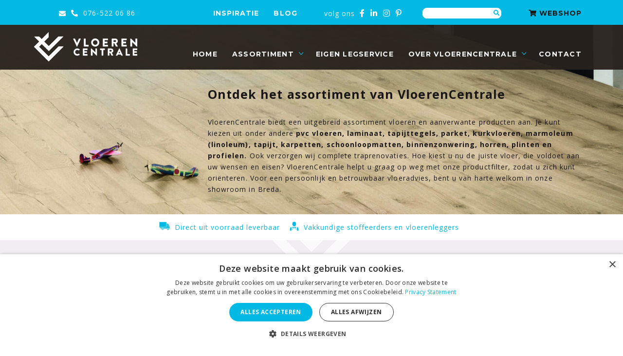

--- FILE ---
content_type: text/html; charset=UTF-8
request_url: https://devloerencentrale.nl/product_tags/buiten/
body_size: 21733
content:
<!DOCTYPE html>
<html lang="nl-NL">
<head>
	<!-- Set up Meta -->
	<meta http-equiv="X-UA-Compatible" content="IE=edge">
	<meta charset="UTF-8">

	<!-- Set the viewport width to device width for mobile -->
	<meta name="viewport" content="width=device-width, initial-scale=1, maximum-scale=5, user-scalable=yes">
	<!-- Remove Microsoft Edge's & Safari phone-email styling -->
	<meta name="format-detection" content="telephone=no,email=no,url=no">

	<!-- Add external fonts below (GoogleFonts / Typekit) -->
    <link href="https://fonts.googleapis.com/css2?family=Merriweather&family=Montserrat:wght@300;400;700&family=Open+Sans:wght@300;400;600;700&family=Roboto+Condensed:wght@300&family=Roboto:wght@300&display=swap" rel="stylesheet">
<!-- TrustBox script -->
<script type="text/javascript" src="//widget.trustpilot.com/bootstrap/v5/tp.widget.bootstrap.min.js" async></script>
<!-- End TrustBox script -->
	
<!-- ==================================== -->
<!--    WordPress website developed by:   -->
<!-- ==================================== -->
<!--                                      -->
<!--    Webworx Digital Agency            -->
<!--                                      -->
<!--    www:    www.webworx.nl            -->
<!--    email:  hello@webworx.nl          -->
<!--                                      -->
<!-- ==================================== -->
<!--         All rights reserved          -->
<!--   Copyright WEBWORX B.V. 2007-2026   -->
<!-- ==================================== -->

    <meta name='robots' content='noindex, follow' />
	<style>img:is([sizes="auto" i], [sizes^="auto," i]) { contain-intrinsic-size: 3000px 1500px }</style>
	
<!-- Google Tag Manager for WordPress by gtm4wp.com -->
<script data-cfasync="false" data-pagespeed-no-defer>
	var gtm4wp_datalayer_name = "dataLayer";
	var dataLayer = dataLayer || [];
</script>
<!-- End Google Tag Manager for WordPress by gtm4wp.com -->
	<!-- This site is optimized with the Yoast SEO plugin v26.7 - https://yoast.com/wordpress/plugins/seo/ -->
	<title>Buiten - VloerenCentrale</title>
	<meta property="og:locale" content="nl_NL" />
	<meta property="og:type" content="article" />
	<meta property="og:title" content="Buiten - VloerenCentrale" />
	<meta property="og:url" content="https://devloerencentrale.nl/product_tags/buiten/" />
	<meta property="og:site_name" content="VloerenCentrale" />
	<meta name="twitter:card" content="summary_large_image" />
	<script type="application/ld+json" class="yoast-schema-graph">{"@context":"https://schema.org","@graph":[{"@type":"CollectionPage","@id":"https://devloerencentrale.nl/product_tags/buiten/","url":"https://devloerencentrale.nl/product_tags/buiten/","name":"Buiten - VloerenCentrale","isPartOf":{"@id":"https://devloerencentrale.nl/#website"},"primaryImageOfPage":{"@id":"https://devloerencentrale.nl/product_tags/buiten/#primaryimage"},"image":{"@id":"https://devloerencentrale.nl/product_tags/buiten/#primaryimage"},"thumbnailUrl":"https://devloerencentrale.nl/wp-content/uploads/2022/08/Hamat-691vento_035purple-5859.jpg","breadcrumb":{"@id":"https://devloerencentrale.nl/product_tags/buiten/#breadcrumb"},"inLanguage":"nl-NL"},{"@type":"ImageObject","inLanguage":"nl-NL","@id":"https://devloerencentrale.nl/product_tags/buiten/#primaryimage","url":"https://devloerencentrale.nl/wp-content/uploads/2022/08/Hamat-691vento_035purple-5859.jpg","contentUrl":"https://devloerencentrale.nl/wp-content/uploads/2022/08/Hamat-691vento_035purple-5859.jpg","width":1369,"height":1200,"caption":"Hamat-691vento_035purple-5859 buitenkleed"},{"@type":"BreadcrumbList","@id":"https://devloerencentrale.nl/product_tags/buiten/#breadcrumb","itemListElement":[{"@type":"ListItem","position":1,"name":"Home","item":"https://devloerencentrale.nl/"},{"@type":"ListItem","position":2,"name":"Buiten"}]},{"@type":"WebSite","@id":"https://devloerencentrale.nl/#website","url":"https://devloerencentrale.nl/","name":"VloerenCentrale","description":"Totaalleverancier van vloeren","publisher":{"@id":"https://devloerencentrale.nl/#organization"},"potentialAction":[{"@type":"SearchAction","target":{"@type":"EntryPoint","urlTemplate":"https://devloerencentrale.nl/?s={search_term_string}"},"query-input":{"@type":"PropertyValueSpecification","valueRequired":true,"valueName":"search_term_string"}}],"inLanguage":"nl-NL"},{"@type":"Organization","@id":"https://devloerencentrale.nl/#organization","name":"VloerenCentrale","url":"https://devloerencentrale.nl/","logo":{"@type":"ImageObject","inLanguage":"nl-NL","@id":"https://devloerencentrale.nl/#/schema/logo/image/","url":"https://devloerencentrale.nl/wp-content/uploads/2020/07/footer-logo.svg","contentUrl":"https://devloerencentrale.nl/wp-content/uploads/2020/07/footer-logo.svg","width":1,"height":1,"caption":"VloerenCentrale"},"image":{"@id":"https://devloerencentrale.nl/#/schema/logo/image/"},"sameAs":["https://facebook.com/vloerencentrale","https://www.instagram.com/VloerenCentrale/","https://www.linkedin.com/company/vloerencentrale/","https://pinterest.com/vloerencentrale/"]}]}</script>
	<!-- / Yoast SEO plugin. -->


<link rel="alternate" type="application/rss+xml" title="VloerenCentrale &raquo; feed" href="https://devloerencentrale.nl/feed/" />
<link rel="alternate" type="application/rss+xml" title="VloerenCentrale &raquo; Buiten Product tags feed" href="https://devloerencentrale.nl/product_tags/buiten/feed/" />

<style id='classic-theme-styles-inline-css'>
/*! This file is auto-generated */
.wp-block-button__link{color:#fff;background-color:#32373c;border-radius:9999px;box-shadow:none;text-decoration:none;padding:calc(.667em + 2px) calc(1.333em + 2px);font-size:1.125em}.wp-block-file__button{background:#32373c;color:#fff;text-decoration:none}
</style>
<style id='global-styles-inline-css'>
:root{--wp--preset--aspect-ratio--square: 1;--wp--preset--aspect-ratio--4-3: 4/3;--wp--preset--aspect-ratio--3-4: 3/4;--wp--preset--aspect-ratio--3-2: 3/2;--wp--preset--aspect-ratio--2-3: 2/3;--wp--preset--aspect-ratio--16-9: 16/9;--wp--preset--aspect-ratio--9-16: 9/16;--wp--preset--color--black: #000000;--wp--preset--color--cyan-bluish-gray: #abb8c3;--wp--preset--color--white: #ffffff;--wp--preset--color--pale-pink: #f78da7;--wp--preset--color--vivid-red: #cf2e2e;--wp--preset--color--luminous-vivid-orange: #ff6900;--wp--preset--color--luminous-vivid-amber: #fcb900;--wp--preset--color--light-green-cyan: #7bdcb5;--wp--preset--color--vivid-green-cyan: #00d084;--wp--preset--color--pale-cyan-blue: #8ed1fc;--wp--preset--color--vivid-cyan-blue: #0693e3;--wp--preset--color--vivid-purple: #9b51e0;--wp--preset--gradient--vivid-cyan-blue-to-vivid-purple: linear-gradient(135deg,rgba(6,147,227,1) 0%,rgb(155,81,224) 100%);--wp--preset--gradient--light-green-cyan-to-vivid-green-cyan: linear-gradient(135deg,rgb(122,220,180) 0%,rgb(0,208,130) 100%);--wp--preset--gradient--luminous-vivid-amber-to-luminous-vivid-orange: linear-gradient(135deg,rgba(252,185,0,1) 0%,rgba(255,105,0,1) 100%);--wp--preset--gradient--luminous-vivid-orange-to-vivid-red: linear-gradient(135deg,rgba(255,105,0,1) 0%,rgb(207,46,46) 100%);--wp--preset--gradient--very-light-gray-to-cyan-bluish-gray: linear-gradient(135deg,rgb(238,238,238) 0%,rgb(169,184,195) 100%);--wp--preset--gradient--cool-to-warm-spectrum: linear-gradient(135deg,rgb(74,234,220) 0%,rgb(151,120,209) 20%,rgb(207,42,186) 40%,rgb(238,44,130) 60%,rgb(251,105,98) 80%,rgb(254,248,76) 100%);--wp--preset--gradient--blush-light-purple: linear-gradient(135deg,rgb(255,206,236) 0%,rgb(152,150,240) 100%);--wp--preset--gradient--blush-bordeaux: linear-gradient(135deg,rgb(254,205,165) 0%,rgb(254,45,45) 50%,rgb(107,0,62) 100%);--wp--preset--gradient--luminous-dusk: linear-gradient(135deg,rgb(255,203,112) 0%,rgb(199,81,192) 50%,rgb(65,88,208) 100%);--wp--preset--gradient--pale-ocean: linear-gradient(135deg,rgb(255,245,203) 0%,rgb(182,227,212) 50%,rgb(51,167,181) 100%);--wp--preset--gradient--electric-grass: linear-gradient(135deg,rgb(202,248,128) 0%,rgb(113,206,126) 100%);--wp--preset--gradient--midnight: linear-gradient(135deg,rgb(2,3,129) 0%,rgb(40,116,252) 100%);--wp--preset--font-size--small: 13px;--wp--preset--font-size--medium: 20px;--wp--preset--font-size--large: 36px;--wp--preset--font-size--x-large: 42px;--wp--preset--spacing--20: 0.44rem;--wp--preset--spacing--30: 0.67rem;--wp--preset--spacing--40: 1rem;--wp--preset--spacing--50: 1.5rem;--wp--preset--spacing--60: 2.25rem;--wp--preset--spacing--70: 3.38rem;--wp--preset--spacing--80: 5.06rem;--wp--preset--shadow--natural: 6px 6px 9px rgba(0, 0, 0, 0.2);--wp--preset--shadow--deep: 12px 12px 50px rgba(0, 0, 0, 0.4);--wp--preset--shadow--sharp: 6px 6px 0px rgba(0, 0, 0, 0.2);--wp--preset--shadow--outlined: 6px 6px 0px -3px rgba(255, 255, 255, 1), 6px 6px rgba(0, 0, 0, 1);--wp--preset--shadow--crisp: 6px 6px 0px rgba(0, 0, 0, 1);}:where(.is-layout-flex){gap: 0.5em;}:where(.is-layout-grid){gap: 0.5em;}body .is-layout-flex{display: flex;}.is-layout-flex{flex-wrap: wrap;align-items: center;}.is-layout-flex > :is(*, div){margin: 0;}body .is-layout-grid{display: grid;}.is-layout-grid > :is(*, div){margin: 0;}:where(.wp-block-columns.is-layout-flex){gap: 2em;}:where(.wp-block-columns.is-layout-grid){gap: 2em;}:where(.wp-block-post-template.is-layout-flex){gap: 1.25em;}:where(.wp-block-post-template.is-layout-grid){gap: 1.25em;}.has-black-color{color: var(--wp--preset--color--black) !important;}.has-cyan-bluish-gray-color{color: var(--wp--preset--color--cyan-bluish-gray) !important;}.has-white-color{color: var(--wp--preset--color--white) !important;}.has-pale-pink-color{color: var(--wp--preset--color--pale-pink) !important;}.has-vivid-red-color{color: var(--wp--preset--color--vivid-red) !important;}.has-luminous-vivid-orange-color{color: var(--wp--preset--color--luminous-vivid-orange) !important;}.has-luminous-vivid-amber-color{color: var(--wp--preset--color--luminous-vivid-amber) !important;}.has-light-green-cyan-color{color: var(--wp--preset--color--light-green-cyan) !important;}.has-vivid-green-cyan-color{color: var(--wp--preset--color--vivid-green-cyan) !important;}.has-pale-cyan-blue-color{color: var(--wp--preset--color--pale-cyan-blue) !important;}.has-vivid-cyan-blue-color{color: var(--wp--preset--color--vivid-cyan-blue) !important;}.has-vivid-purple-color{color: var(--wp--preset--color--vivid-purple) !important;}.has-black-background-color{background-color: var(--wp--preset--color--black) !important;}.has-cyan-bluish-gray-background-color{background-color: var(--wp--preset--color--cyan-bluish-gray) !important;}.has-white-background-color{background-color: var(--wp--preset--color--white) !important;}.has-pale-pink-background-color{background-color: var(--wp--preset--color--pale-pink) !important;}.has-vivid-red-background-color{background-color: var(--wp--preset--color--vivid-red) !important;}.has-luminous-vivid-orange-background-color{background-color: var(--wp--preset--color--luminous-vivid-orange) !important;}.has-luminous-vivid-amber-background-color{background-color: var(--wp--preset--color--luminous-vivid-amber) !important;}.has-light-green-cyan-background-color{background-color: var(--wp--preset--color--light-green-cyan) !important;}.has-vivid-green-cyan-background-color{background-color: var(--wp--preset--color--vivid-green-cyan) !important;}.has-pale-cyan-blue-background-color{background-color: var(--wp--preset--color--pale-cyan-blue) !important;}.has-vivid-cyan-blue-background-color{background-color: var(--wp--preset--color--vivid-cyan-blue) !important;}.has-vivid-purple-background-color{background-color: var(--wp--preset--color--vivid-purple) !important;}.has-black-border-color{border-color: var(--wp--preset--color--black) !important;}.has-cyan-bluish-gray-border-color{border-color: var(--wp--preset--color--cyan-bluish-gray) !important;}.has-white-border-color{border-color: var(--wp--preset--color--white) !important;}.has-pale-pink-border-color{border-color: var(--wp--preset--color--pale-pink) !important;}.has-vivid-red-border-color{border-color: var(--wp--preset--color--vivid-red) !important;}.has-luminous-vivid-orange-border-color{border-color: var(--wp--preset--color--luminous-vivid-orange) !important;}.has-luminous-vivid-amber-border-color{border-color: var(--wp--preset--color--luminous-vivid-amber) !important;}.has-light-green-cyan-border-color{border-color: var(--wp--preset--color--light-green-cyan) !important;}.has-vivid-green-cyan-border-color{border-color: var(--wp--preset--color--vivid-green-cyan) !important;}.has-pale-cyan-blue-border-color{border-color: var(--wp--preset--color--pale-cyan-blue) !important;}.has-vivid-cyan-blue-border-color{border-color: var(--wp--preset--color--vivid-cyan-blue) !important;}.has-vivid-purple-border-color{border-color: var(--wp--preset--color--vivid-purple) !important;}.has-vivid-cyan-blue-to-vivid-purple-gradient-background{background: var(--wp--preset--gradient--vivid-cyan-blue-to-vivid-purple) !important;}.has-light-green-cyan-to-vivid-green-cyan-gradient-background{background: var(--wp--preset--gradient--light-green-cyan-to-vivid-green-cyan) !important;}.has-luminous-vivid-amber-to-luminous-vivid-orange-gradient-background{background: var(--wp--preset--gradient--luminous-vivid-amber-to-luminous-vivid-orange) !important;}.has-luminous-vivid-orange-to-vivid-red-gradient-background{background: var(--wp--preset--gradient--luminous-vivid-orange-to-vivid-red) !important;}.has-very-light-gray-to-cyan-bluish-gray-gradient-background{background: var(--wp--preset--gradient--very-light-gray-to-cyan-bluish-gray) !important;}.has-cool-to-warm-spectrum-gradient-background{background: var(--wp--preset--gradient--cool-to-warm-spectrum) !important;}.has-blush-light-purple-gradient-background{background: var(--wp--preset--gradient--blush-light-purple) !important;}.has-blush-bordeaux-gradient-background{background: var(--wp--preset--gradient--blush-bordeaux) !important;}.has-luminous-dusk-gradient-background{background: var(--wp--preset--gradient--luminous-dusk) !important;}.has-pale-ocean-gradient-background{background: var(--wp--preset--gradient--pale-ocean) !important;}.has-electric-grass-gradient-background{background: var(--wp--preset--gradient--electric-grass) !important;}.has-midnight-gradient-background{background: var(--wp--preset--gradient--midnight) !important;}.has-small-font-size{font-size: var(--wp--preset--font-size--small) !important;}.has-medium-font-size{font-size: var(--wp--preset--font-size--medium) !important;}.has-large-font-size{font-size: var(--wp--preset--font-size--large) !important;}.has-x-large-font-size{font-size: var(--wp--preset--font-size--x-large) !important;}
:where(.wp-block-post-template.is-layout-flex){gap: 1.25em;}:where(.wp-block-post-template.is-layout-grid){gap: 1.25em;}
:where(.wp-block-columns.is-layout-flex){gap: 2em;}:where(.wp-block-columns.is-layout-grid){gap: 2em;}
:root :where(.wp-block-pullquote){font-size: 1.5em;line-height: 1.6;}
</style>
<link rel='stylesheet' id='foundation-css' href='https://devloerencentrale.nl/wp-content/themes/vloerencentrale/assets/css/foundation.css?ver=6.5.3' media='all' />
<link rel='stylesheet' id='custom-css' href='https://devloerencentrale.nl/wp-content/themes/vloerencentrale/assets/css/custom.css' media='all' />
<link rel='stylesheet' id='moove_gdpr_frontend-css' href='https://devloerencentrale.nl/wp-content/plugins/gdpr-cookie-compliance/dist/styles/gdpr-main-nf.css?ver=5.0.9' media='all' />
<style id='moove_gdpr_frontend-inline-css'>
				#moove_gdpr_cookie_modal .moove-gdpr-modal-content .moove-gdpr-tab-main h3.tab-title, 
				#moove_gdpr_cookie_modal .moove-gdpr-modal-content .moove-gdpr-tab-main span.tab-title,
				#moove_gdpr_cookie_modal .moove-gdpr-modal-content .moove-gdpr-modal-left-content #moove-gdpr-menu li a, 
				#moove_gdpr_cookie_modal .moove-gdpr-modal-content .moove-gdpr-modal-left-content #moove-gdpr-menu li button,
				#moove_gdpr_cookie_modal .moove-gdpr-modal-content .moove-gdpr-modal-left-content .moove-gdpr-branding-cnt a,
				#moove_gdpr_cookie_modal .moove-gdpr-modal-content .moove-gdpr-modal-footer-content .moove-gdpr-button-holder a.mgbutton, 
				#moove_gdpr_cookie_modal .moove-gdpr-modal-content .moove-gdpr-modal-footer-content .moove-gdpr-button-holder button.mgbutton,
				#moove_gdpr_cookie_modal .cookie-switch .cookie-slider:after, 
				#moove_gdpr_cookie_modal .cookie-switch .slider:after, 
				#moove_gdpr_cookie_modal .switch .cookie-slider:after, 
				#moove_gdpr_cookie_modal .switch .slider:after,
				#moove_gdpr_cookie_info_bar .moove-gdpr-info-bar-container .moove-gdpr-info-bar-content p, 
				#moove_gdpr_cookie_info_bar .moove-gdpr-info-bar-container .moove-gdpr-info-bar-content p a,
				#moove_gdpr_cookie_info_bar .moove-gdpr-info-bar-container .moove-gdpr-info-bar-content a.mgbutton, 
				#moove_gdpr_cookie_info_bar .moove-gdpr-info-bar-container .moove-gdpr-info-bar-content button.mgbutton,
				#moove_gdpr_cookie_modal .moove-gdpr-modal-content .moove-gdpr-tab-main .moove-gdpr-tab-main-content h1, 
				#moove_gdpr_cookie_modal .moove-gdpr-modal-content .moove-gdpr-tab-main .moove-gdpr-tab-main-content h2, 
				#moove_gdpr_cookie_modal .moove-gdpr-modal-content .moove-gdpr-tab-main .moove-gdpr-tab-main-content h3, 
				#moove_gdpr_cookie_modal .moove-gdpr-modal-content .moove-gdpr-tab-main .moove-gdpr-tab-main-content h4, 
				#moove_gdpr_cookie_modal .moove-gdpr-modal-content .moove-gdpr-tab-main .moove-gdpr-tab-main-content h5, 
				#moove_gdpr_cookie_modal .moove-gdpr-modal-content .moove-gdpr-tab-main .moove-gdpr-tab-main-content h6,
				#moove_gdpr_cookie_modal .moove-gdpr-modal-content.moove_gdpr_modal_theme_v2 .moove-gdpr-modal-title .tab-title,
				#moove_gdpr_cookie_modal .moove-gdpr-modal-content.moove_gdpr_modal_theme_v2 .moove-gdpr-tab-main h3.tab-title, 
				#moove_gdpr_cookie_modal .moove-gdpr-modal-content.moove_gdpr_modal_theme_v2 .moove-gdpr-tab-main span.tab-title,
				#moove_gdpr_cookie_modal .moove-gdpr-modal-content.moove_gdpr_modal_theme_v2 .moove-gdpr-branding-cnt a {
					font-weight: inherit				}
			#moove_gdpr_cookie_modal,#moove_gdpr_cookie_info_bar,.gdpr_cookie_settings_shortcode_content{font-family:inherit}#moove_gdpr_save_popup_settings_button{background-color:#373737;color:#fff}#moove_gdpr_save_popup_settings_button:hover{background-color:#000}#moove_gdpr_cookie_info_bar .moove-gdpr-info-bar-container .moove-gdpr-info-bar-content a.mgbutton,#moove_gdpr_cookie_info_bar .moove-gdpr-info-bar-container .moove-gdpr-info-bar-content button.mgbutton{background-color:#1b1719}#moove_gdpr_cookie_modal .moove-gdpr-modal-content .moove-gdpr-modal-footer-content .moove-gdpr-button-holder a.mgbutton,#moove_gdpr_cookie_modal .moove-gdpr-modal-content .moove-gdpr-modal-footer-content .moove-gdpr-button-holder button.mgbutton,.gdpr_cookie_settings_shortcode_content .gdpr-shr-button.button-green{background-color:#1b1719;border-color:#1b1719}#moove_gdpr_cookie_modal .moove-gdpr-modal-content .moove-gdpr-modal-footer-content .moove-gdpr-button-holder a.mgbutton:hover,#moove_gdpr_cookie_modal .moove-gdpr-modal-content .moove-gdpr-modal-footer-content .moove-gdpr-button-holder button.mgbutton:hover,.gdpr_cookie_settings_shortcode_content .gdpr-shr-button.button-green:hover{background-color:#fff;color:#1b1719}#moove_gdpr_cookie_modal .moove-gdpr-modal-content .moove-gdpr-modal-close i,#moove_gdpr_cookie_modal .moove-gdpr-modal-content .moove-gdpr-modal-close span.gdpr-icon{background-color:#1b1719;border:1px solid #1b1719}#moove_gdpr_cookie_info_bar span.moove-gdpr-infobar-allow-all.focus-g,#moove_gdpr_cookie_info_bar span.moove-gdpr-infobar-allow-all:focus,#moove_gdpr_cookie_info_bar button.moove-gdpr-infobar-allow-all.focus-g,#moove_gdpr_cookie_info_bar button.moove-gdpr-infobar-allow-all:focus,#moove_gdpr_cookie_info_bar span.moove-gdpr-infobar-reject-btn.focus-g,#moove_gdpr_cookie_info_bar span.moove-gdpr-infobar-reject-btn:focus,#moove_gdpr_cookie_info_bar button.moove-gdpr-infobar-reject-btn.focus-g,#moove_gdpr_cookie_info_bar button.moove-gdpr-infobar-reject-btn:focus,#moove_gdpr_cookie_info_bar span.change-settings-button.focus-g,#moove_gdpr_cookie_info_bar span.change-settings-button:focus,#moove_gdpr_cookie_info_bar button.change-settings-button.focus-g,#moove_gdpr_cookie_info_bar button.change-settings-button:focus{-webkit-box-shadow:0 0 1px 3px #1b1719;-moz-box-shadow:0 0 1px 3px #1b1719;box-shadow:0 0 1px 3px #1b1719}#moove_gdpr_cookie_modal .moove-gdpr-modal-content .moove-gdpr-modal-close i:hover,#moove_gdpr_cookie_modal .moove-gdpr-modal-content .moove-gdpr-modal-close span.gdpr-icon:hover,#moove_gdpr_cookie_info_bar span[data-href]>u.change-settings-button{color:#1b1719}#moove_gdpr_cookie_modal .moove-gdpr-modal-content .moove-gdpr-modal-left-content #moove-gdpr-menu li.menu-item-selected a span.gdpr-icon,#moove_gdpr_cookie_modal .moove-gdpr-modal-content .moove-gdpr-modal-left-content #moove-gdpr-menu li.menu-item-selected button span.gdpr-icon{color:inherit}#moove_gdpr_cookie_modal .moove-gdpr-modal-content .moove-gdpr-modal-left-content #moove-gdpr-menu li a span.gdpr-icon,#moove_gdpr_cookie_modal .moove-gdpr-modal-content .moove-gdpr-modal-left-content #moove-gdpr-menu li button span.gdpr-icon{color:inherit}#moove_gdpr_cookie_modal .gdpr-acc-link{line-height:0;font-size:0;color:transparent;position:absolute}#moove_gdpr_cookie_modal .moove-gdpr-modal-content .moove-gdpr-modal-close:hover i,#moove_gdpr_cookie_modal .moove-gdpr-modal-content .moove-gdpr-modal-left-content #moove-gdpr-menu li a,#moove_gdpr_cookie_modal .moove-gdpr-modal-content .moove-gdpr-modal-left-content #moove-gdpr-menu li button,#moove_gdpr_cookie_modal .moove-gdpr-modal-content .moove-gdpr-modal-left-content #moove-gdpr-menu li button i,#moove_gdpr_cookie_modal .moove-gdpr-modal-content .moove-gdpr-modal-left-content #moove-gdpr-menu li a i,#moove_gdpr_cookie_modal .moove-gdpr-modal-content .moove-gdpr-tab-main .moove-gdpr-tab-main-content a:hover,#moove_gdpr_cookie_info_bar.moove-gdpr-dark-scheme .moove-gdpr-info-bar-container .moove-gdpr-info-bar-content a.mgbutton:hover,#moove_gdpr_cookie_info_bar.moove-gdpr-dark-scheme .moove-gdpr-info-bar-container .moove-gdpr-info-bar-content button.mgbutton:hover,#moove_gdpr_cookie_info_bar.moove-gdpr-dark-scheme .moove-gdpr-info-bar-container .moove-gdpr-info-bar-content a:hover,#moove_gdpr_cookie_info_bar.moove-gdpr-dark-scheme .moove-gdpr-info-bar-container .moove-gdpr-info-bar-content button:hover,#moove_gdpr_cookie_info_bar.moove-gdpr-dark-scheme .moove-gdpr-info-bar-container .moove-gdpr-info-bar-content span.change-settings-button:hover,#moove_gdpr_cookie_info_bar.moove-gdpr-dark-scheme .moove-gdpr-info-bar-container .moove-gdpr-info-bar-content button.change-settings-button:hover,#moove_gdpr_cookie_info_bar.moove-gdpr-dark-scheme .moove-gdpr-info-bar-container .moove-gdpr-info-bar-content u.change-settings-button:hover,#moove_gdpr_cookie_info_bar span[data-href]>u.change-settings-button,#moove_gdpr_cookie_info_bar.moove-gdpr-dark-scheme .moove-gdpr-info-bar-container .moove-gdpr-info-bar-content a.mgbutton.focus-g,#moove_gdpr_cookie_info_bar.moove-gdpr-dark-scheme .moove-gdpr-info-bar-container .moove-gdpr-info-bar-content button.mgbutton.focus-g,#moove_gdpr_cookie_info_bar.moove-gdpr-dark-scheme .moove-gdpr-info-bar-container .moove-gdpr-info-bar-content a.focus-g,#moove_gdpr_cookie_info_bar.moove-gdpr-dark-scheme .moove-gdpr-info-bar-container .moove-gdpr-info-bar-content button.focus-g,#moove_gdpr_cookie_info_bar.moove-gdpr-dark-scheme .moove-gdpr-info-bar-container .moove-gdpr-info-bar-content a.mgbutton:focus,#moove_gdpr_cookie_info_bar.moove-gdpr-dark-scheme .moove-gdpr-info-bar-container .moove-gdpr-info-bar-content button.mgbutton:focus,#moove_gdpr_cookie_info_bar.moove-gdpr-dark-scheme .moove-gdpr-info-bar-container .moove-gdpr-info-bar-content a:focus,#moove_gdpr_cookie_info_bar.moove-gdpr-dark-scheme .moove-gdpr-info-bar-container .moove-gdpr-info-bar-content button:focus,#moove_gdpr_cookie_info_bar.moove-gdpr-dark-scheme .moove-gdpr-info-bar-container .moove-gdpr-info-bar-content span.change-settings-button.focus-g,span.change-settings-button:focus,button.change-settings-button.focus-g,button.change-settings-button:focus,#moove_gdpr_cookie_info_bar.moove-gdpr-dark-scheme .moove-gdpr-info-bar-container .moove-gdpr-info-bar-content u.change-settings-button.focus-g,#moove_gdpr_cookie_info_bar.moove-gdpr-dark-scheme .moove-gdpr-info-bar-container .moove-gdpr-info-bar-content u.change-settings-button:focus{color:#1b1719}#moove_gdpr_cookie_modal .moove-gdpr-branding.focus-g span,#moove_gdpr_cookie_modal .moove-gdpr-modal-content .moove-gdpr-tab-main a.focus-g,#moove_gdpr_cookie_modal .moove-gdpr-modal-content .moove-gdpr-tab-main .gdpr-cd-details-toggle.focus-g{color:#1b1719}#moove_gdpr_cookie_modal.gdpr_lightbox-hide{display:none}
</style>
<script id="tp-js-js-extra">
var trustpilot_settings = {"key":"lZshxU6oZe5ObnJ4","TrustpilotScriptUrl":"https:\/\/invitejs.trustpilot.com\/tp.min.js","IntegrationAppUrl":"\/\/ecommscript-integrationapp.trustpilot.com","PreviewScriptUrl":"\/\/ecommplugins-scripts.trustpilot.com\/v2.1\/js\/preview.min.js","PreviewCssUrl":"\/\/ecommplugins-scripts.trustpilot.com\/v2.1\/css\/preview.min.css","PreviewWPCssUrl":"\/\/ecommplugins-scripts.trustpilot.com\/v2.1\/css\/preview_wp.css","WidgetScriptUrl":"\/\/widget.trustpilot.com\/bootstrap\/v5\/tp.widget.bootstrap.min.js"};
</script>
<script src="https://devloerencentrale.nl/wp-content/plugins/trustpilot-reviews/review/assets/js/headerScript.min.js?ver=1.0&#039; async=&#039;async" id="tp-js-js"></script>
<script src="https://devloerencentrale.nl/wp-includes/js/jquery/jquery.min.js?ver=3.7.1" id="jquery-core-js"></script>
<script src="https://devloerencentrale.nl/wp-includes/js/jquery/jquery-migrate.min.js?ver=3.4.1" id="jquery-migrate-js"></script>
<script src="https://devloerencentrale.nl/wp-content/themes/vloerencentrale/assets/js/loadmore.js?ver=42" id="true_loadmore-js"></script>
<link rel="https://api.w.org/" href="https://devloerencentrale.nl/wp-json/" /><link rel="alternate" title="JSON" type="application/json" href="https://devloerencentrale.nl/wp-json/wp/v2/product_tags/124" /><link rel="EditURI" type="application/rsd+xml" title="RSD" href="https://devloerencentrale.nl/xmlrpc.php?rsd" />

<!-- Google Tag Manager for WordPress by gtm4wp.com -->
<!-- GTM Container placement set to automatic -->
<script data-cfasync="false" data-pagespeed-no-defer>
	var dataLayer_content = {"pagePostType":"products","pagePostType2":"tax-products","pageCategory":[]};
	dataLayer.push( dataLayer_content );
</script>
<script data-cfasync="false" data-pagespeed-no-defer>
(function(w,d,s,l,i){w[l]=w[l]||[];w[l].push({'gtm.start':
new Date().getTime(),event:'gtm.js'});var f=d.getElementsByTagName(s)[0],
j=d.createElement(s),dl=l!='dataLayer'?'&l='+l:'';j.async=true;j.src=
'//www.googletagmanager.com/gtm.js?id='+i+dl;f.parentNode.insertBefore(j,f);
})(window,document,'script','dataLayer','GTM-5G8FQTQ');
</script>
<!-- End Google Tag Manager for WordPress by gtm4wp.com -->
			<style>
				body.admin-bar {margin-top:32px !important}
				@media screen and (max-width: 782px) {
					body.admin-bar { margin-top:46px !important }
				}
			</style>
			<meta name="facebook-domain-verification" content="b6n2h5g7kpoppgpt0r6gpaotzamhza" />
	<style>.recentcomments a{display:inline !important;padding:0 !important;margin:0 !important;}</style><link rel="icon" href="https://devloerencentrale.nl/wp-content/uploads/2020/07/favicon-150x150.ico" sizes="32x32" />
<link rel="icon" href="https://devloerencentrale.nl/wp-content/uploads/2020/07/favicon.ico" sizes="192x192" />
<link rel="apple-touch-icon" href="https://devloerencentrale.nl/wp-content/uploads/2020/07/favicon.ico" />
<meta name="msapplication-TileImage" content="https://devloerencentrale.nl/wp-content/uploads/2020/07/favicon.ico" />
		<style id="wp-custom-css">
			#field_1_9.product-form-title.gf-show-title {
		background: #2fb9e3;
    padding: 10px 25px;
	width:100%;
	text-align: center;
    max-width: 400px;
	font-weight: 700;
    font-size: .73rem;
    text-transform: uppercase;
    color: #fff;
    letter-spacing: 0.3em;
}   

.grid-product-display {
	justify-content: space-around;
}

.listing-item {
	  display: flex;
    flex-direction: column;
    justify-content: center;
    align-items: center;
    max-width: 150px;
		margin-bottom: 14px
}


.listing-item a + a {
    font-size: 13px;
    line-height: 1.25;
    font-weight: 400;
    padding: 4px;
}
ul.gform_fields li:before {
	display: none;
}

.ginput_container_consent {
	display: flex;
}

.ginput_container_consent label {
	font-size: .875rem;
	line-height: 1;
	padding-left: .5rem;
}
.contact__form .product-required-text {
	display: inline-block;
}

@media screen and (max-width: 782px) { 
	#hustle-popup-id-1 { display: none !important; }
.hustle-ui.module_id_1 .hustle-popup-content, 
.hustle-ui.module_id_1 .hustle-popup-content .hustle-layout { max-height: 100vh !important; } 
}		</style>
		</head>

<body class="archive tax-product_tags term-buiten term-124 wp-custom-logo wp-theme-vloerencentrale no-outline">


<!-- GTM Container placement set to automatic -->
<!-- Google Tag Manager (noscript) -->
				<noscript><iframe src="https://www.googletagmanager.com/ns.html?id=GTM-5G8FQTQ" height="0" width="0" style="display:none;visibility:hidden" aria-hidden="true"></iframe></noscript>
<!-- End Google Tag Manager (noscript) -->
<!-- <div class="preloader hide-for-medium">
	<div class="preloader__icon"></div>
</div> -->

<!-- BEGIN of header -->
<header class="header">
    <div class="header__top">
        <div class="grid-container">
            <div class="grid-x grid-margin-x">
                <div class="small-12 cell">
                    <div class="header__top_wrap">
                                                    <a href="/cdn-cgi/l/email-protection#fc95929a93bc98998a9093998e99929f9992888e9d9099d29290" class="header__email">
                                <i class="fas fa-envelope"></i>
                            </a>
                                                                            <a href="tel:0765220686" class="header__phone">
                                076-522 06 86                            </a>
                                                <div class="menu-header-top-menu-container"><ul id="menu-header-top-menu" class="header-top-menu"><li id="menu-item-145" class="menu-item menu-item-type-post_type menu-item-object-page menu-item-145"><a href="https://devloerencentrale.nl/showcase/">Inspiratie</a></li>
<li id="menu-item-337" class="menu-item menu-item-type-post_type menu-item-object-page current_page_parent menu-item-337"><a href="https://devloerencentrale.nl/blog/">Blog</a></li>
</ul></div>                            <div class="socials">
        <span class="socials__title">volg ons</span>
        <ul class="stay-tuned">
                                        <li class="stay-tuned__item">
                    <a class="stay-tuned__link "
                       href="https://www.facebook.com/vloerencentrale"
                       target="_blank"
                       aria-label="Facebook"
                       rel="noopener"><span aria-hidden="true" class="fab fa-facebook-f"></span>
                    </a>
                </li>
                                        <li class="stay-tuned__item">
                    <a class="stay-tuned__link "
                       href="https://www.linkedin.com/company/vloerencentrale/"
                       target="_blank"
                       aria-label="LinkedIn"
                       rel="noopener"><span aria-hidden="true" class="fab fa-linkedin-in"></span>
                    </a>
                </li>
                                        <li class="stay-tuned__item">
                    <a class="stay-tuned__link "
                       href="https://instagram.com/VloerenCentrale"
                       target="_blank"
                       aria-label="Instagram"
                       rel="noopener"><span aria-hidden="true" class="fab fa-instagram"></span>
                    </a>
                </li>
                                        <li class="stay-tuned__item">
                    <a class="stay-tuned__link "
                       href="https://nl.pinterest.com/vloerencentrale/"
                       target="_blank"
                       aria-label="Pinterest"
                       rel="noopener"><span aria-hidden="true" class="fab fa-pinterest-p"></span>
                    </a>
                </li>
                    </ul>
    </div>
                        <div class="header__searchform show-for-medium">
                            <!-- BEGIN of search form -->
<form method="get" id="searchform" class="search" action="https://devloerencentrale.nl/">
	<label for="s" class="css-clip">Zoeken</label>
	<input type="search" name="s" id="s" class="search__input" placeholder="Zoeken" value=""/>
	<button type="submit" name="submit" class="search__submit" id="searchsubmit" aria-label="Submit search">Zoeken</button>
</form>
<!-- END of search form -->
                        </div>
                                                    <a href="https://www.tapijttegeldiscount.nl/tapijttegeldiscount-breda/" class="header__link" target="_blank">
                                Webshop                            </a>
                                            </div>
                </div>
            </div>
        </div>
    </div>
    <div class="header__bottom">
        <div class="grid-container menu-grid-container">
            <div class="grid-x grid-margin-x align-bottom align-md-middle">
                <div class="large-3 medium-6 small-6 cell align-self-middle">
									<div class="logo text-center medium-text-left">
																								<span><a href="https://devloerencentrale.nl/" class="custom-logo-link" rel="home" title="VloerenCentrale" itemscope><img src="https://devloerencentrale.nl/wp-content/uploads/2020/07/logo.svg" class="custom-logo" itemprop="siteLogo" alt="VloerenCentrale"></a><span class="css-clip">VloerenCentrale</span></span>
																				</div>
                </div>
                <div class="large-9 medium-6 small-6 cell">
                                            <div class="title-bar hide-for-large" data-responsive-toggle="main-menu" data-hide-for="large">
                            <button class="menu-icon" type="button" data-toggle aria-label="Menu" aria-controls="main-menu">
                                <span></span>
                                <h3 class="title-bar-title">Menu</h3>
                            </button>
                        </div>
                        <nav class="top-bar" id="main-menu">
                            <div class="menu-header-menu-container"><ul id="menu-header-menu" class="menu header-menu" data-responsive-menu="accordion large-dropdown" data-submenu-toggle="true" data-multi-open="false" data-close-on-click-inside="false"><li id="menu-item-24" class="menu-item menu-item-type-post_type menu-item-object-page menu-item-home menu-item-24"><a href="https://devloerencentrale.nl/">Home</a></li>
<li id="menu-item-179" class="assortment-submenu menu-item menu-item-type-post_type_archive menu-item-object-products menu-item-has-children has-dropdown menu-item-179"><a href="https://devloerencentrale.nl/product/">Assortiment</a>
<ul class="menu submenu">
	<li id="menu-item-158" class="menu-item menu-item-type-taxonomy menu-item-object-product_category menu-item-158"><a href="https://devloerencentrale.nl/product-categorie/pvc-vloeren/">PVC-vloeren</a></li>
	<li id="menu-item-154" class="menu-item menu-item-type-taxonomy menu-item-object-product_category menu-item-154"><a href="https://devloerencentrale.nl/product-categorie/laminaat/">Laminaat</a></li>
	<li id="menu-item-160" class="menu-item menu-item-type-taxonomy menu-item-object-product_category menu-item-160"><a href="https://devloerencentrale.nl/product-categorie/tapijttegels/">Tapijttegels</a></li>
	<li id="menu-item-156" class="menu-item menu-item-type-taxonomy menu-item-object-product_category menu-item-156"><a href="https://devloerencentrale.nl/product-categorie/parket/">Parket</a></li>
	<li id="menu-item-153" class="menu-item menu-item-type-taxonomy menu-item-object-product_category menu-item-153"><a href="https://devloerencentrale.nl/product-categorie/kurkvloeren/">Kurkvloeren</a></li>
	<li id="menu-item-155" class="menu-item menu-item-type-taxonomy menu-item-object-product_category menu-item-155"><a href="https://devloerencentrale.nl/product-categorie/marmoleum-linoleum/">Marmoleum/linoleum</a></li>
	<li id="menu-item-159" class="menu-item menu-item-type-taxonomy menu-item-object-product_category menu-item-159"><a href="https://devloerencentrale.nl/product-categorie/tapijt/">Tapijt</a></li>
	<li id="menu-item-152" class="menu-item menu-item-type-taxonomy menu-item-object-product_category menu-item-152"><a href="https://devloerencentrale.nl/product-categorie/karpetten/">Karpetten</a></li>
	<li id="menu-item-171" class="menu-item menu-item-type-taxonomy menu-item-object-product_category menu-item-171"><a href="https://devloerencentrale.nl/product-categorie/trapmatten/">Trapmatten</a></li>
	<li id="menu-item-170" class="menu-item menu-item-type-taxonomy menu-item-object-product_category menu-item-170"><a href="https://devloerencentrale.nl/product-categorie/schoonloop-en-antislipmatten/">Schoonloop- en antislipmatten</a></li>
	<li id="menu-item-161" class="menu-item menu-item-type-taxonomy menu-item-object-product_category menu-item-161"><a href="https://devloerencentrale.nl/product-categorie/traprenovatie/">Traprenovatie</a></li>
	<li id="menu-item-157" class="menu-item menu-item-type-taxonomy menu-item-object-product_category menu-item-157"><a href="https://devloerencentrale.nl/product-categorie/plinten-en-profielen/">Plinten en profielen</a></li>
	<li id="menu-item-169" class="menu-item menu-item-type-taxonomy menu-item-object-product_category menu-item-169"><a href="https://devloerencentrale.nl/product-categorie/ondervloeren/">Ondervloeren</a></li>
	<li id="menu-item-150" class="menu-item menu-item-type-taxonomy menu-item-object-product_category menu-item-150"><a href="https://devloerencentrale.nl/product-categorie/binnenzonwering/">Binnenzonwering</a></li>
	<li id="menu-item-151" class="menu-item menu-item-type-taxonomy menu-item-object-product_category menu-item-151"><a href="https://devloerencentrale.nl/product-categorie/horren/">Horren</a></li>
	<li id="menu-item-277" class="button menu-item menu-item-type-post_type_archive menu-item-object-products menu-item-277"><a href="https://devloerencentrale.nl/product/">Alle Vloeren</a></li>
</ul>
</li>
<li id="menu-item-524" class="menu-item menu-item-type-post_type menu-item-object-page menu-item-524"><a href="https://devloerencentrale.nl/eigen-legservice/">Eigen legservice</a></li>
<li id="menu-item-412" class="menu-item menu-item-type-custom menu-item-object-custom menu-item-has-children has-dropdown menu-item-412"><a href="#">Over VloerenCentrale</a>
<ul class="menu submenu">
	<li id="menu-item-517" class="menu-item menu-item-type-post_type menu-item-object-page menu-item-517"><a href="https://devloerencentrale.nl/over-vloerencentrale-breda/">Familiebedrijf</a></li>
	<li id="menu-item-558" class="menu-item menu-item-type-post_type menu-item-object-page menu-item-558"><a href="https://devloerencentrale.nl/team/">Team VloerenCentrale</a></li>
	<li id="menu-item-567" class="menu-item menu-item-type-post_type menu-item-object-page menu-item-567"><a href="https://devloerencentrale.nl/klantenservice/">Klantenservice</a></li>
	<li id="menu-item-168" class="menu-item menu-item-type-post_type_archive menu-item-object-jobs menu-item-168"><a href="https://devloerencentrale.nl/jobs/">Vacatures</a></li>
	<li id="menu-item-413" class="menu-item menu-item-type-post_type_archive menu-item-object-news menu-item-413"><a href="https://devloerencentrale.nl/nieuws/">Nieuws</a></li>
</ul>
</li>
<li id="menu-item-52" class="menu-item menu-item-type-post_type menu-item-object-page menu-item-52"><a href="https://devloerencentrale.nl/contact/">Contact</a></li>
</ul></div>                        </nav>
                                    </div>
            </div>
        </div>
    </div>
</header>
<!-- END of header -->
<main class="main-content">
        <section data-bg="url(https://devloerencentrale.nl/wp-content/uploads/2020/07/IMU1847_LAMINAAT-1-e1578563241177.jpg)" class="products-hero bg-cover pre-lazyload" style="">
                    <div class="grid-container">
                <div class="grid-x">
                    <div class="small-12 cell">
                        <div class="products-hero__wrapper">
                                                            <h2 class="products-hero__title">Ontdek het assortiment van VloerenCentrale</h2>
                                                                                        <div class="products-hero__text"><p>VloerenCentrale biedt een uitgebreid assortiment vloeren en aanverwante producten aan. Je kunt kiezen uit onder andere <strong>pvc vloeren, laminaat, tapijttegels, parket, kurkvloeren, marmoleum (linoleum), tapijt, karpetten, schoonloopmatten, binnenzonwering, horren, plinten en profielen.</strong> Ook verzorgen wij complete traprenovaties. Hoe kiest u nu de juiste vloer, die voldoet aan uw wensen en eisen? VloerenCentrale helpt u graag op weg met onze productfilter, zodat u zich kunt oriënteren. Voor een persoonlijk en betrouwbaar vloeradvies, bent u van harte welkom in onze showroom in Breda.</p>
</div>
                                                    </div>
                    </div>
                </div>
            </div>
            </section>
            <section class="products-advantages">
            <div class="grid-container">
                <div class="grid-x">
                    <div class="small-12 cell">
                        <ul class="products-advantages__list">
                                                            <li>
                                    <svg xmlns="http://www.w3.org/2000/svg" width="22px" height="18px" viewBox="0 0 115.26 88.99"><path d="M79.13,57c-26.19,0-52,.32-78,.32-.06-1.13,0-2.47,0-3.48q0-23.89,0-47.79C1.16,1.24,1.41,1,6.25,1H74.66c4.28,0,4.47.18,4.47,4.38q0,24.21,0,48.41Z" fill="#01b9e3" stroke="#fff" stroke-miterlimit="10" stroke-width="2"/><path d="M79.13,12.92c7.39,3.46,14,9,20.48,12.28a10.52,10.52,0,0,1,3.84,4.42c2.53,4.79,4.75,9.75,7.15,14.61,1.6,3.26,2.14,6.71,2.81,10.27a63,63,0,0,1,.75,14.55c-.06,1.43.08,3.79-.59,4.08a8.55,8.55,0,0,1-4.94,0c-2.41-.53-4-2.06-5.65-4.13-4.72-6.1-14-5.21-18.28,1.35a4.6,4.6,0,0,1-2.5,2c-10.14,2.32-20.46,1.09-30.71,1.42-2.08.07-3.39-.25-4.41-2.5C45.19,67.07,41.58,65,36.9,65s-8,2.41-10.14,6.42C26,72.88,25.49,74,23.54,73.77s-1.64-1.48-2-2.73a3.27,3.27,0,0,0-2.16-1.85,22,22,0,0,0-4.52-.09c-5,0-5,0-5.47-4.71-2.49-.48-5.21-.49-7.33-1.63-.92-.5-.6-3.3-.9-5.4,26.14,0,52-.32,78-.32Z" fill="#01b9e3" stroke="#fff" stroke-miterlimit="10" stroke-width="2"/><path d="M37.06,88A11.06,11.06,0,0,1,25.62,76.78,11.27,11.27,0,0,1,37,65,11.69,11.69,0,0,1,48.61,76.68,11.56,11.56,0,0,1,37.06,88Zm.12-6.82a4.71,4.71,0,0,0,4.41-4.88A4.61,4.61,0,0,0,37,71.91c-2.37-.18-4.63,2.28-4.59,4.71A4.72,4.72,0,0,0,37.18,81.17Z" fill="#01b9e3" stroke="#fff" stroke-miterlimit="10" stroke-width="2"/><path d="M94.44,88A11.06,11.06,0,0,1,83,76.78,11.27,11.27,0,0,1,94.35,65,11.69,11.69,0,0,1,106,76.68,11.56,11.56,0,0,1,94.44,88Zm.12-6.82A4.7,4.7,0,0,0,99,76.29a4.59,4.59,0,0,0-4.55-4.38c-2.37-.18-4.63,2.28-4.59,4.71A4.72,4.72,0,0,0,94.56,81.17Z" fill="#01b9e3" stroke="#fff" stroke-miterlimit="10" stroke-width="2"/><path d="M85.61,31.17c0,3.47.08,6.67,0,9.86a2.12,2.12,0,0,0,1.91,2.5c4.57,1.19,9.11,2.5,13.66,3.76l3.93,1.07C102.49,43,100.19,38,97.68,33.12a4,4,0,0,0-2.78-1.86C92,31,89,31.17,85.61,31.17Z" fill="#01b9e3" stroke="#fff" stroke-miterlimit="10" stroke-width="2"/></svg>                                    Direct uit voorraad leverbaar                                </li>
                                                            <li>
                                    <svg xmlns="http://www.w3.org/2000/svg" width="19px" height="19px" viewBox="0 0 93.34 94.82"><path d="M60.38,52l4.84,1.44V68.52H28.35V53.36L32.93,52v.15c0,3.75,6.16,6.8,13.73,6.8s13.72-3,13.72-6.8Z" fill="#01b9e3" stroke="#fff" stroke-miterlimit="10" stroke-width="2"/><path d="M74.42,93.82V68.52H73.36V55.84l10.44,3.1a3.09,3.09,0,0,1,.46.14c.27.09.53.17.76.27,4,1.73,4.49,6.11,4.77,8.07.31,2.13,2.45,26.4,2.45,26.4Z" fill="#01b9e3" stroke="#fff" stroke-miterlimit="10" stroke-width="2"/><path d="M65.61,22.13V14.94c0-8.3-8.48-13.94-19-13.94S27.71,6.64,27.71,14.94v7.19c-1.42.89-2.18,3.62-1.71,6.65.38,2.58,1.52,4.65,2.85,5.43a2.22,2.22,0,0,0,.41.2,23.84,23.84,0,0,0,6.07,11,16,16,0,0,0,11.32,4.93A15.78,15.78,0,0,0,57.39,46a23.2,23.2,0,0,0,6.67-11.57c1.49-.55,2.84-2.77,3.26-5.61C67.78,25.76,67,23,65.61,22.13Z" fill="#01b9e3" stroke="#fff" stroke-miterlimit="10" stroke-width="2"/><path d="M1.09,93.82s2.14-24.27,2.44-26.4c.29-2,.8-6.34,4.79-8.07.24-.1.48-.18.76-.27a3.09,3.09,0,0,1,.46-.14L20.2,55.77V68.52H18.9v25.3Z" fill="#01b9e3" stroke="#fff" stroke-miterlimit="10" stroke-width="2"/><circle cx="27.93" cy="77.29" r="4.8" fill="#01b9e3" stroke="#fff" stroke-miterlimit="10" stroke-width="2"/><circle cx="64.66" cy="77.29" r="4.8" fill="#01b9e3" stroke="#fff" stroke-miterlimit="10" stroke-width="2"/></svg>                                    Vakkundige stoffeerders en vloerenleggers                                </li>
                                                    </ul>
                    </div>
                </div>
            </div>
        </section>
    
            <section class="products-loop" id="productsLoop">
            <div class="grid-container">
                <div class="grid-x grid-margin-x">
                    <div class="small-12 cell">
                        <div class="products-loop__wrapper">
                            <div class="products-loop__found">
                                <div class="facetwp-facet facetwp-facet-counter facetwp-type-pager" data-name="counter" data-type="pager"></div>                                <div class="products-loop__chosen"></div>
                            </div>
                            <div class="products-loop__sort">
                                <span>Sorteren op</span>
                                <div class="facetwp-sort"></div>                            </div>
                        </div>
                    </div>
                                            <div class="large-4 medium-4 small-12 cell">
                            <div class="products-filter">
                                <p class="products-filter__title">Verfijn je zoekopdracht</p>
                                <ul class="products-filter__list accordion" data-accordion data-multi-expand="true">
                                    <li class="filter-item">
                                        <div class="facetwp-facet facetwp-facet-search facetwp-type-search" data-name="search" data-type="search"></div>                                    </li>
                                                                            <li class="filter-item accordion-item is-active show-for-medium" data-accordion-item>
                                                                                            <a href="#" class="accordion-title">Type vloer</a>
                                                                                        <div class="accordion-content" data-tab-content>
                                                <div class="facetwp-facet facetwp-facet-categories facetwp-type-checkboxes" data-name="categories" data-type="checkboxes"></div>                                            </div>
                                        </li>
                                                                            <li class="filter-item accordion-item is-active show-for-medium" data-accordion-item>
                                                                                            <a href="#" class="accordion-title">Status</a>
                                                                                        <div class="accordion-content" data-tab-content>
                                                <div class="facetwp-facet facetwp-facet-status facetwp-type-checkboxes" data-name="status" data-type="checkboxes"></div>                                            </div>
                                        </li>
                                                                            <li class="filter-item accordion-item is-active show-for-medium" data-accordion-item>
                                                                                            <a href="#" class="accordion-title">Kleur</a>
                                                                                        <div class="accordion-content" data-tab-content>
                                                <div class="facetwp-facet facetwp-facet-color facetwp-type-checkboxes" data-name="color" data-type="checkboxes"></div>                                            </div>
                                        </li>
                                                                            <li class="filter-item accordion-item is-active show-for-medium" data-accordion-item>
                                                                                            <a href="#" class="accordion-title">Dessin/uitstraling</a>
                                                                                        <div class="accordion-content" data-tab-content>
                                                <div class="facetwp-facet facetwp-facet-design facetwp-type-checkboxes" data-name="design" data-type="checkboxes"></div>                                            </div>
                                        </li>
                                                                            <li class="filter-item accordion-item is-active show-for-medium" data-accordion-item>
                                                                                            <a href="#" class="accordion-title">Geschikt voor</a>
                                                                                        <div class="accordion-content" data-tab-content>
                                                <div class="facetwp-facet facetwp-facet-tags facetwp-type-checkboxes" data-name="tags" data-type="checkboxes"></div>                                            </div>
                                        </li>
                                                                            <li class="filter-item accordion-item is-active show-for-medium" data-accordion-item>
                                                                                            <a href="#" class="accordion-title">Waterbestendig</a>
                                                                                        <div class="accordion-content" data-tab-content>
                                                <div class="facetwp-facet facetwp-facet-waterproof facetwp-type-checkboxes" data-name="waterproof" data-type="checkboxes"></div>                                            </div>
                                        </li>
                                                                            <li class="filter-item accordion-item is-active show-for-medium" data-accordion-item>
                                                                                            <a href="#" class="accordion-title">Vloerverwarming</a>
                                                                                        <div class="accordion-content" data-tab-content>
                                                <div class="facetwp-facet facetwp-facet-heating facetwp-type-checkboxes" data-name="heating" data-type="checkboxes"></div>                                            </div>
                                        </li>
                                                                            <li class="filter-item accordion-item is-active show-for-medium" data-accordion-item>
                                                                                            <a href="#" class="accordion-title">Installatie</a>
                                                                                        <div class="accordion-content" data-tab-content>
                                                <div class="facetwp-facet facetwp-facet-mounting facetwp-type-checkboxes" data-name="mounting" data-type="checkboxes"></div>                                            </div>
                                        </li>
                                                                            <li class="filter-item accordion-item is-active show-for-medium" data-accordion-item>
                                                                                            <a href="#" class="accordion-title">Dikte</a>
                                                                                        <div class="accordion-content" data-tab-content>
                                                <div class="facetwp-facet facetwp-facet-thickness facetwp-type-checkboxes" data-name="thickness" data-type="checkboxes"></div>                                            </div>
                                        </li>
                                                                            <li class="filter-item accordion-item is-active show-for-medium" data-accordion-item>
                                                                                            <a href="#" class="accordion-title">Collectie/merken</a>
                                                                                        <div class="accordion-content" data-tab-content>
                                                <div class="facetwp-facet facetwp-facet-brands facetwp-type-checkboxes" data-name="brands" data-type="checkboxes"></div>                                            </div>
                                        </li>
                                                                    </ul>
                            </div>
                        </div>
                                        <div class="large-8 medium-8 small-12 cell">
                        <div class="facetwp-template" data-name="assortiment"><div class="grid-x grid-margin-x">
    <!--fwp-loop-->
        <div class="large-4 medium-6 small-12 cell">
            <article class="product-item matchHeight">
                <a href="https://devloerencentrale.nl/product/vc-691-vento/">
                                            <div class="product-item__image">
                                                            <ul>
                                                                            <li class="">
                                            Nieuw!                                        </li>
                                                                    </ul>
                                                        <img width="300" height="263" src="https://devloerencentrale.nl/wp-content/uploads/2022/08/Hamat-691vento_035purple-5859-300x263.jpg" class="of-cover wp-post-image" alt="Hamat-691vento_035purple-5859 buitenkleed" decoding="async" loading="lazy" srcset="https://devloerencentrale.nl/wp-content/uploads/2022/08/Hamat-691vento_035purple-5859-300x263.jpg 300w, https://devloerencentrale.nl/wp-content/uploads/2022/08/Hamat-691vento_035purple-5859-1024x898.jpg 1024w, https://devloerencentrale.nl/wp-content/uploads/2022/08/Hamat-691vento_035purple-5859-768x673.jpg 768w, https://devloerencentrale.nl/wp-content/uploads/2022/08/Hamat-691vento_035purple-5859-1536x1346.jpg 1536w, https://devloerencentrale.nl/wp-content/uploads/2022/08/Hamat-691vento_035purple-5859-2048x1795.jpg 2048w, https://devloerencentrale.nl/wp-content/uploads/2022/08/Hamat-691vento_035purple-5859-1920x1683.jpg 1920w, https://devloerencentrale.nl/wp-content/uploads/2022/08/Hamat-691vento_035purple-5859.jpg 1369w" sizes="auto, (max-width: 300px) 100vw, 300px" />                        </div>
                                        <h3 class="product-item__title">VC 691 Vento</h3>
                                                        </a>
            </article>
        </div>
            <div class="large-4 medium-6 small-12 cell">
            <article class="product-item matchHeight">
                <a href="https://devloerencentrale.nl/product/vc-745-saba/">
                                            <div class="product-item__image">
                                                        <img width="300" height="200" src="https://devloerencentrale.nl/wp-content/uploads/2020/10/Hamat-745-Saba-karpet-035-metallic_vloerencentrale-300x200.jpg" class="of-cover wp-post-image" alt="Hamat-745-Saba-karpet-035-metallic_vloerencentrale" decoding="async" loading="lazy" srcset="https://devloerencentrale.nl/wp-content/uploads/2020/10/Hamat-745-Saba-karpet-035-metallic_vloerencentrale-300x200.jpg 300w, https://devloerencentrale.nl/wp-content/uploads/2020/10/Hamat-745-Saba-karpet-035-metallic_vloerencentrale.jpg 720w" sizes="auto, (max-width: 300px) 100vw, 300px" />                        </div>
                                        <h3 class="product-item__title">VC 745 Saba</h3>
                                                        </a>
            </article>
        </div>
            <div class="large-4 medium-6 small-12 cell">
            <article class="product-item matchHeight">
                <a href="https://devloerencentrale.nl/product/vc-771-singapore/">
                                            <div class="product-item__image">
                                                        <img width="300" height="200" src="https://devloerencentrale.nl/wp-content/uploads/2020/10/Hamat-771-Singapore__020-olive-karpet_vloerencentrale-300x200.jpg" class="of-cover wp-post-image" alt="Hamat-771-Singapore__020-olive-karpet_vloerencentrale" decoding="async" loading="lazy" srcset="https://devloerencentrale.nl/wp-content/uploads/2020/10/Hamat-771-Singapore__020-olive-karpet_vloerencentrale-300x200.jpg 300w, https://devloerencentrale.nl/wp-content/uploads/2020/10/Hamat-771-Singapore__020-olive-karpet_vloerencentrale.jpg 720w" sizes="auto, (max-width: 300px) 100vw, 300px" />                        </div>
                                        <h3 class="product-item__title">VC 771 Singapore</h3>
                                                        </a>
            </article>
        </div>
            <div class="large-4 medium-6 small-12 cell">
            <article class="product-item matchHeight">
                <a href="https://devloerencentrale.nl/product/vc-778-diva/">
                                            <div class="product-item__image">
                                                        <img width="300" height="200" src="https://devloerencentrale.nl/wp-content/uploads/2020/10/778-Diva-042-sea-green-karpet_vloerencentrale-300x200.jpg" class="of-cover wp-post-image" alt="778-Diva-042-sea-green-karpet_vloerencentrale" decoding="async" loading="lazy" srcset="https://devloerencentrale.nl/wp-content/uploads/2020/10/778-Diva-042-sea-green-karpet_vloerencentrale-300x200.jpg 300w, https://devloerencentrale.nl/wp-content/uploads/2020/10/778-Diva-042-sea-green-karpet_vloerencentrale-768x512.jpg 768w, https://devloerencentrale.nl/wp-content/uploads/2020/10/778-Diva-042-sea-green-karpet_vloerencentrale.jpg 1024w" sizes="auto, (max-width: 300px) 100vw, 300px" />                        </div>
                                        <h3 class="product-item__title">VC 778 Diva</h3>
                                                        </a>
            </article>
        </div>
            <div class="large-4 medium-6 small-12 cell">
            <article class="product-item matchHeight">
                <a href="https://devloerencentrale.nl/product/vc-779-touch/">
                                            <div class="product-item__image">
                                                        <img width="300" height="200" src="https://devloerencentrale.nl/wp-content/uploads/2020/10/Hamat-Touch-070-taupe-779-karpet_vloerencentrale-2-300x200.jpg" class="of-cover wp-post-image" alt="Hamat-Touch-070-taupe-779-karpet_vloerencentrale" decoding="async" loading="lazy" srcset="https://devloerencentrale.nl/wp-content/uploads/2020/10/Hamat-Touch-070-taupe-779-karpet_vloerencentrale-2-300x200.jpg 300w, https://devloerencentrale.nl/wp-content/uploads/2020/10/Hamat-Touch-070-taupe-779-karpet_vloerencentrale-2-768x512.jpg 768w, https://devloerencentrale.nl/wp-content/uploads/2020/10/Hamat-Touch-070-taupe-779-karpet_vloerencentrale-2.jpg 1024w" sizes="auto, (max-width: 300px) 100vw, 300px" />                        </div>
                                        <h3 class="product-item__title">VC 779 Touch</h3>
                                                        </a>
            </article>
        </div>
            <div class="large-4 medium-6 small-12 cell">
            <article class="product-item matchHeight">
                <a href="https://devloerencentrale.nl/product/vc-738-gentle/">
                                            <div class="product-item__image">
                                                        <img width="300" height="169" src="https://devloerencentrale.nl/wp-content/uploads/2020/10/738-Gentle-035-Steel-Blue-karpet_vloerencentrale-300x169.jpg" class="of-cover wp-post-image" alt="738-Gentle-035-Steel-Blue-karpet_vloerencentrale" decoding="async" loading="lazy" srcset="https://devloerencentrale.nl/wp-content/uploads/2020/10/738-Gentle-035-Steel-Blue-karpet_vloerencentrale-300x169.jpg 300w, https://devloerencentrale.nl/wp-content/uploads/2020/10/738-Gentle-035-Steel-Blue-karpet_vloerencentrale-768x432.jpg 768w, https://devloerencentrale.nl/wp-content/uploads/2020/10/738-Gentle-035-Steel-Blue-karpet_vloerencentrale.jpg 1024w" sizes="auto, (max-width: 300px) 100vw, 300px" />                        </div>
                                        <h3 class="product-item__title">VC 738 Gentle</h3>
                                                        </a>
            </article>
        </div>
            <div class="large-4 medium-6 small-12 cell">
            <article class="product-item matchHeight">
                <a href="https://devloerencentrale.nl/product/vc-285-riva/">
                                            <div class="product-item__image">
                                                        <img width="300" height="200" src="https://devloerencentrale.nl/wp-content/uploads/2020/10/Trapmat-285-Riva-mat-007-Anthracite_VloerenCentrale-300x200.jpg" class="of-cover wp-post-image" alt="Trapmat-285-Riva-mat-007-Anthracite_VloerenCentrale" decoding="async" loading="lazy" srcset="https://devloerencentrale.nl/wp-content/uploads/2020/10/Trapmat-285-Riva-mat-007-Anthracite_VloerenCentrale-300x200.jpg 300w, https://devloerencentrale.nl/wp-content/uploads/2020/10/Trapmat-285-Riva-mat-007-Anthracite_VloerenCentrale.jpg 720w" sizes="auto, (max-width: 300px) 100vw, 300px" />                        </div>
                                        <h3 class="product-item__title">VC 285 Riva</h3>
                                                        </a>
            </article>
        </div>
            <div class="large-4 medium-6 small-12 cell">
            <article class="product-item matchHeight">
                <a href="https://devloerencentrale.nl/product/vc-291-sienna/">
                                            <div class="product-item__image">
                                                        <img width="300" height="200" src="https://devloerencentrale.nl/wp-content/uploads/2020/10/Trapmatten-291-Siena-mat-006-Brown_VloerenCentrale-300x200.jpg" class="of-cover wp-post-image" alt="Trapmatten-291-Siena-mat-006-Brown_VloerenCentrale" decoding="async" loading="lazy" srcset="https://devloerencentrale.nl/wp-content/uploads/2020/10/Trapmatten-291-Siena-mat-006-Brown_VloerenCentrale-300x200.jpg 300w, https://devloerencentrale.nl/wp-content/uploads/2020/10/Trapmatten-291-Siena-mat-006-Brown_VloerenCentrale.jpg 720w" sizes="auto, (max-width: 300px) 100vw, 300px" />                        </div>
                                        <h3 class="product-item__title">VC 291 Sienna</h3>
                                                        </a>
            </article>
        </div>
            <div class="large-4 medium-6 small-12 cell">
            <article class="product-item matchHeight">
                <a href="https://devloerencentrale.nl/product/vc-268-parma/">
                                            <div class="product-item__image">
                                                        <img width="300" height="86" src="https://devloerencentrale.nl/wp-content/uploads/2020/10/Trapmatten-268-Parma-trapmat-001-Red_VloerenCentrale-1-300x86.jpg" class="of-cover wp-post-image" alt="" decoding="async" loading="lazy" srcset="https://devloerencentrale.nl/wp-content/uploads/2020/10/Trapmatten-268-Parma-trapmat-001-Red_VloerenCentrale-1-300x86.jpg 300w, https://devloerencentrale.nl/wp-content/uploads/2020/10/Trapmatten-268-Parma-trapmat-001-Red_VloerenCentrale-1-768x219.jpg 768w, https://devloerencentrale.nl/wp-content/uploads/2020/10/Trapmatten-268-Parma-trapmat-001-Red_VloerenCentrale-1.jpg 1024w" sizes="auto, (max-width: 300px) 100vw, 300px" />                        </div>
                                        <h3 class="product-item__title">VC 268 Parma</h3>
                                                        </a>
            </article>
        </div>
            <div class="large-4 medium-6 small-12 cell">
            <article class="product-item matchHeight">
                <a href="https://devloerencentrale.nl/product/vc-274-imola/">
                                            <div class="product-item__image">
                                                        <img width="300" height="200" src="https://devloerencentrale.nl/wp-content/uploads/2020/10/Trapmat-274-Imola-trapmat-070-Taupe_VloerenCentrale-300x200.jpg" class="of-cover wp-post-image" alt="Trapmat-274-Imola-trapmat-070-Taupe_VloerenCentrale" decoding="async" loading="lazy" srcset="https://devloerencentrale.nl/wp-content/uploads/2020/10/Trapmat-274-Imola-trapmat-070-Taupe_VloerenCentrale-300x200.jpg 300w, https://devloerencentrale.nl/wp-content/uploads/2020/10/Trapmat-274-Imola-trapmat-070-Taupe_VloerenCentrale.jpg 720w" sizes="auto, (max-width: 300px) 100vw, 300px" />                        </div>
                                        <h3 class="product-item__title">VC 274 Imola</h3>
                                                        </a>
            </article>
        </div>
            <div class="large-4 medium-6 small-12 cell">
            <article class="product-item matchHeight">
                <a href="https://devloerencentrale.nl/product/vc-278-paris/">
                                            <div class="product-item__image">
                                                        <img width="300" height="200" src="https://devloerencentrale.nl/wp-content/uploads/2020/10/Trapmat-278-Paris-25x65cm-mat-007-Anthracite_VloerenCentrale-300x200.jpg" class="of-cover wp-post-image" alt="Trapmat-278-Paris-25x65cm-mat-007-Anthracite_VloerenCentrale" decoding="async" loading="lazy" srcset="https://devloerencentrale.nl/wp-content/uploads/2020/10/Trapmat-278-Paris-25x65cm-mat-007-Anthracite_VloerenCentrale-300x200.jpg 300w, https://devloerencentrale.nl/wp-content/uploads/2020/10/Trapmat-278-Paris-25x65cm-mat-007-Anthracite_VloerenCentrale.jpg 720w" sizes="auto, (max-width: 300px) 100vw, 300px" />                        </div>
                                        <h3 class="product-item__title">VC 278 Paris</h3>
                                                        </a>
            </article>
        </div>
            <div class="large-4 medium-6 small-12 cell">
            <article class="product-item matchHeight">
                <a href="https://devloerencentrale.nl/product/vc-295-palermo/">
                                            <div class="product-item__image">
                                                        <img width="300" height="200" src="https://devloerencentrale.nl/wp-content/uploads/2020/10/Trapmat-295-Palermo-mat-060-Bordeaux_VloerenCentrale-300x200.jpg" class="of-cover wp-post-image" alt="Trapmat-295-Palermo-mat-060-Bordeaux_VloerenCentrale." decoding="async" loading="lazy" srcset="https://devloerencentrale.nl/wp-content/uploads/2020/10/Trapmat-295-Palermo-mat-060-Bordeaux_VloerenCentrale-300x200.jpg 300w, https://devloerencentrale.nl/wp-content/uploads/2020/10/Trapmat-295-Palermo-mat-060-Bordeaux_VloerenCentrale.jpg 720w" sizes="auto, (max-width: 300px) 100vw, 300px" />                        </div>
                                        <h3 class="product-item__title">VC 295 Palermo</h3>
                                                        </a>
            </article>
        </div>
            <div class="large-4 medium-6 small-12 cell">
            <article class="product-item matchHeight">
                <a href="https://devloerencentrale.nl/product/vc-292-sisal/">
                                            <div class="product-item__image">
                                                        <img width="300" height="200" src="https://devloerencentrale.nl/wp-content/uploads/2020/10/Trapmat-292-Sisal-mat-007-Tweed_VloerenCentrale-300x200.jpg" class="of-cover wp-post-image" alt="Trapmat-292-Sisal-mat-007-Tweed_VloerenCentrale" decoding="async" loading="lazy" srcset="https://devloerencentrale.nl/wp-content/uploads/2020/10/Trapmat-292-Sisal-mat-007-Tweed_VloerenCentrale-300x200.jpg 300w, https://devloerencentrale.nl/wp-content/uploads/2020/10/Trapmat-292-Sisal-mat-007-Tweed_VloerenCentrale.jpg 720w" sizes="auto, (max-width: 300px) 100vw, 300px" />                        </div>
                                        <h3 class="product-item__title">VC 292 Sisal</h3>
                                                        </a>
            </article>
        </div>
            <div class="large-4 medium-6 small-12 cell">
            <article class="product-item matchHeight">
                <a href="https://devloerencentrale.nl/product/vc-281-steel/">
                                            <div class="product-item__image">
                                                        <img width="300" height="200" src="https://devloerencentrale.nl/wp-content/uploads/2020/10/Trapmat-281-Steeltred_VloerenCentrale-300x200.jpg" class="of-cover wp-post-image" alt="Trapmat-281-Steeltred_VloerenCentrale" decoding="async" loading="lazy" srcset="https://devloerencentrale.nl/wp-content/uploads/2020/10/Trapmat-281-Steeltred_VloerenCentrale-300x200.jpg 300w, https://devloerencentrale.nl/wp-content/uploads/2020/10/Trapmat-281-Steeltred_VloerenCentrale.jpg 720w" sizes="auto, (max-width: 300px) 100vw, 300px" />                        </div>
                                        <h3 class="product-item__title">VC 281 Steel</h3>
                                                        </a>
            </article>
        </div>
            <div class="large-4 medium-6 small-12 cell">
            <article class="product-item matchHeight">
                <a href="https://devloerencentrale.nl/product/vc-298-gummi-black/">
                                            <div class="product-item__image">
                                                        <img width="300" height="200" src="https://devloerencentrale.nl/wp-content/uploads/2020/10/Trapmat-298-Gummi_VloerenCentrale-300x200.jpg" class="of-cover wp-post-image" alt="rapmat-298-Gummi_VloerenCentrale" decoding="async" loading="lazy" srcset="https://devloerencentrale.nl/wp-content/uploads/2020/10/Trapmat-298-Gummi_VloerenCentrale-300x200.jpg 300w, https://devloerencentrale.nl/wp-content/uploads/2020/10/Trapmat-298-Gummi_VloerenCentrale.jpg 720w" sizes="auto, (max-width: 300px) 100vw, 300px" />                        </div>
                                        <h3 class="product-item__title">VC 298 Gummi black</h3>
                                                        </a>
            </article>
        </div>
            <div class="large-4 medium-6 small-12 cell">
            <article class="product-item matchHeight">
                <a href="https://devloerencentrale.nl/product/safewalk-antislipmat/">
                                            <div class="product-item__image">
                                                        <img width="300" height="210" src="https://devloerencentrale.nl/wp-content/uploads/2020/09/antislipmat_Safewalk-vloerencentrale-Breda-300x210.jpg" class="of-cover wp-post-image" alt="" decoding="async" loading="lazy" srcset="https://devloerencentrale.nl/wp-content/uploads/2020/09/antislipmat_Safewalk-vloerencentrale-Breda-300x210.jpg 300w, https://devloerencentrale.nl/wp-content/uploads/2020/09/antislipmat_Safewalk-vloerencentrale-Breda.jpg 651w" sizes="auto, (max-width: 300px) 100vw, 300px" />                        </div>
                                        <h3 class="product-item__title">Safewalk antislipmat</h3>
                                                        </a>
            </article>
        </div>
    </div>
</div>                        <!-- BEGIN of pagination -->
                        <div class="facetwp-facet facetwp-facet-load_more facetwp-type-pager" data-name="load_more" data-type="pager"></div>                        <!-- END of pagination -->
						                    </div>
                </div>
            </div>
        </section>
    
        <section class="products-cta">
        <div class="grid-container">
            <div class="grid-x grid-margin-x">
                                    <div class="large-8 medium-12 small-12 cell">
                        <ul class="products-cta__list">
                                                            <li>
                                    <div class="img-wrapper matchHeight">
                                        <svg xmlns="http://www.w3.org/2000/svg" viewBox="0 0 50 39" width="50" height="39"><path d="M49.62,23.8l-.09-.44a15,15,0,0,0-1.18-4.15l-1.11-2.34c-.63-1.34-1.3-2.73-2-4.08a5,5,0,0,0-1.84-2.12,40.33,40.33,0,0,1-3.82-2.35,44.18,44.18,0,0,0-4.84-2.93v-3C34.74.28,34.45,0,32.36,0H2.66C.31,0,0,.3,0,2.66V25.18H0c0,.27.05.59.07.9,0,.83.07,1.53.56,1.81A6.72,6.72,0,0,0,3,28.48l.62.09c.22,2,.5,2.13,2.74,2.13H7a5.13,5.13,0,0,1,1.3,0,1,1,0,0,1,.62.51c0,.1,0,.2.07.3a1.21,1.21,0,0,0,1.17,1.21,1.89,1.89,0,0,0,.58,0,4.64,4.64,0,0,0-.06.91A5.28,5.28,0,0,0,15.87,39H16a5.48,5.48,0,0,0,5.44-5.39,4.75,4.75,0,0,0-.07-.92,3.42,3.42,0,0,0,.9.07c1.35,0,2.74,0,4.07,0h2.24a30.87,30.87,0,0,0,7.11-.65,5.62,5.62,0,0,0-.18,1.53A5.28,5.28,0,0,0,40.76,39H41a5.49,5.49,0,0,0,5.45-5.39,5.4,5.4,0,0,0-.17-1.39,4.36,4.36,0,0,0,.79.28,4,4,0,0,0,2.41,0c.49-.21.5-.93.51-1.75v-.41A28.76,28.76,0,0,0,49.62,23.8ZM.87,24.1V2.66c0-.79,0-1.42.19-1.6A3.45,3.45,0,0,1,2.66.88h29.7A3.32,3.32,0,0,1,33.73,1a3.26,3.26,0,0,1,.14,1.34V24.54c-5.56,0-11.17,0-16.59.07l-8.1.05H.87ZM16,38.12a4.35,4.35,0,0,1-4.53-4.18c0-.1,0-.2,0-.3a5,5,0,0,1,.44-2.06h0l0-.07a5.53,5.53,0,0,1,1.19-1.57,4.57,4.57,0,0,1,2.34-1H16a3.14,3.14,0,0,1,.54,0,4.68,4.68,0,0,1,2.75,1.36l.21.24a4.79,4.79,0,0,1,.48.81,3.21,3.21,0,0,0,.36.59,4.41,4.41,0,0,1,.29,1.61A4.62,4.62,0,0,1,16,38.12Zm24.91,0a4.39,4.39,0,0,1-4.53-4.26v-.22a4.87,4.87,0,0,1,.65-2.53h0a4.9,4.9,0,0,1,2.54-2,5.17,5.17,0,0,1,1.3-.19h0a4.55,4.55,0,0,1,2.87,1,3.78,3.78,0,0,1,.51.55,6.53,6.53,0,0,0,.53.63,4.5,4.5,0,0,1,.69,2.45A4.61,4.61,0,0,1,41,38.12Zm8.12-7.88v.43a6.77,6.77,0,0,1-.07,1,3.43,3.43,0,0,1-1.8-.05,3.15,3.15,0,0,1-1.68-1,5.51,5.51,0,0,0-1.18-1.32A5,5,0,0,0,40.82,28a5.45,5.45,0,0,0-1.44.26,5.29,5.29,0,0,0-2.29,1.37,4.93,4.93,0,0,0-.73,1,1.62,1.62,0,0,1-.81.65,37.19,37.19,0,0,1-9.16.61c-1.34,0-2.73,0-4.1,0-.58,0-.92,0-1.18-.33a5.56,5.56,0,0,0-1-1.56,4.73,4.73,0,0,0-3-1.81.78.78,0,0,0-.21,0,2.34,2.34,0,0,1-.26,0,5.49,5.49,0,0,0-.7-.05h-.16a2,2,0,0,0-.43,0A4.93,4.93,0,0,0,13,29l-.28.21-.12.09a5.22,5.22,0,0,0-.43.39,5.38,5.38,0,0,0-1,1.53c-.31.59-.43.76-.92.71-.34,0-.35-.09-.44-.49A2.7,2.7,0,0,0,9.7,31a1.83,1.83,0,0,0-1.27-1.12,4.58,4.58,0,0,0-.9-.09H6.39a3.91,3.91,0,0,1-1.64-.15c-.17-.15-.22-.69-.3-1.52a.42.42,0,0,0-.35-.38c-.32-.07-.65-.11-1-.16a6.29,6.29,0,0,1-2-.5A3.86,3.86,0,0,1,1,26a2.74,2.74,0,0,0,0-.49H9l8.44,0c4.14,0,8.39-.06,12.63-.07H34.3a.44.44,0,0,0,.44-.44V6.36A47.22,47.22,0,0,1,39.08,9,42.2,42.2,0,0,0,43,11.43a4.1,4.1,0,0,1,1.48,1.76c.7,1.31,1.35,2.71,2,4,.37.78.74,1.56,1.12,2.34a14.52,14.52,0,0,1,1.1,3.94l.08.44A27.5,27.5,0,0,1,49.07,30.24Z" fill="#02b9e3"/><path d="M16.07,31.07a2.19,2.19,0,0,0-1.64.63,2.62,2.62,0,0,0-.83,1.88A2.52,2.52,0,0,0,16,36h.07a2.48,2.48,0,0,0,1.74-.88,2.33,2.33,0,0,0,.58-1.75A2.43,2.43,0,0,0,16.07,31.07Zm1.13,3.48a1.61,1.61,0,0,1-1.13.58,1.63,1.63,0,0,1-1.62-1.56A1.79,1.79,0,0,1,15,32.34a1.38,1.38,0,0,1,.9-.4H16a1.59,1.59,0,0,1,1.58,1.53,1.42,1.42,0,0,1-.37,1.08Z" fill="#02b9e3"/><path d="M41,31.07a2.15,2.15,0,0,0-1.63.63,2.62,2.62,0,0,0-.83,1.88A2.5,2.5,0,0,0,41,36H41a2.44,2.44,0,0,0,1.73-.88,2.29,2.29,0,0,0,.58-1.75A2.42,2.42,0,0,0,41,31.07Zm1.15,3.48a1.53,1.53,0,0,1-2.73-1A1.71,1.71,0,0,1,40,32.34a1.41,1.41,0,0,1,.87-.4h.07a1.59,1.59,0,0,1,1.58,1.53A1.41,1.41,0,0,1,42.12,34.55Z" fill="#02b9e3"/><path d="M45.11,19.2c-.8-1.7-1.55-3.3-2.37-4.89a2.16,2.16,0,0,0-1.55-1.05c-.93-.08-1.87-.06-2.86,0H37.12a.44.44,0,0,0-.44.44V15c0,1,0,2,0,3a1.36,1.36,0,0,0,1.14,1.54h0c1.41.37,2.84.77,4.22,1.16l1.71.49,1,.28.68.18a.24.24,0,0,0,.12,0,.41.41,0,0,0,.33-.15A.45.45,0,0,0,46,21ZM44,20.3l-1.71-.49c-1.38-.39-2.81-.79-4.23-1.16-.44-.12-.52-.22-.51-.65,0-1,0-2,0-3V14.1h.79c1,0,1.88,0,2.77,0a1.32,1.32,0,0,1,.87.58c.81,1.58,1.56,3.18,2.36,4.87l.43.93Z" fill="#02b9e3"/></svg>                                    </div>
                                    <h5>Ruime voorraad en korte levertijden</h5>
<p>De volgende vloeren hebben we op voorraad en zijn direct leverbaar:</p>
<p>&nbsp;</p>
<ul>
<li><small>125.000 m2 tapijttegels</small></li>
<li><small>10.000 m2 laminaat</small></li>
<li><small>6.000 m2 pvc (click en loose lay)</small></li>
<li><small>Plinten en profielen</small></li>
<li><small>Ondervloeren</small></li>
</ul>
                                </li>
                                                            <li>
                                    <div class="img-wrapper matchHeight">
                                        <svg xmlns="http://www.w3.org/2000/svg" viewBox="0 0 40 42" width="40px" height="42px"><path d="M14.36,22.67a.43.43,0,0,0-.38-.06l-2,.6a.43.43,0,0,0-.3.44v6.7a.43.43,0,0,0,.42.44H28a.43.43,0,0,0,.43-.44V23.67a.44.44,0,0,0-.3-.45L26,22.59a.43.43,0,0,0-.54.3.32.32,0,0,0,0,.14v.07c0,1.24-2.19,2.56-5.46,2.56s-5.47-1.32-5.47-2.56V23A.46.46,0,0,0,14.36,22.67ZM20,26.55c3.22,0,5.81-1.26,6.25-2.95l1.29.39v5.92h-15V24l1.18-.37C14.17,25.29,16.77,26.55,20,26.55Z" fill="#02b9e3"/><path d="M38.94,29.8v-.07c-.12-.89-.43-3-2.28-3.84l-.29-.12H36.3l-.23-.08-4.48-1.37a.4.4,0,0,0-.38.07.43.43,0,0,0-.17.35v5.61a.43.43,0,0,0,.43.44h0V41.56a.44.44,0,0,0,.43.44h7.65a.45.45,0,0,0,.32-.14.47.47,0,0,0,.11-.34C40,41.08,39.08,30.74,38.94,29.8ZM32.35,41.11V30.35a.44.44,0,0,0-.43-.44h0V25.33l4,1.21.16.05.09,0a.9.9,0,0,1,.21.08c1.44.64,1.66,2.27,1.78,3.15v.08c.11.81.83,9.08,1,11.18Z" fill="#02b9e3"/><path d="M12.13,15.53h0a10.94,10.94,0,0,0,2.67,4.88,6.9,6.9,0,0,0,9.94.41l.14-.13a10.89,10.89,0,0,0,2.94-5.14,3.72,3.72,0,0,0,1.46-2.74,3.78,3.78,0,0,0-.73-3.22v-3C28.56,2.84,24.88,0,20,0s-8.57,2.84-8.57,6.62v3a3.82,3.82,0,0,0-.73,3.23A3.83,3.83,0,0,0,12.13,15.53Zm0-5.34a.45.45,0,0,0,.2-.37V6.62C12.29,3.35,15.61.89,20,.89s7.71,2.46,7.71,5.73V9.8a.43.43,0,0,0,.2.39,2.83,2.83,0,0,1,.54,2.51c-.18,1.24-.7,2-1.13,2.13a.43.43,0,0,0-.26.31A9.89,9.89,0,0,1,24.32,20,6.22,6.22,0,0,1,20,21.87a6.31,6.31,0,0,1-4.54-2.07A10.08,10.08,0,0,1,13,15.13a.39.39,0,0,0-.27-.3l-.1-.06a3,3,0,0,1-1-2.09A2.71,2.71,0,0,1,12.09,10.19Z" fill="#02b9e3"/><path d="M8.52,24.28,4,25.69l-.23.07-.36.14c-1.87.83-2.14,2.85-2.29,3.82v.09C.92,30.75,0,41.08,0,41.52a.47.47,0,0,0,.11.34A.45.45,0,0,0,.43,42H8.08a.44.44,0,0,0,.43-.44V30.79h.13a.44.44,0,0,0,.43-.44V24.7a.44.44,0,0,0-.42-.46l-.13,0Zm-.31,5.63H8.08a.44.44,0,0,0-.43.44V41.11H.9c.18-2.1.89-10.37,1-11.18v-.1c.13-.88.36-2.5,1.79-3.13l.3-.11a.64.64,0,0,1,.18-.06l4-1.23Z" fill="#02b9e3"/><path d="M12,31.67a2.57,2.57,0,1,0,2.48,2.57h0A2.53,2.53,0,0,0,12,31.67Zm0,4.25a1.69,1.69,0,1,1,1.62-1.69h0A1.66,1.66,0,0,1,12,35.92Z" fill="#02b9e3"/><path d="M27.73,31.67a2.57,2.57,0,1,0,2.49,2.57h0A2.54,2.54,0,0,0,27.73,31.67Zm0,4.25a1.69,1.69,0,1,1,1.63-1.68,1.66,1.66,0,0,1-1.63,1.68Z" fill="#02b9e3"/></svg>                                    </div>
                                    <h5>Legservice van VloerenCentrale:</h5>
<p>vakkundige stoffeerders en vloerenleggers</p>
<p>&nbsp;</p>
<p><small>Heeft u een mooie vloer gevonden? Vindt u het lastig om deze zelf te leggen? Dan kunt u een beroep doen op de vakkundige stoffeerders en vloerenleggers van VloerenCentrale. Zij nemen het hele proces van inmeten, leggen en afwerken van uw vloer uit handen.</small></p>
                                </li>
                                                    </ul>
                    </div>
                            </div>
        </div>
        <img width="1024" height="683" src="data:image/svg+xml,%3Csvg%20xmlns='http://www.w3.org/2000/svg'%20viewBox='0%200%201024%20683'%3E%3C/svg%3E" class="products-cta__image pre-lazyload" alt="" decoding="async" fetchpriority="high" data-lazy-srcset="https://devloerencentrale.nl/wp-content/uploads/2020/07/MJ3554_Interior04_USP-1024x683.jpg 1024w, https://devloerencentrale.nl/wp-content/uploads/2020/07/MJ3554_Interior04_USP-300x200.jpg 300w, https://devloerencentrale.nl/wp-content/uploads/2020/07/MJ3554_Interior04_USP-768x512.jpg 768w, https://devloerencentrale.nl/wp-content/uploads/2020/07/MJ3554_Interior04_USP-1536x1024.jpg 1536w, https://devloerencentrale.nl/wp-content/uploads/2020/07/MJ3554_Interior04_USP-2048x1365.jpg 2048w, https://devloerencentrale.nl/wp-content/uploads/2020/07/MJ3554_Interior04_USP-1920x1280.jpg 1920w, https://devloerencentrale.nl/wp-content/uploads/2020/07/MJ3554_Interior04_USP-scaled.jpg 1800w" data-lazy-sizes="(max-width: 1024px) 100vw, 1024px" data-lazy-src="https://devloerencentrale.nl/wp-content/uploads/2020/07/MJ3554_Interior04_USP-1024x683.jpg" /><noscript><img width="1024" height="683" src="https://devloerencentrale.nl/wp-content/uploads/2020/07/MJ3554_Interior04_USP-1024x683.jpg" class="products-cta__image pre-lazyload" alt="" decoding="async" fetchpriority="high" srcset="https://devloerencentrale.nl/wp-content/uploads/2020/07/MJ3554_Interior04_USP-1024x683.jpg 1024w, https://devloerencentrale.nl/wp-content/uploads/2020/07/MJ3554_Interior04_USP-300x200.jpg 300w, https://devloerencentrale.nl/wp-content/uploads/2020/07/MJ3554_Interior04_USP-768x512.jpg 768w, https://devloerencentrale.nl/wp-content/uploads/2020/07/MJ3554_Interior04_USP-1536x1024.jpg 1536w, https://devloerencentrale.nl/wp-content/uploads/2020/07/MJ3554_Interior04_USP-2048x1365.jpg 2048w, https://devloerencentrale.nl/wp-content/uploads/2020/07/MJ3554_Interior04_USP-1920x1280.jpg 1920w, https://devloerencentrale.nl/wp-content/uploads/2020/07/MJ3554_Interior04_USP-scaled.jpg 1800w" sizes="(max-width: 1024px) 100vw, 1024px" /></noscript>    </section>

</main>


<!-- BEGIN of footer -->
<footer class="footer">
	<div class="grid-container">
		<div class="grid-x grid-margin-x">
			<div class="cell small-12">
				<div class="footer__logo">
					                        <a href="https://devloerencentrale.nl/">
						    <img width="1" height="1" src="https://devloerencentrale.nl/wp-content/uploads/2020/07/footer-logo.svg" class="attachment-medium size-medium" alt="" decoding="async" loading="lazy" />                        </a>
									</div>
			</div>
			<div class="cell large-4 medium-6 small-12">
				                    <h4>Klantenservice</h4>
					<div class="menu-footer-menu-container"><ul id="menu-footer-menu" class="footer-menu"><li id="menu-item-132" class="menu-item menu-item-type-custom menu-item-object-custom menu-item-132"><a href="https://devloerencentrale.nl/bestellen-in-de-showroom/">Bestellen in de showroom</a></li>
<li id="menu-item-133" class="menu-item menu-item-type-custom menu-item-object-custom menu-item-133"><a href="https://devloerencentrale.nl/afhalen-en-bezorgen/">Afhalen en bezorgen</a></li>
<li id="menu-item-134" class="menu-item menu-item-type-custom menu-item-object-custom menu-item-134"><a href="https://devloerencentrale.nl/retourneren/">Retourneren</a></li>
<li id="menu-item-135" class="menu-item menu-item-type-custom menu-item-object-custom menu-item-135"><a href="https://devloerencentrale.nl/garantie-en-service/">Garantie en service</a></li>
</ul></div>				                                    <div class="footer__content">
                        <h4>Openingstijden</h4>
<p>Maandag t/m vrijdag:<br />
09.00 – 17.00 uur</p>
<p>Zaterdag:<br />
9.00-16.00 uur</p>
<p><strong>Openingstijden tijdens de feestdagen:</strong><br />
24-12: tot 15.00 uur<br />
25,26 &amp; 27-12: gesloten<br />
31-12: tot 15.00 uur<br />
1-1-2026: gesloten</p>
<p>Voor advies op zaterdag raden wij aan een afspraak in te plannen.<br />
Bezoek zonder afspraak is mogelijk maar afspraken gaan voor!<br />
<a href="https://calendly.com/d/cm3-nc5-kyk/advies-gesprek-showroom">Plan hier een adviesgesprek </a></p>
<p>Zon- en feestdagen gesloten mits anders aangegeven</p>
<p><img loading="lazy" decoding="async" class="alignnone wp-image-6961 size-medium" src="https://devloerencentrale.nl/wp-content/uploads/2021/06/logo-Parket-en-vloerverwarming-300x107.jpg" alt="" width="300" height="107" srcset="https://devloerencentrale.nl/wp-content/uploads/2021/06/logo-Parket-en-vloerverwarming-300x107.jpg 300w, https://devloerencentrale.nl/wp-content/uploads/2021/06/logo-Parket-en-vloerverwarming-768x275.jpg 768w, https://devloerencentrale.nl/wp-content/uploads/2021/06/logo-Parket-en-vloerverwarming.jpg 976w" sizes="auto, (max-width: 300px) 100vw, 300px" /></p>
<p><img loading="lazy" decoding="async" class="alignnone size-medium wp-image-7379" src="https://devloerencentrale.nl/wp-content/uploads/2021/12/quickstep-logo-master-300x76.jpg" alt="" width="300" height="76" srcset="https://devloerencentrale.nl/wp-content/uploads/2021/12/quickstep-logo-master-300x76.jpg 300w, https://devloerencentrale.nl/wp-content/uploads/2021/12/quickstep-logo-master-1024x259.jpg 1024w, https://devloerencentrale.nl/wp-content/uploads/2021/12/quickstep-logo-master-768x194.jpg 768w, https://devloerencentrale.nl/wp-content/uploads/2021/12/quickstep-logo-master-1536x388.jpg 1536w, https://devloerencentrale.nl/wp-content/uploads/2021/12/quickstep-logo-master.jpg 1834w" sizes="auto, (max-width: 300px) 100vw, 300px" /></p>
                    </div>
                                                    <a href="https://nl.trustpilot.com/review/www.devloerencentrale.nl" target="_blank" class="footer__trust ">
                                                    <h5>Uitstekend</h5>
                                                <img width="300" height="56" src="https://devloerencentrale.nl/wp-content/uploads/2020/11/stars-5-300x56.png" class="attachment-medium size-medium" alt="" decoding="async" loading="lazy" srcset="https://devloerencentrale.nl/wp-content/uploads/2020/11/stars-5-300x56.png 300w, https://devloerencentrale.nl/wp-content/uploads/2020/11/stars-5.png 512w" sizes="auto, (max-width: 300px) 100vw, 300px" />                        <img width="300" height="124" src="https://devloerencentrale.nl/wp-content/uploads/2020/07/Trustpilot_brandmark_gr-blk_RGB-320x132px-300x124.png" class="attachment-medium size-medium" alt="" decoding="async" loading="lazy" srcset="https://devloerencentrale.nl/wp-content/uploads/2020/07/Trustpilot_brandmark_gr-blk_RGB-320x132px-300x124.png 300w, https://devloerencentrale.nl/wp-content/uploads/2020/07/Trustpilot_brandmark_gr-blk_RGB-320x132px.png 320w" sizes="auto, (max-width: 300px) 100vw, 300px" />                    </a>
                			</div>
                            <div class="cell large-4 medium-6 small-12">
                    <h4>Assortiment</h4>
                    <ul class="footer__taxonomy"><li><a href="https://devloerencentrale.nl/product-categorie/klik-pvc-vloeren/">Klik PVC vloeren</a></li><li><a href="https://devloerencentrale.nl/product-categorie/pvc-ondervloeren/">PVC ondervloeren</a></li><li><a href="https://devloerencentrale.nl/product-categorie/pvc-gietvloer-look/">PVC gietvloer look</a></li><li><a href="https://devloerencentrale.nl/product-categorie/rigid-pvc-vrij/">Rigid - PVC vrij</a></li><li><a href="https://devloerencentrale.nl/product-categorie/pvc-vloeren/">PVC-vloeren</a></li><li><a href="https://devloerencentrale.nl/product-categorie/laminaat/">Laminaat</a></li><li><a href="https://devloerencentrale.nl/product-categorie/tapijttegels/">Tapijttegels</a></li><li><a href="https://devloerencentrale.nl/product-categorie/binnenzonwering/">Binnenzonwering</a></li><li><a href="https://devloerencentrale.nl/product-categorie/horren/">Horren</a></li><li><a href="https://devloerencentrale.nl/product-categorie/karpetten/">Karpetten</a></li><li><a href="https://devloerencentrale.nl/product-categorie/kurkvloeren/">Kurkvloeren</a></li><li><a href="https://devloerencentrale.nl/product-categorie/marmoleum-linoleum/">Marmoleum/linoleum</a></li><li><a href="https://devloerencentrale.nl/product-categorie/ondervloeren/">Ondervloeren</a></li><li><a href="https://devloerencentrale.nl/product-categorie/parket/">Parket</a></li><li><a href="https://devloerencentrale.nl/product-categorie/plinten-en-profielen/">Plinten en profielen</a></li><li><a href="https://devloerencentrale.nl/product-categorie/schoonloop-en-antislipmatten/">Schoonloop- en antislipmatten</a></li><li><a href="https://devloerencentrale.nl/product-categorie/tapijt/">Tapijt</a></li><li><a href="https://devloerencentrale.nl/product-categorie/trapmatten/">Trapmatten</a></li><li><a href="https://devloerencentrale.nl/product-categorie/traprenovatie/">Traprenovatie</a></li></ul>                </div>
                        <div class="cell large-4 medium-6 small-12">
                                        <h4>Toepassingen</h4>
                        <ul class="footer__taxonomy"><li><a href="https://devloerencentrale.nl/product_tags/trap/">Trap</a></li><li><a href="https://devloerencentrale.nl/product_tags/buiten/">Buiten</a></li><li><a href="https://devloerencentrale.nl/product_tags/badkamer/">Badkamer</a></li><li><a href="https://devloerencentrale.nl/product_tags/slaapkamer/">Slaapkamer</a></li><li><a href="https://devloerencentrale.nl/product_tags/eetkamer/">Eetkamer</a></li><li><a href="https://devloerencentrale.nl/product_tags/hal/">Hal</a></li><li><a href="https://devloerencentrale.nl/product_tags/kantoor/">Kantoor</a></li><li><a href="https://devloerencentrale.nl/product_tags/keuken/">Keuken</a></li><li><a href="https://devloerencentrale.nl/product_tags/woonkamer/">Woonkamer</a></li><li><a href="https://devloerencentrale.nl/product_tags/kinderkamer/">Kinderkamer</a></li><li><a href="https://devloerencentrale.nl/product_tags/tijdelijke/">Tijdelijke</a></li><li><a href="https://devloerencentrale.nl/product_tags/eventvloeren/">Event</a></li><li><a href="https://devloerencentrale.nl/product_tags/eigen-legservice/">Eigen legservice</a></li></ul>                                                    <div class="footer__content">
                        <h4>Ik wil meer weten over…</h4>
<ul class="footer-menu">
<li><a title="Meer over parket vloeren" href="https://devloerencentrale.nl/wat-is-parket/">Parket</a></li>
<li><a title="Meer over linoleum/marmoleum vloeren" href="https://devloerencentrale.nl/wat-is-linoleum/">Linoleum/marmoleum</a></li>
<li><a title="Meer over Visgraat PVC vloeren" href="https://devloerencentrale.nl/visgraat-pvc/">Visgraat PVC</a></li>
<li><a title="Meer over visgraat parket vloeren" href="https://devloerencentrale.nl/visgraat-parket/">Visgraat parket</a></li>
<li><a title="Meer over clicklaminaat" href="https://devloerencentrale.nl/click-laminaat/">Clicklaminaat</a></li>
<li><a title="Meer over Quick-Step laminaat" href="https://devloerencentrale.nl/quick-step-laminaat/">Quick-Step laminaat</a></li>
<li><a href="https://devloerencentrale.nl/raamdecoratie-voor-jouw-woning/">Binnenzonwering</a></li>
</ul>
<h4>Contact</h4>
<p><a href="https://goo.gl/maps/om2DcDgnPk59EWj9A" target="_blank" rel="noopener">VloerenCentrale<br />
Takkebijsters 70<br />
4817 BL Breda</a><br />
T: <a href="tel:0765220686">076-522 06 86</a><br />
<a href="/cdn-cgi/l/email-protection#640d0a020b24000112080b0116010a07010a10160508014a0a08"><span class="__cf_email__" data-cfemail="ef86818980af8b8a9983808a9d8a818c8a819b9d8e838ac18183">[email&#160;protected]</span></a></p>
                    </div>
                                                    <div class="footer__socials">
                            <div class="socials">
        <span class="socials__title">volg ons</span>
        <ul class="stay-tuned">
                                        <li class="stay-tuned__item">
                    <a class="stay-tuned__link "
                       href="https://www.facebook.com/vloerencentrale"
                       target="_blank"
                       aria-label="Facebook"
                       rel="noopener"><span aria-hidden="true" class="fab fa-facebook-f"></span>
                    </a>
                </li>
                                        <li class="stay-tuned__item">
                    <a class="stay-tuned__link "
                       href="https://www.linkedin.com/company/vloerencentrale/"
                       target="_blank"
                       aria-label="LinkedIn"
                       rel="noopener"><span aria-hidden="true" class="fab fa-linkedin-in"></span>
                    </a>
                </li>
                                        <li class="stay-tuned__item">
                    <a class="stay-tuned__link "
                       href="https://instagram.com/VloerenCentrale"
                       target="_blank"
                       aria-label="Instagram"
                       rel="noopener"><span aria-hidden="true" class="fab fa-instagram"></span>
                    </a>
                </li>
                                        <li class="stay-tuned__item">
                    <a class="stay-tuned__link "
                       href="https://nl.pinterest.com/vloerencentrale/"
                       target="_blank"
                       aria-label="Pinterest"
                       rel="noopener"><span aria-hidden="true" class="fab fa-pinterest-p"></span>
                    </a>
                </li>
                    </ul>
    </div>
                    </div>
                            </div>
		</div>
	</div>

			<div class="footer__copy">
			<div class="grid-container">
				<div class="grid-x grid-margin-x">
					<div class="cell small-12">
						<p style="text-align: center;">VloerenCentrale © 2026 ALL RIGHTS RESERVED. &#8211; <a href="https://devloerencentrale.nl/uw-privacy-op-onze-website/">Privacy Statement</a> &#8211; <a href="https://devloerencentrale.nl/wp-content/uploads/2024/05/1_DEF_Algemene_Voorwaarden_VloerenCentrale.pdf">Algemene voorwaarden</a></p>
					</div>
                    <div class="cell small-12 text-light text-center">
                        DESIGNED BY <a href="https://juliontwerpburo.nl" target="_blank">Juli Ontwerpburo</a> i.s.m. <a href="https://klik3.nl" target="_blank">KLIK3 internetbureau</a>
                    </div>
				</div>
			</div>
		</div>
	</footer>
<!-- END of footer -->

<script data-cfasync="false" src="/cdn-cgi/scripts/5c5dd728/cloudflare-static/email-decode.min.js"></script><script type="speculationrules">
{"prefetch":[{"source":"document","where":{"and":[{"href_matches":"\/*"},{"not":{"href_matches":["\/wp-*.php","\/wp-admin\/*","\/wp-content\/uploads\/*","\/wp-content\/*","\/wp-content\/plugins\/*","\/wp-content\/themes\/vloerencentrale\/*","\/*\\?(.+)"]}},{"not":{"selector_matches":"a[rel~=\"nofollow\"]"}},{"not":{"selector_matches":".no-prefetch, .no-prefetch a"}}]},"eagerness":"conservative"}]}
</script>
<script
   async
   id="roomvoAssistant"
   type="text/javascript"
   data-locale="nl-nl"
   data-position="bottom-right"
   src="https://www.roomvo.com/static/scripts/b2b/common/assistant.js"
></script><script src="https://devloerencentrale.nl/wp-content/plugins/duracelltomi-google-tag-manager/dist/js/gtm4wp-form-move-tracker.js?ver=1.22.3" id="gtm4wp-form-move-tracker-js"></script>
<script src="https://devloerencentrale.nl/wp-content/themes/vloerencentrale/assets/js/foundation.min.js?ver=6.5.3" id="foundation.min-js"></script>
<script id="foundation.min-js-after">
jQuery(document).foundation();
</script>
<script src="https://devloerencentrale.nl/wp-content/themes/vloerencentrale/assets/js/plugins/slick.min.js?ver=1.8.1" id="slick-js"></script>
<script src="https://devloerencentrale.nl/wp-content/themes/vloerencentrale/assets/js/plugins/lazyload.min.js?ver=12.4.0" id="lazyload-js"></script>
<script src="https://devloerencentrale.nl/wp-content/themes/vloerencentrale/assets/js/plugins/jquery.matchHeight-min.js?ver=0.7.2" id="matchHeight-js"></script>
<script src="https://devloerencentrale.nl/wp-content/themes/vloerencentrale/assets/js/plugins/jquery.fancybox.v3.js?ver=3.5.2" id="fancybox.v3-js"></script>
<script src="https://devloerencentrale.nl/wp-content/themes/vloerencentrale/assets/js/global.js" id="global-js"></script>
<script id="moove_gdpr_frontend-js-extra">
var moove_frontend_gdpr_scripts = {"ajaxurl":"https:\/\/devloerencentrale.nl\/wp-admin\/admin-ajax.php","post_id":"10103","plugin_dir":"https:\/\/devloerencentrale.nl\/wp-content\/plugins\/gdpr-cookie-compliance","show_icons":"all","is_page":"","ajax_cookie_removal":"false","strict_init":"2","enabled_default":{"strict":2,"third_party":0,"advanced":0,"performance":0,"preference":0},"geo_location":"false","force_reload":"false","is_single":"","hide_save_btn":"false","current_user":"0","cookie_expiration":"365","script_delay":"2000","close_btn_action":"1","close_btn_rdr":"","scripts_defined":"{\"cache\":true,\"header\":\"\",\"body\":\"\",\"footer\":\"\",\"thirdparty\":{\"header\":\"\\\/\\\/advertentiecookies-enable\",\"body\":\"\",\"footer\":\"\"},\"strict\":{\"header\":\"\",\"body\":\"\",\"footer\":\"\"},\"advanced\":{\"header\":\"\",\"body\":\"\",\"footer\":\"\"}}","gdpr_scor":"true","wp_lang":"","wp_consent_api":"false","gdpr_nonce":"1c3c2cf521"};
</script>
<script src="https://devloerencentrale.nl/wp-content/plugins/gdpr-cookie-compliance/dist/scripts/main.js?ver=5.0.9" id="moove_gdpr_frontend-js"></script>
<script id="moove_gdpr_frontend-js-after">
var gdpr_consent__strict = "true"
var gdpr_consent__thirdparty = "false"
var gdpr_consent__advanced = "false"
var gdpr_consent__performance = "false"
var gdpr_consent__preference = "false"
var gdpr_consent__cookies = "strict"
</script>
<link href="https://devloerencentrale.nl/wp-content/plugins/facetwp/assets/css/front.css?ver=4.4.1" rel="stylesheet">
<script src="https://devloerencentrale.nl/wp-content/plugins/facetwp/assets/js/dist/front.min.js?ver=4.4.1"></script>
<script>
window.FWP_JSON = {"prefix":"_","no_results_text":"Niets gevonden","ajaxurl":"https:\/\/devloerencentrale.nl\/wp-json\/facetwp\/v1\/refresh","nonce":"64886f0f89","preload_data":{"facets":{"counter":"16 vloeren gevonden voor","search":"<span class=\"facetwp-input-wrap\"><i class=\"facetwp-icon\"><\/i><input type=\"text\" class=\"facetwp-search\" value=\"\" placeholder=\"Voer zoektermen in\" autocomplete=\"off\" \/><\/span>","categories":"<div class=\"facetwp-checkbox\" data-value=\"karpetten\"><span class=\"facetwp-display-value\">Karpetten<\/span><span class=\"facetwp-counter\">(6)<\/span><\/div><div class=\"facetwp-checkbox\" data-value=\"schoonloop-en-antislipmatten\"><span class=\"facetwp-display-value\">Schoonloop- en antislipmatten<\/span><span class=\"facetwp-counter\">(1)<\/span><\/div><div class=\"facetwp-checkbox\" data-value=\"trapmatten\"><span class=\"facetwp-display-value\">Trapmatten<\/span><span class=\"facetwp-counter\">(9)<\/span><\/div>","status":"<div class=\"facetwp-checkbox\" data-value=\"new\"><span class=\"facetwp-display-value\">Nieuw!<\/span><span class=\"facetwp-counter\">(1)<\/span><\/div>","color":"<div class=\"facetwp-checkbox\" data-value=\"bruin\"><span class=\"facetwp-display-value\">Bruin<\/span><span class=\"facetwp-counter\">(6)<\/span><\/div><div class=\"facetwp-checkbox\" data-value=\"grijs\"><span class=\"facetwp-display-value\">Grijs<\/span><span class=\"facetwp-counter\">(12)<\/span><\/div><div class=\"facetwp-checkbox\" data-value=\"beige\"><span class=\"facetwp-display-value\">Beige<\/span><span class=\"facetwp-counter\">(11)<\/span><\/div><div class=\"facetwp-checkbox\" data-value=\"blauw\"><span class=\"facetwp-display-value\">Blauw<\/span><span class=\"facetwp-counter\">(5)<\/span><\/div><div class=\"facetwp-checkbox\" data-value=\"creme\"><span class=\"facetwp-display-value\">Cr\u00e8me<\/span><span class=\"facetwp-counter\">(5)<\/span><\/div><div class=\"facetwp-checkbox\" data-value=\"donkerbruin\"><span class=\"facetwp-display-value\">Donkerbruin<\/span><span class=\"facetwp-counter\">(1)<\/span><\/div><div class=\"facetwp-checkbox\" data-value=\"donkergrijs\"><span class=\"facetwp-display-value\">Donkergrijs<\/span><span class=\"facetwp-counter\">(11)<\/span><\/div><div class=\"facetwp-checkbox\" data-value=\"geel\"><span class=\"facetwp-display-value\">Geel<\/span><span class=\"facetwp-counter\">(1)<\/span><\/div><div class=\"facetwp-checkbox\" data-value=\"groen\"><span class=\"facetwp-display-value\">Groen<\/span><span class=\"facetwp-counter\">(3)<\/span><\/div><div class=\"facetwp-checkbox\" data-value=\"lichtgrijs\"><span class=\"facetwp-display-value\">Lichtgrijs<\/span><span class=\"facetwp-counter\">(7)<\/span><\/div>","design":"<div class=\"facetwp-checkbox\" data-value=\"multicolour\"><span class=\"facetwp-display-value\">Multicolour<\/span><span class=\"facetwp-counter\">(1)<\/span><\/div><div class=\"facetwp-checkbox\" data-value=\"patroon\"><span class=\"facetwp-display-value\">Patroon<\/span><span class=\"facetwp-counter\">(1)<\/span><\/div><div class=\"facetwp-checkbox\" data-value=\"tapijt\"><span class=\"facetwp-display-value\">Tapijt<\/span><span class=\"facetwp-counter\">(13)<\/span><\/div><div class=\"facetwp-checkbox\" data-value=\"uni\"><span class=\"facetwp-display-value\">Uni<\/span><span class=\"facetwp-counter\">(1)<\/span><\/div>","tags":"<div class=\"facetwp-checkbox\" data-value=\"trap\"><span class=\"facetwp-display-value\">Trap<\/span><span class=\"facetwp-counter\">(14)<\/span><\/div><div class=\"facetwp-checkbox\" data-value=\"buiten\"><span class=\"facetwp-display-value\">Buiten<\/span><span class=\"facetwp-counter\">(16)<\/span><\/div><div class=\"facetwp-checkbox\" data-value=\"slaapkamer\"><span class=\"facetwp-display-value\">Slaapkamer<\/span><span class=\"facetwp-counter\">(1)<\/span><\/div><div class=\"facetwp-checkbox\" data-value=\"eetkamer\"><span class=\"facetwp-display-value\">Eetkamer<\/span><span class=\"facetwp-counter\">(1)<\/span><\/div><div class=\"facetwp-checkbox\" data-value=\"kantoor\"><span class=\"facetwp-display-value\">Kantoor<\/span><span class=\"facetwp-counter\">(1)<\/span><\/div><div class=\"facetwp-checkbox\" data-value=\"woonkamer\"><span class=\"facetwp-display-value\">Woonkamer<\/span><span class=\"facetwp-counter\">(1)<\/span><\/div><div class=\"facetwp-checkbox\" data-value=\"kinderkamer\"><span class=\"facetwp-display-value\">Kinderkamer<\/span><span class=\"facetwp-counter\">(1)<\/span><\/div>","waterproof":"<div class=\"facetwp-checkbox\" data-value=\"niet-waterbestendig\"><span class=\"facetwp-display-value\">Niet waterbestendig<\/span><span class=\"facetwp-counter\">(5)<\/span><\/div><div class=\"facetwp-checkbox\" data-value=\"waterbestendig\"><span class=\"facetwp-display-value\">Waterbestendig<\/span><span class=\"facetwp-counter\">(2)<\/span><\/div>","heating":"<div class=\"facetwp-checkbox\" data-value=\"combineerbaar-met-vloerverwarming\"><span class=\"facetwp-display-value\">Combineerbaar met vloerverwarming<\/span><span class=\"facetwp-counter\">(16)<\/span><\/div>","mounting":"<div class=\"facetwp-checkbox\" data-value=\"lijmen\"><span class=\"facetwp-display-value\">Lijmen<\/span><span class=\"facetwp-counter\">(9)<\/span><\/div><div class=\"facetwp-checkbox\" data-value=\"loose-lay\"><span class=\"facetwp-display-value\">Loose lay<\/span><span class=\"facetwp-counter\">(7)<\/span><\/div>","thickness":"<div class=\"facetwp-checkbox\" data-value=\"7-mm\"><span class=\"facetwp-display-value\">7 mm<\/span><span class=\"facetwp-counter\">(1)<\/span><\/div>","brands":"<div class=\"facetwp-checkbox\" data-value=\"vc\"><span class=\"facetwp-display-value\">VC<\/span><span class=\"facetwp-counter\">(16)<\/span><\/div>","load_more":"<button class=\"facetwp-load-more\" data-loading=\"Bezig met laden...\">Bekijk meer<\/button>"},"template":"","settings":{"debug":"Enable debug mode in [Settings > FacetWP > Settings]","pager":{"page":1,"per_page":24,"total_rows":16,"total_rows_unfiltered":16,"total_pages":1},"num_choices":{"categories":3,"status":1,"color":10,"design":4,"tags":7,"waterproof":2,"heating":1,"mounting":2,"thickness":1,"brands":1},"labels":{"counter":"Counter","search":"Search","categories":"Categories","status":"Status","color":"Color","design":"Design","tags":"Tags","waterproof":"Waterproof","heating":"Heating","mounting":"Mounting","thickness":"Thickness","brands":"Brands","load_more":"Load more"},"counter":{"pager_type":"counts"},"search":{"auto_refresh":"no"},"categories":{"show_expanded":"no"},"status":{"show_expanded":"no"},"color":{"show_expanded":"no"},"design":{"show_expanded":"no"},"tags":{"show_expanded":"no"},"waterproof":{"show_expanded":"no"},"heating":{"show_expanded":"no"},"mounting":{"show_expanded":"no"},"thickness":{"show_expanded":"no"},"brands":{"show_expanded":"no"},"load_more":{"pager_type":"load_more"},"places":"place-class"},"sort":"<select class=\"facetwp-sort-select\"><option value=\"default\">Positie<\/option><option value=\"title_asc\">Titel (A-Z)<\/option><option value=\"title_desc\">Titel (Z-A)<\/option><option value=\"date_desc\">Datum (nieuwste)<\/option><option value=\"date_asc\">Datum (oudste)<\/option><\/select>"},"expand":"[+]","collapse":"[-]"};
window.FWP_HTTP = {"get":[],"uri":"product_tags\/buiten","url_vars":[],"archive_args":{"taxonomy":"product_tags","term":"buiten"}};
</script>

	<!--copyscapeskip-->
	<button data-href="#moove_gdpr_cookie_modal" aria-haspopup="true"  id="moove_gdpr_save_popup_settings_button" style='display: none;' class="button-visible" aria-label="Wijzig cookie instellingen">
	<span class="moove_gdpr_icon">
		<svg viewBox="0 0 512 512" xmlns="http://www.w3.org/2000/svg" style="max-width: 30px; max-height: 30px;">
		<g data-name="1">
			<path d="M293.9,450H233.53a15,15,0,0,1-14.92-13.42l-4.47-42.09a152.77,152.77,0,0,1-18.25-7.56L163,413.53a15,15,0,0,1-20-1.06l-42.69-42.69a15,15,0,0,1-1.06-20l26.61-32.93a152.15,152.15,0,0,1-7.57-18.25L76.13,294.1a15,15,0,0,1-13.42-14.91V218.81A15,15,0,0,1,76.13,203.9l42.09-4.47a152.15,152.15,0,0,1,7.57-18.25L99.18,148.25a15,15,0,0,1,1.06-20l42.69-42.69a15,15,0,0,1,20-1.06l32.93,26.6a152.77,152.77,0,0,1,18.25-7.56l4.47-42.09A15,15,0,0,1,233.53,48H293.9a15,15,0,0,1,14.92,13.42l4.46,42.09a152.91,152.91,0,0,1,18.26,7.56l32.92-26.6a15,15,0,0,1,20,1.06l42.69,42.69a15,15,0,0,1,1.06,20l-26.61,32.93a153.8,153.8,0,0,1,7.57,18.25l42.09,4.47a15,15,0,0,1,13.41,14.91v60.38A15,15,0,0,1,451.3,294.1l-42.09,4.47a153.8,153.8,0,0,1-7.57,18.25l26.61,32.93a15,15,0,0,1-1.06,20L384.5,412.47a15,15,0,0,1-20,1.06l-32.92-26.6a152.91,152.91,0,0,1-18.26,7.56l-4.46,42.09A15,15,0,0,1,293.9,450ZM247,420h33.39l4.09-38.56a15,15,0,0,1,11.06-12.91A123,123,0,0,0,325.7,356a15,15,0,0,1,17,1.31l30.16,24.37,23.61-23.61L372.06,328a15,15,0,0,1-1.31-17,122.63,122.63,0,0,0,12.49-30.14,15,15,0,0,1,12.92-11.06l38.55-4.1V232.31l-38.55-4.1a15,15,0,0,1-12.92-11.06A122.63,122.63,0,0,0,370.75,187a15,15,0,0,1,1.31-17l24.37-30.16-23.61-23.61-30.16,24.37a15,15,0,0,1-17,1.31,123,123,0,0,0-30.14-12.49,15,15,0,0,1-11.06-12.91L280.41,78H247l-4.09,38.56a15,15,0,0,1-11.07,12.91A122.79,122.79,0,0,0,201.73,142a15,15,0,0,1-17-1.31L154.6,116.28,131,139.89l24.38,30.16a15,15,0,0,1,1.3,17,123.41,123.41,0,0,0-12.49,30.14,15,15,0,0,1-12.91,11.06l-38.56,4.1v33.38l38.56,4.1a15,15,0,0,1,12.91,11.06A123.41,123.41,0,0,0,156.67,311a15,15,0,0,1-1.3,17L131,358.11l23.61,23.61,30.17-24.37a15,15,0,0,1,17-1.31,122.79,122.79,0,0,0,30.13,12.49,15,15,0,0,1,11.07,12.91ZM449.71,279.19h0Z" fill="currentColor"/>
			<path d="M263.71,340.36A91.36,91.36,0,1,1,355.08,249,91.46,91.46,0,0,1,263.71,340.36Zm0-152.72A61.36,61.36,0,1,0,325.08,249,61.43,61.43,0,0,0,263.71,187.64Z" fill="currentColor"/>
		</g>
		</svg>
	</span>

	<span class="moove_gdpr_text">Wijzig cookie instellingen</span>
	</button>
	<!--/copyscapeskip-->
    
	<!--copyscapeskip-->
	<!-- V1 -->
	<dialog id="moove_gdpr_cookie_modal" class="gdpr_lightbox-hide" aria-modal="true" aria-label="GDPR Instellingen scherm">
	<div class="moove-gdpr-modal-content moove-clearfix logo-position-left moove_gdpr_modal_theme_v1">
		    
		<button class="moove-gdpr-modal-close" autofocus aria-label="Sluit AVG/GDPR cookie instellingen">
			<span class="gdpr-sr-only">Sluit AVG/GDPR cookie instellingen</span>
			<span class="gdpr-icon moovegdpr-arrow-close"></span>
		</button>
				<div class="moove-gdpr-modal-left-content">
		
<div class="moove-gdpr-company-logo-holder">
	<img src="data:image/svg+xml,%3Csvg%20xmlns='http://www.w3.org/2000/svg'%20viewBox='0%200%201%201'%3E%3C/svg%3E" alt=""   width="1"  height="1"  class="img-responsive pre-lazyload" data-lazy-src="https://devloerencentrale.nl/wp-content/uploads/2020/07/footer-logo.svg" /><noscript><img src="https://devloerencentrale.nl/wp-content/uploads/2020/07/footer-logo.svg" alt=""   width="1"  height="1"  class="img-responsive pre-lazyload" /></noscript>
</div>
<!--  .moove-gdpr-company-logo-holder -->
		<ul id="moove-gdpr-menu">
			
<li class="menu-item-on menu-item-privacy_overview menu-item-selected">
	<button data-href="#privacy_overview" class="moove-gdpr-tab-nav" aria-label="Privacyoverzicht">
	<span class="gdpr-nav-tab-title">Privacyoverzicht</span>
	</button>
</li>

	<li class="menu-item-strict-necessary-cookies menu-item-off">
	<button data-href="#strict-necessary-cookies" class="moove-gdpr-tab-nav" aria-label="Strikt noodzakelijke cookies">
		<span class="gdpr-nav-tab-title">Strikt noodzakelijke cookies</span>
	</button>
	</li>


	<li class="menu-item-off menu-item-third_party_cookies">
	<button data-href="#third_party_cookies" class="moove-gdpr-tab-nav" aria-label="Advertentiecookies">
		<span class="gdpr-nav-tab-title">Advertentiecookies</span>
	</button>
	</li>



		</ul>
		
<div class="moove-gdpr-branding-cnt">
			<a href="https://wordpress.org/plugins/gdpr-cookie-compliance/" rel="noopener noreferrer" target="_blank" class='moove-gdpr-branding'>Powered by&nbsp; <span>GDPR Cookie Compliance</span></a>
		</div>
<!--  .moove-gdpr-branding -->
		</div>
		<!--  .moove-gdpr-modal-left-content -->
		<div class="moove-gdpr-modal-right-content">
		<div class="moove-gdpr-modal-title">
			 
		</div>
		<!-- .moove-gdpr-modal-ritle -->
		<div class="main-modal-content">

			<div class="moove-gdpr-tab-content">
			
<div id="privacy_overview" class="moove-gdpr-tab-main">
		<span class="tab-title">Privacyoverzicht</span>
		<div class="moove-gdpr-tab-main-content">
	<p>Wij gebruiken cookies om onze website goed te kunnen laten functioneren. Daarnaast vragen we toestemming om cookies te plaatsen die het mogelijk maken om jouw activiteit op de website te kunnen volgen, zodat we hiervoor statistieken kunnen bijhouden.</p>
		</div>
	<!--  .moove-gdpr-tab-main-content -->

</div>
<!-- #privacy_overview -->
			
  <div id="strict-necessary-cookies" class="moove-gdpr-tab-main" style="display:none">
    <span class="tab-title">Strikt noodzakelijke cookies</span>
    <div class="moove-gdpr-tab-main-content">
      <p>Functionele cookies zijn altijd geaccepteerd, omdat ze nodig zijn voor het goed functioneren van de website en om de cookievoorkeuren op te slaan.</p>
      <div class="moove-gdpr-status-bar gdpr-checkbox-disabled checkbox-selected">
        <div class="gdpr-cc-form-wrap">
          <div class="gdpr-cc-form-fieldset">
            <label class="cookie-switch" for="moove_gdpr_strict_cookies">    
              <span class="gdpr-sr-only">In-/uitschakelen cookies</span>        
              <input type="checkbox" aria-label="Strikt noodzakelijke cookies" disabled checked="checked"  value="check" name="moove_gdpr_strict_cookies" id="moove_gdpr_strict_cookies">
              <span class="cookie-slider cookie-round gdpr-sr" data-text-enable="Aan" data-text-disabled="Uit">
                <span class="gdpr-sr-label">
                  <span class="gdpr-sr-enable">Aan</span>
                  <span class="gdpr-sr-disable">Uit</span>
                </span>
              </span>
            </label>
          </div>
          <!-- .gdpr-cc-form-fieldset -->
        </div>
        <!-- .gdpr-cc-form-wrap -->
      </div>
      <!-- .moove-gdpr-status-bar -->
                                              
    </div>
    <!--  .moove-gdpr-tab-main-content -->
  </div>
  <!-- #strict-necesarry-cookies -->
			
  <div id="third_party_cookies" class="moove-gdpr-tab-main" style="display:none">
    <span class="tab-title">Advertentiecookies</span>
    <div class="moove-gdpr-tab-main-content">
      <p>Deze website gebruikt advertentiecookies om statistische gegevens van jouw sessie op onze website op te slaan. Hierdoor kunnen we meten of bepaalde formulieren worden ingevuld na het klikken op een advertentie via Google of sociale media.</p>
      <div class="moove-gdpr-status-bar">
        <div class="gdpr-cc-form-wrap">
          <div class="gdpr-cc-form-fieldset">
            <label class="cookie-switch" for="moove_gdpr_performance_cookies">    
              <span class="gdpr-sr-only">In-/uitschakelen cookies</span>     
              <input type="checkbox" aria-label="Advertentiecookies" value="check" name="moove_gdpr_performance_cookies" id="moove_gdpr_performance_cookies" >
              <span class="cookie-slider cookie-round gdpr-sr" data-text-enable="Aan" data-text-disabled="Uit">
                <span class="gdpr-sr-label">
                  <span class="gdpr-sr-enable">Aan</span>
                  <span class="gdpr-sr-disable">Uit</span>
                </span>
              </span>
            </label>
          </div>
          <!-- .gdpr-cc-form-fieldset -->
        </div>
        <!-- .gdpr-cc-form-wrap -->
      </div>
      <!-- .moove-gdpr-status-bar -->
             
    </div>
    <!--  .moove-gdpr-tab-main-content -->
  </div>
  <!-- #third_party_cookies -->
			
									
			</div>
			<!--  .moove-gdpr-tab-content -->
		</div>
		<!--  .main-modal-content -->
		<div class="moove-gdpr-modal-footer-content">
			<div class="moove-gdpr-button-holder">
						<button class="mgbutton moove-gdpr-modal-allow-all button-visible" aria-label="Alles accepteren">Alles accepteren</button>
								<button class="mgbutton moove-gdpr-modal-save-settings button-visible" aria-label="Wijzigingen opslaan">Wijzigingen opslaan</button>
				</div>
<!--  .moove-gdpr-button-holder -->
		</div>
		<!--  .moove-gdpr-modal-footer-content -->
		</div>
		<!--  .moove-gdpr-modal-right-content -->

		<div class="moove-clearfix"></div>

	</div>
	<!--  .moove-gdpr-modal-content -->
	</dialog>
	<!-- #moove_gdpr_cookie_modal -->
	<!--/copyscapeskip-->
<script defer src="https://static.cloudflareinsights.com/beacon.min.js/vcd15cbe7772f49c399c6a5babf22c1241717689176015" integrity="sha512-ZpsOmlRQV6y907TI0dKBHq9Md29nnaEIPlkf84rnaERnq6zvWvPUqr2ft8M1aS28oN72PdrCzSjY4U6VaAw1EQ==" data-cf-beacon='{"version":"2024.11.0","token":"f4c7cd96127440bfb41b8bb914d2f408","r":1,"server_timing":{"name":{"cfCacheStatus":true,"cfEdge":true,"cfExtPri":true,"cfL4":true,"cfOrigin":true,"cfSpeedBrain":true},"location_startswith":null}}' crossorigin="anonymous"></script>
</body>
</html>


<!-- Page cached by LiteSpeed Cache 7.7 on 2026-01-16 23:05:25 -->

--- FILE ---
content_type: text/css
request_url: https://devloerencentrale.nl/wp-content/themes/vloerencentrale/assets/css/custom.css
body_size: 26741
content:
/*!
 * Font Awesome Free 5.10.2 by @fontawesome - https://fontawesome.com
 * License - https://fontawesome.com/license/free (Icons: CC BY 4.0, Fonts: SIL OFL 1.1, Code: MIT License)
 */.fa,.fas,.far,.fal,.fad,.fab{-moz-osx-font-smoothing:grayscale;-webkit-font-smoothing:antialiased;display:inline-block;font-style:normal;font-variant:normal;text-rendering:auto;line-height:1}.fa-500px:before{content:"\f26e"}.fa-accessible-icon:before{content:"\f368"}.fa-accusoft:before{content:"\f369"}.fa-acquisitions-incorporated:before{content:"\f6af"}.fa-ad:before{content:"\f641"}.fa-address-book:before{content:"\f2b9"}.fa-address-card:before{content:"\f2bb"}.fa-adjust:before{content:"\f042"}.fa-adn:before{content:"\f170"}.fa-adobe:before{content:"\f778"}.fa-adversal:before{content:"\f36a"}.fa-affiliatetheme:before{content:"\f36b"}.fa-air-freshener:before{content:"\f5d0"}.fa-airbnb:before{content:"\f834"}.fa-algolia:before{content:"\f36c"}.fa-align-center:before{content:"\f037"}.fa-align-justify:before{content:"\f039"}.fa-align-left:before{content:"\f036"}.fa-align-right:before{content:"\f038"}.fa-alipay:before{content:"\f642"}.fa-allergies:before{content:"\f461"}.fa-amazon:before{content:"\f270"}.fa-amazon-pay:before{content:"\f42c"}.fa-ambulance:before{content:"\f0f9"}.fa-american-sign-language-interpreting:before{content:"\f2a3"}.fa-amilia:before{content:"\f36d"}.fa-anchor:before{content:"\f13d"}.fa-android:before{content:"\f17b"}.fa-angellist:before{content:"\f209"}.fa-angle-double-down:before{content:"\f103"}.fa-angle-double-left:before{content:"\f100"}.fa-angle-double-right:before{content:"\f101"}.fa-angle-double-up:before{content:"\f102"}.fa-angle-down:before{content:"\f107"}.fa-angle-left:before{content:"\f104"}.fa-angle-right:before{content:"\f105"}.fa-angle-up:before{content:"\f106"}.fa-angry:before{content:"\f556"}.fa-angrycreative:before{content:"\f36e"}.fa-angular:before{content:"\f420"}.fa-ankh:before{content:"\f644"}.fa-app-store:before{content:"\f36f"}.fa-app-store-ios:before{content:"\f370"}.fa-apper:before{content:"\f371"}.fa-apple:before{content:"\f179"}.fa-apple-alt:before{content:"\f5d1"}.fa-apple-pay:before{content:"\f415"}.fa-archive:before{content:"\f187"}.fa-archway:before{content:"\f557"}.fa-arrow-alt-circle-down:before{content:"\f358"}.fa-arrow-alt-circle-left:before{content:"\f359"}.fa-arrow-alt-circle-right:before{content:"\f35a"}.fa-arrow-alt-circle-up:before{content:"\f35b"}.fa-arrow-circle-down:before{content:"\f0ab"}.fa-arrow-circle-left:before{content:"\f0a8"}.fa-arrow-circle-right:before{content:"\f0a9"}.fa-arrow-circle-up:before{content:"\f0aa"}.fa-arrow-down:before{content:"\f063"}.fa-arrow-left:before{content:"\f060"}.fa-arrow-right:before{content:"\f061"}.fa-arrow-up:before{content:"\f062"}.fa-arrows-alt:before{content:"\f0b2"}.fa-arrows-alt-h:before{content:"\f337"}.fa-arrows-alt-v:before{content:"\f338"}.fa-artstation:before{content:"\f77a"}.fa-assistive-listening-systems:before{content:"\f2a2"}.fa-asterisk:before{content:"\f069"}.fa-asymmetrik:before{content:"\f372"}.fa-at:before{content:"\f1fa"}.fa-atlas:before{content:"\f558"}.fa-atlassian:before{content:"\f77b"}.fa-atom:before{content:"\f5d2"}.fa-audible:before{content:"\f373"}.fa-audio-description:before{content:"\f29e"}.fa-autoprefixer:before{content:"\f41c"}.fa-avianex:before{content:"\f374"}.fa-aviato:before{content:"\f421"}.fa-award:before{content:"\f559"}.fa-aws:before{content:"\f375"}.fa-baby:before{content:"\f77c"}.fa-baby-carriage:before{content:"\f77d"}.fa-backspace:before{content:"\f55a"}.fa-backward:before{content:"\f04a"}.fa-bacon:before{content:"\f7e5"}.fa-balance-scale:before{content:"\f24e"}.fa-balance-scale-left:before{content:"\f515"}.fa-balance-scale-right:before{content:"\f516"}.fa-ban:before{content:"\f05e"}.fa-band-aid:before{content:"\f462"}.fa-bandcamp:before{content:"\f2d5"}.fa-barcode:before{content:"\f02a"}.fa-bars:before{content:"\f0c9"}.fa-baseball-ball:before{content:"\f433"}.fa-basketball-ball:before{content:"\f434"}.fa-bath:before{content:"\f2cd"}.fa-battery-empty:before{content:"\f244"}.fa-battery-full:before{content:"\f240"}.fa-battery-half:before{content:"\f242"}.fa-battery-quarter:before{content:"\f243"}.fa-battery-three-quarters:before{content:"\f241"}.fa-battle-net:before{content:"\f835"}.fa-bed:before{content:"\f236"}.fa-beer:before{content:"\f0fc"}.fa-behance:before{content:"\f1b4"}.fa-behance-square:before{content:"\f1b5"}.fa-bell:before{content:"\f0f3"}.fa-bell-slash:before{content:"\f1f6"}.fa-bezier-curve:before{content:"\f55b"}.fa-bible:before{content:"\f647"}.fa-bicycle:before{content:"\f206"}.fa-biking:before{content:"\f84a"}.fa-bimobject:before{content:"\f378"}.fa-binoculars:before{content:"\f1e5"}.fa-biohazard:before{content:"\f780"}.fa-birthday-cake:before{content:"\f1fd"}.fa-bitbucket:before{content:"\f171"}.fa-bitcoin:before{content:"\f379"}.fa-bity:before{content:"\f37a"}.fa-black-tie:before{content:"\f27e"}.fa-blackberry:before{content:"\f37b"}.fa-blender:before{content:"\f517"}.fa-blender-phone:before{content:"\f6b6"}.fa-blind:before{content:"\f29d"}.fa-blog:before{content:"\f781"}.fa-blogger:before{content:"\f37c"}.fa-blogger-b:before{content:"\f37d"}.fa-bluetooth:before{content:"\f293"}.fa-bluetooth-b:before{content:"\f294"}.fa-bold:before{content:"\f032"}.fa-bolt:before{content:"\f0e7"}.fa-bomb:before{content:"\f1e2"}.fa-bone:before{content:"\f5d7"}.fa-bong:before{content:"\f55c"}.fa-book:before{content:"\f02d"}.fa-book-dead:before{content:"\f6b7"}.fa-book-medical:before{content:"\f7e6"}.fa-book-open:before{content:"\f518"}.fa-book-reader:before{content:"\f5da"}.fa-bookmark:before{content:"\f02e"}.fa-bootstrap:before{content:"\f836"}.fa-border-all:before{content:"\f84c"}.fa-border-none:before{content:"\f850"}.fa-border-style:before{content:"\f853"}.fa-bowling-ball:before{content:"\f436"}.fa-box:before{content:"\f466"}.fa-box-open:before{content:"\f49e"}.fa-boxes:before{content:"\f468"}.fa-braille:before{content:"\f2a1"}.fa-brain:before{content:"\f5dc"}.fa-bread-slice:before{content:"\f7ec"}.fa-briefcase:before{content:"\f0b1"}.fa-briefcase-medical:before{content:"\f469"}.fa-broadcast-tower:before{content:"\f519"}.fa-broom:before{content:"\f51a"}.fa-brush:before{content:"\f55d"}.fa-btc:before{content:"\f15a"}.fa-buffer:before{content:"\f837"}.fa-bug:before{content:"\f188"}.fa-building:before{content:"\f1ad"}.fa-bullhorn:before{content:"\f0a1"}.fa-bullseye:before{content:"\f140"}.fa-burn:before{content:"\f46a"}.fa-buromobelexperte:before{content:"\f37f"}.fa-bus:before{content:"\f207"}.fa-bus-alt:before{content:"\f55e"}.fa-business-time:before{content:"\f64a"}.fa-buysellads:before{content:"\f20d"}.fa-calculator:before{content:"\f1ec"}.fa-calendar:before{content:"\f133"}.fa-calendar-alt:before{content:"\f073"}.fa-calendar-check:before{content:"\f274"}.fa-calendar-day:before{content:"\f783"}.fa-calendar-minus:before{content:"\f272"}.fa-calendar-plus:before{content:"\f271"}.fa-calendar-times:before{content:"\f273"}.fa-calendar-week:before{content:"\f784"}.fa-camera:before{content:"\f030"}.fa-camera-retro:before{content:"\f083"}.fa-campground:before{content:"\f6bb"}.fa-canadian-maple-leaf:before{content:"\f785"}.fa-candy-cane:before{content:"\f786"}.fa-cannabis:before{content:"\f55f"}.fa-capsules:before{content:"\f46b"}.fa-car:before{content:"\f1b9"}.fa-car-alt:before{content:"\f5de"}.fa-car-battery:before{content:"\f5df"}.fa-car-crash:before{content:"\f5e1"}.fa-car-side:before{content:"\f5e4"}.fa-caret-down:before{content:"\f0d7"}.fa-caret-left:before{content:"\f0d9"}.fa-caret-right:before{content:"\f0da"}.fa-caret-square-down:before{content:"\f150"}.fa-caret-square-left:before{content:"\f191"}.fa-caret-square-right:before{content:"\f152"}.fa-caret-square-up:before{content:"\f151"}.fa-caret-up:before{content:"\f0d8"}.fa-carrot:before{content:"\f787"}.fa-cart-arrow-down:before{content:"\f218"}.fa-cart-plus:before{content:"\f217"}.fa-cash-register:before{content:"\f788"}.fa-cat:before{content:"\f6be"}.fa-cc-amazon-pay:before{content:"\f42d"}.fa-cc-amex:before{content:"\f1f3"}.fa-cc-apple-pay:before{content:"\f416"}.fa-cc-diners-club:before{content:"\f24c"}.fa-cc-discover:before{content:"\f1f2"}.fa-cc-jcb:before{content:"\f24b"}.fa-cc-mastercard:before{content:"\f1f1"}.fa-cc-paypal:before{content:"\f1f4"}.fa-cc-stripe:before{content:"\f1f5"}.fa-cc-visa:before{content:"\f1f0"}.fa-centercode:before{content:"\f380"}.fa-centos:before{content:"\f789"}.fa-certificate:before{content:"\f0a3"}.fa-chair:before{content:"\f6c0"}.fa-chalkboard:before{content:"\f51b"}.fa-chalkboard-teacher:before{content:"\f51c"}.fa-charging-station:before{content:"\f5e7"}.fa-chart-area:before{content:"\f1fe"}.fa-chart-bar:before{content:"\f080"}.fa-chart-line:before{content:"\f201"}.fa-chart-pie:before{content:"\f200"}.fa-check:before{content:"\f00c"}.fa-check-circle:before{content:"\f058"}.fa-check-double:before{content:"\f560"}.fa-check-square:before{content:"\f14a"}.fa-cheese:before{content:"\f7ef"}.fa-chess:before{content:"\f439"}.fa-chess-bishop:before{content:"\f43a"}.fa-chess-board:before{content:"\f43c"}.fa-chess-king:before{content:"\f43f"}.fa-chess-knight:before{content:"\f441"}.fa-chess-pawn:before{content:"\f443"}.fa-chess-queen:before{content:"\f445"}.fa-chess-rook:before{content:"\f447"}.fa-chevron-circle-down:before{content:"\f13a"}.fa-chevron-circle-left:before{content:"\f137"}.fa-chevron-circle-right:before{content:"\f138"}.fa-chevron-circle-up:before{content:"\f139"}.fa-chevron-down:before{content:"\f078"}.fa-chevron-left:before{content:"\f053"}.fa-chevron-right:before{content:"\f054"}.fa-chevron-up:before{content:"\f077"}.fa-child:before{content:"\f1ae"}.fa-chrome:before{content:"\f268"}.fa-chromecast:before{content:"\f838"}.fa-church:before{content:"\f51d"}.fa-circle:before{content:"\f111"}.fa-circle-notch:before{content:"\f1ce"}.fa-city:before{content:"\f64f"}.fa-clinic-medical:before{content:"\f7f2"}.fa-clipboard:before{content:"\f328"}.fa-clipboard-check:before{content:"\f46c"}.fa-clipboard-list:before{content:"\f46d"}.fa-clock:before{content:"\f017"}.fa-clone:before{content:"\f24d"}.fa-closed-captioning:before{content:"\f20a"}.fa-cloud:before{content:"\f0c2"}.fa-cloud-download-alt:before{content:"\f381"}.fa-cloud-meatball:before{content:"\f73b"}.fa-cloud-moon:before{content:"\f6c3"}.fa-cloud-moon-rain:before{content:"\f73c"}.fa-cloud-rain:before{content:"\f73d"}.fa-cloud-showers-heavy:before{content:"\f740"}.fa-cloud-sun:before{content:"\f6c4"}.fa-cloud-sun-rain:before{content:"\f743"}.fa-cloud-upload-alt:before{content:"\f382"}.fa-cloudscale:before{content:"\f383"}.fa-cloudsmith:before{content:"\f384"}.fa-cloudversify:before{content:"\f385"}.fa-cocktail:before{content:"\f561"}.fa-code:before{content:"\f121"}.fa-code-branch:before{content:"\f126"}.fa-codepen:before{content:"\f1cb"}.fa-codiepie:before{content:"\f284"}.fa-coffee:before{content:"\f0f4"}.fa-cog:before{content:"\f013"}.fa-cogs:before{content:"\f085"}.fa-coins:before{content:"\f51e"}.fa-columns:before{content:"\f0db"}.fa-comment:before{content:"\f075"}.fa-comment-alt:before{content:"\f27a"}.fa-comment-dollar:before{content:"\f651"}.fa-comment-dots:before{content:"\f4ad"}.fa-comment-medical:before{content:"\f7f5"}.fa-comment-slash:before{content:"\f4b3"}.fa-comments:before{content:"\f086"}.fa-comments-dollar:before{content:"\f653"}.fa-compact-disc:before{content:"\f51f"}.fa-compass:before{content:"\f14e"}.fa-compress:before{content:"\f066"}.fa-compress-arrows-alt:before{content:"\f78c"}.fa-concierge-bell:before{content:"\f562"}.fa-confluence:before{content:"\f78d"}.fa-connectdevelop:before{content:"\f20e"}.fa-contao:before{content:"\f26d"}.fa-cookie:before{content:"\f563"}.fa-cookie-bite:before{content:"\f564"}.fa-copy:before{content:"\f0c5"}.fa-copyright:before{content:"\f1f9"}.fa-cotton-bureau:before{content:"\f89e"}.fa-couch:before{content:"\f4b8"}.fa-cpanel:before{content:"\f388"}.fa-creative-commons:before{content:"\f25e"}.fa-creative-commons-by:before{content:"\f4e7"}.fa-creative-commons-nc:before{content:"\f4e8"}.fa-creative-commons-nc-eu:before{content:"\f4e9"}.fa-creative-commons-nc-jp:before{content:"\f4ea"}.fa-creative-commons-nd:before{content:"\f4eb"}.fa-creative-commons-pd:before{content:"\f4ec"}.fa-creative-commons-pd-alt:before{content:"\f4ed"}.fa-creative-commons-remix:before{content:"\f4ee"}.fa-creative-commons-sa:before{content:"\f4ef"}.fa-creative-commons-sampling:before{content:"\f4f0"}.fa-creative-commons-sampling-plus:before{content:"\f4f1"}.fa-creative-commons-share:before{content:"\f4f2"}.fa-creative-commons-zero:before{content:"\f4f3"}.fa-credit-card:before{content:"\f09d"}.fa-critical-role:before{content:"\f6c9"}.fa-crop:before{content:"\f125"}.fa-crop-alt:before{content:"\f565"}.fa-cross:before{content:"\f654"}.fa-crosshairs:before{content:"\f05b"}.fa-crow:before{content:"\f520"}.fa-crown:before{content:"\f521"}.fa-crutch:before{content:"\f7f7"}.fa-css3:before{content:"\f13c"}.fa-css3-alt:before{content:"\f38b"}.fa-cube:before{content:"\f1b2"}.fa-cubes:before{content:"\f1b3"}.fa-cut:before{content:"\f0c4"}.fa-cuttlefish:before{content:"\f38c"}.fa-d-and-d:before{content:"\f38d"}.fa-d-and-d-beyond:before{content:"\f6ca"}.fa-dashcube:before{content:"\f210"}.fa-database:before{content:"\f1c0"}.fa-deaf:before{content:"\f2a4"}.fa-delicious:before{content:"\f1a5"}.fa-democrat:before{content:"\f747"}.fa-deploydog:before{content:"\f38e"}.fa-deskpro:before{content:"\f38f"}.fa-desktop:before{content:"\f108"}.fa-dev:before{content:"\f6cc"}.fa-deviantart:before{content:"\f1bd"}.fa-dharmachakra:before{content:"\f655"}.fa-dhl:before{content:"\f790"}.fa-diagnoses:before{content:"\f470"}.fa-diaspora:before{content:"\f791"}.fa-dice:before{content:"\f522"}.fa-dice-d20:before{content:"\f6cf"}.fa-dice-d6:before{content:"\f6d1"}.fa-dice-five:before{content:"\f523"}.fa-dice-four:before{content:"\f524"}.fa-dice-one:before{content:"\f525"}.fa-dice-six:before{content:"\f526"}.fa-dice-three:before{content:"\f527"}.fa-dice-two:before{content:"\f528"}.fa-digg:before{content:"\f1a6"}.fa-digital-ocean:before{content:"\f391"}.fa-digital-tachograph:before{content:"\f566"}.fa-directions:before{content:"\f5eb"}.fa-discord:before{content:"\f392"}.fa-discourse:before{content:"\f393"}.fa-divide:before{content:"\f529"}.fa-dizzy:before{content:"\f567"}.fa-dna:before{content:"\f471"}.fa-dochub:before{content:"\f394"}.fa-docker:before{content:"\f395"}.fa-dog:before{content:"\f6d3"}.fa-dollar-sign:before{content:"\f155"}.fa-dolly:before{content:"\f472"}.fa-dolly-flatbed:before{content:"\f474"}.fa-donate:before{content:"\f4b9"}.fa-door-closed:before{content:"\f52a"}.fa-door-open:before{content:"\f52b"}.fa-dot-circle:before{content:"\f192"}.fa-dove:before{content:"\f4ba"}.fa-download:before{content:"\f019"}.fa-draft2digital:before{content:"\f396"}.fa-drafting-compass:before{content:"\f568"}.fa-dragon:before{content:"\f6d5"}.fa-draw-polygon:before{content:"\f5ee"}.fa-dribbble:before{content:"\f17d"}.fa-dribbble-square:before{content:"\f397"}.fa-dropbox:before{content:"\f16b"}.fa-drum:before{content:"\f569"}.fa-drum-steelpan:before{content:"\f56a"}.fa-drumstick-bite:before{content:"\f6d7"}.fa-drupal:before{content:"\f1a9"}.fa-dumbbell:before{content:"\f44b"}.fa-dumpster:before{content:"\f793"}.fa-dumpster-fire:before{content:"\f794"}.fa-dungeon:before{content:"\f6d9"}.fa-dyalog:before{content:"\f399"}.fa-earlybirds:before{content:"\f39a"}.fa-ebay:before{content:"\f4f4"}.fa-edge:before{content:"\f282"}.fa-edit:before{content:"\f044"}.fa-egg:before{content:"\f7fb"}.fa-eject:before{content:"\f052"}.fa-elementor:before{content:"\f430"}.fa-ellipsis-h:before{content:"\f141"}.fa-ellipsis-v:before{content:"\f142"}.fa-ello:before{content:"\f5f1"}.fa-ember:before{content:"\f423"}.fa-empire:before{content:"\f1d1"}.fa-envelope:before{content:"\f0e0"}.fa-envelope-open:before{content:"\f2b6"}.fa-envelope-open-text:before{content:"\f658"}.fa-envelope-square:before{content:"\f199"}.fa-envira:before{content:"\f299"}.fa-equals:before{content:"\f52c"}.fa-eraser:before{content:"\f12d"}.fa-erlang:before{content:"\f39d"}.fa-ethereum:before{content:"\f42e"}.fa-ethernet:before{content:"\f796"}.fa-etsy:before{content:"\f2d7"}.fa-euro-sign:before{content:"\f153"}.fa-evernote:before{content:"\f839"}.fa-exchange-alt:before{content:"\f362"}.fa-exclamation:before{content:"\f12a"}.fa-exclamation-circle:before{content:"\f06a"}.fa-exclamation-triangle:before{content:"\f071"}.fa-expand:before{content:"\f065"}.fa-expand-arrows-alt:before{content:"\f31e"}.fa-expeditedssl:before{content:"\f23e"}.fa-external-link-alt:before{content:"\f35d"}.fa-external-link-square-alt:before{content:"\f360"}.fa-eye:before{content:"\f06e"}.fa-eye-dropper:before{content:"\f1fb"}.fa-eye-slash:before{content:"\f070"}.fa-facebook:before{content:"\f09a"}.fa-facebook-f:before{content:"\f39e"}.fa-facebook-messenger:before{content:"\f39f"}.fa-facebook-square:before{content:"\f082"}.fa-fan:before{content:"\f863"}.fa-fantasy-flight-games:before{content:"\f6dc"}.fa-fast-backward:before{content:"\f049"}.fa-fast-forward:before{content:"\f050"}.fa-fax:before{content:"\f1ac"}.fa-feather:before{content:"\f52d"}.fa-feather-alt:before{content:"\f56b"}.fa-fedex:before{content:"\f797"}.fa-fedora:before{content:"\f798"}.fa-female:before{content:"\f182"}.fa-fighter-jet:before{content:"\f0fb"}.fa-figma:before{content:"\f799"}.fa-file:before{content:"\f15b"}.fa-file-alt:before{content:"\f15c"}.fa-file-archive:before{content:"\f1c6"}.fa-file-audio:before{content:"\f1c7"}.fa-file-code:before{content:"\f1c9"}.fa-file-contract:before{content:"\f56c"}.fa-file-csv:before{content:"\f6dd"}.fa-file-download:before{content:"\f56d"}.fa-file-excel:before{content:"\f1c3"}.fa-file-export:before{content:"\f56e"}.fa-file-image:before{content:"\f1c5"}.fa-file-import:before{content:"\f56f"}.fa-file-invoice:before{content:"\f570"}.fa-file-invoice-dollar:before{content:"\f571"}.fa-file-medical:before{content:"\f477"}.fa-file-medical-alt:before{content:"\f478"}.fa-file-pdf:before{content:"\f1c1"}.fa-file-powerpoint:before{content:"\f1c4"}.fa-file-prescription:before{content:"\f572"}.fa-file-signature:before{content:"\f573"}.fa-file-upload:before{content:"\f574"}.fa-file-video:before{content:"\f1c8"}.fa-file-word:before{content:"\f1c2"}.fa-fill:before{content:"\f575"}.fa-fill-drip:before{content:"\f576"}.fa-film:before{content:"\f008"}.fa-filter:before{content:"\f0b0"}.fa-fingerprint:before{content:"\f577"}.fa-fire:before{content:"\f06d"}.fa-fire-alt:before{content:"\f7e4"}.fa-fire-extinguisher:before{content:"\f134"}.fa-firefox:before{content:"\f269"}.fa-first-aid:before{content:"\f479"}.fa-first-order:before{content:"\f2b0"}.fa-first-order-alt:before{content:"\f50a"}.fa-firstdraft:before{content:"\f3a1"}.fa-fish:before{content:"\f578"}.fa-fist-raised:before{content:"\f6de"}.fa-flag:before{content:"\f024"}.fa-flag-checkered:before{content:"\f11e"}.fa-flag-usa:before{content:"\f74d"}.fa-flask:before{content:"\f0c3"}.fa-flickr:before{content:"\f16e"}.fa-flipboard:before{content:"\f44d"}.fa-flushed:before{content:"\f579"}.fa-fly:before{content:"\f417"}.fa-folder:before{content:"\f07b"}.fa-folder-minus:before{content:"\f65d"}.fa-folder-open:before{content:"\f07c"}.fa-folder-plus:before{content:"\f65e"}.fa-font:before{content:"\f031"}.fa-font-awesome:before{content:"\f2b4"}.fa-font-awesome-alt:before{content:"\f35c"}.fa-font-awesome-flag:before{content:"\f425"}.fa-font-awesome-logo-full:before{content:"\f4e6"}.fa-fonticons:before{content:"\f280"}.fa-fonticons-fi:before{content:"\f3a2"}.fa-football-ball:before{content:"\f44e"}.fa-fort-awesome:before{content:"\f286"}.fa-fort-awesome-alt:before{content:"\f3a3"}.fa-forumbee:before{content:"\f211"}.fa-forward:before{content:"\f04e"}.fa-foursquare:before{content:"\f180"}.fa-free-code-camp:before{content:"\f2c5"}.fa-freebsd:before{content:"\f3a4"}.fa-frog:before{content:"\f52e"}.fa-frown:before{content:"\f119"}.fa-frown-open:before{content:"\f57a"}.fa-fulcrum:before{content:"\f50b"}.fa-funnel-dollar:before{content:"\f662"}.fa-futbol:before{content:"\f1e3"}.fa-galactic-republic:before{content:"\f50c"}.fa-galactic-senate:before{content:"\f50d"}.fa-gamepad:before{content:"\f11b"}.fa-gas-pump:before{content:"\f52f"}.fa-gavel:before{content:"\f0e3"}.fa-gem:before{content:"\f3a5"}.fa-genderless:before{content:"\f22d"}.fa-get-pocket:before{content:"\f265"}.fa-gg:before{content:"\f260"}.fa-gg-circle:before{content:"\f261"}.fa-ghost:before{content:"\f6e2"}.fa-gift:before{content:"\f06b"}.fa-gifts:before{content:"\f79c"}.fa-git:before{content:"\f1d3"}.fa-git-alt:before{content:"\f841"}.fa-git-square:before{content:"\f1d2"}.fa-github:before{content:"\f09b"}.fa-github-alt:before{content:"\f113"}.fa-github-square:before{content:"\f092"}.fa-gitkraken:before{content:"\f3a6"}.fa-gitlab:before{content:"\f296"}.fa-gitter:before{content:"\f426"}.fa-glass-cheers:before{content:"\f79f"}.fa-glass-martini:before{content:"\f000"}.fa-glass-martini-alt:before{content:"\f57b"}.fa-glass-whiskey:before{content:"\f7a0"}.fa-glasses:before{content:"\f530"}.fa-glide:before{content:"\f2a5"}.fa-glide-g:before{content:"\f2a6"}.fa-globe:before{content:"\f0ac"}.fa-globe-africa:before{content:"\f57c"}.fa-globe-americas:before{content:"\f57d"}.fa-globe-asia:before{content:"\f57e"}.fa-globe-europe:before{content:"\f7a2"}.fa-gofore:before{content:"\f3a7"}.fa-golf-ball:before{content:"\f450"}.fa-goodreads:before{content:"\f3a8"}.fa-goodreads-g:before{content:"\f3a9"}.fa-google:before{content:"\f1a0"}.fa-google-drive:before{content:"\f3aa"}.fa-google-play:before{content:"\f3ab"}.fa-google-plus:before{content:"\f2b3"}.fa-google-plus-g:before{content:"\f0d5"}.fa-google-plus-square:before{content:"\f0d4"}.fa-google-wallet:before{content:"\f1ee"}.fa-gopuram:before{content:"\f664"}.fa-graduation-cap:before{content:"\f19d"}.fa-gratipay:before{content:"\f184"}.fa-grav:before{content:"\f2d6"}.fa-greater-than:before{content:"\f531"}.fa-greater-than-equal:before{content:"\f532"}.fa-grimace:before{content:"\f57f"}.fa-grin:before{content:"\f580"}.fa-grin-alt:before{content:"\f581"}.fa-grin-beam:before{content:"\f582"}.fa-grin-beam-sweat:before{content:"\f583"}.fa-grin-hearts:before{content:"\f584"}.fa-grin-squint:before{content:"\f585"}.fa-grin-squint-tears:before{content:"\f586"}.fa-grin-stars:before{content:"\f587"}.fa-grin-tears:before{content:"\f588"}.fa-grin-tongue:before{content:"\f589"}.fa-grin-tongue-squint:before{content:"\f58a"}.fa-grin-tongue-wink:before{content:"\f58b"}.fa-grin-wink:before{content:"\f58c"}.fa-grip-horizontal:before{content:"\f58d"}.fa-grip-lines:before{content:"\f7a4"}.fa-grip-lines-vertical:before{content:"\f7a5"}.fa-grip-vertical:before{content:"\f58e"}.fa-gripfire:before{content:"\f3ac"}.fa-grunt:before{content:"\f3ad"}.fa-guitar:before{content:"\f7a6"}.fa-gulp:before{content:"\f3ae"}.fa-h-square:before{content:"\f0fd"}.fa-hacker-news:before{content:"\f1d4"}.fa-hacker-news-square:before{content:"\f3af"}.fa-hackerrank:before{content:"\f5f7"}.fa-hamburger:before{content:"\f805"}.fa-hammer:before{content:"\f6e3"}.fa-hamsa:before{content:"\f665"}.fa-hand-holding:before{content:"\f4bd"}.fa-hand-holding-heart:before{content:"\f4be"}.fa-hand-holding-usd:before{content:"\f4c0"}.fa-hand-lizard:before{content:"\f258"}.fa-hand-middle-finger:before{content:"\f806"}.fa-hand-paper:before{content:"\f256"}.fa-hand-peace:before{content:"\f25b"}.fa-hand-point-down:before{content:"\f0a7"}.fa-hand-point-left:before{content:"\f0a5"}.fa-hand-point-right:before{content:"\f0a4"}.fa-hand-point-up:before{content:"\f0a6"}.fa-hand-pointer:before{content:"\f25a"}.fa-hand-rock:before{content:"\f255"}.fa-hand-scissors:before{content:"\f257"}.fa-hand-spock:before{content:"\f259"}.fa-hands:before{content:"\f4c2"}.fa-hands-helping:before{content:"\f4c4"}.fa-handshake:before{content:"\f2b5"}.fa-hanukiah:before{content:"\f6e6"}.fa-hard-hat:before{content:"\f807"}.fa-hashtag:before{content:"\f292"}.fa-hat-wizard:before{content:"\f6e8"}.fa-haykal:before{content:"\f666"}.fa-hdd:before{content:"\f0a0"}.fa-heading:before{content:"\f1dc"}.fa-headphones:before{content:"\f025"}.fa-headphones-alt:before{content:"\f58f"}.fa-headset:before{content:"\f590"}.fa-heart:before{content:"\f004"}.fa-heart-broken:before{content:"\f7a9"}.fa-heartbeat:before{content:"\f21e"}.fa-helicopter:before{content:"\f533"}.fa-highlighter:before{content:"\f591"}.fa-hiking:before{content:"\f6ec"}.fa-hippo:before{content:"\f6ed"}.fa-hips:before{content:"\f452"}.fa-hire-a-helper:before{content:"\f3b0"}.fa-history:before{content:"\f1da"}.fa-hockey-puck:before{content:"\f453"}.fa-holly-berry:before{content:"\f7aa"}.fa-home:before{content:"\f015"}.fa-hooli:before{content:"\f427"}.fa-hornbill:before{content:"\f592"}.fa-horse:before{content:"\f6f0"}.fa-horse-head:before{content:"\f7ab"}.fa-hospital:before{content:"\f0f8"}.fa-hospital-alt:before{content:"\f47d"}.fa-hospital-symbol:before{content:"\f47e"}.fa-hot-tub:before{content:"\f593"}.fa-hotdog:before{content:"\f80f"}.fa-hotel:before{content:"\f594"}.fa-hotjar:before{content:"\f3b1"}.fa-hourglass:before{content:"\f254"}.fa-hourglass-end:before{content:"\f253"}.fa-hourglass-half:before{content:"\f252"}.fa-hourglass-start:before{content:"\f251"}.fa-house-damage:before{content:"\f6f1"}.fa-houzz:before{content:"\f27c"}.fa-hryvnia:before{content:"\f6f2"}.fa-html5:before{content:"\f13b"}.fa-hubspot:before{content:"\f3b2"}.fa-i-cursor:before{content:"\f246"}.fa-ice-cream:before{content:"\f810"}.fa-icicles:before{content:"\f7ad"}.fa-icons:before{content:"\f86d"}.fa-id-badge:before{content:"\f2c1"}.fa-id-card:before{content:"\f2c2"}.fa-id-card-alt:before{content:"\f47f"}.fa-igloo:before{content:"\f7ae"}.fa-image:before{content:"\f03e"}.fa-images:before{content:"\f302"}.fa-imdb:before{content:"\f2d8"}.fa-inbox:before{content:"\f01c"}.fa-indent:before{content:"\f03c"}.fa-industry:before{content:"\f275"}.fa-infinity:before{content:"\f534"}.fa-info:before{content:"\f129"}.fa-info-circle:before{content:"\f05a"}.fa-instagram:before{content:"\f16d"}.fa-intercom:before{content:"\f7af"}.fa-internet-explorer:before{content:"\f26b"}.fa-invision:before{content:"\f7b0"}.fa-ioxhost:before{content:"\f208"}.fa-italic:before{content:"\f033"}.fa-itch-io:before{content:"\f83a"}.fa-itunes:before{content:"\f3b4"}.fa-itunes-note:before{content:"\f3b5"}.fa-java:before{content:"\f4e4"}.fa-jedi:before{content:"\f669"}.fa-jedi-order:before{content:"\f50e"}.fa-jenkins:before{content:"\f3b6"}.fa-jira:before{content:"\f7b1"}.fa-joget:before{content:"\f3b7"}.fa-joint:before{content:"\f595"}.fa-joomla:before{content:"\f1aa"}.fa-journal-whills:before{content:"\f66a"}.fa-js:before{content:"\f3b8"}.fa-js-square:before{content:"\f3b9"}.fa-jsfiddle:before{content:"\f1cc"}.fa-kaaba:before{content:"\f66b"}.fa-kaggle:before{content:"\f5fa"}.fa-key:before{content:"\f084"}.fa-keybase:before{content:"\f4f5"}.fa-keyboard:before{content:"\f11c"}.fa-keycdn:before{content:"\f3ba"}.fa-khanda:before{content:"\f66d"}.fa-kickstarter:before{content:"\f3bb"}.fa-kickstarter-k:before{content:"\f3bc"}.fa-kiss:before{content:"\f596"}.fa-kiss-beam:before{content:"\f597"}.fa-kiss-wink-heart:before{content:"\f598"}.fa-kiwi-bird:before{content:"\f535"}.fa-korvue:before{content:"\f42f"}.fa-landmark:before{content:"\f66f"}.fa-language:before{content:"\f1ab"}.fa-laptop:before{content:"\f109"}.fa-laptop-code:before{content:"\f5fc"}.fa-laptop-medical:before{content:"\f812"}.fa-laravel:before{content:"\f3bd"}.fa-lastfm:before{content:"\f202"}.fa-lastfm-square:before{content:"\f203"}.fa-laugh:before{content:"\f599"}.fa-laugh-beam:before{content:"\f59a"}.fa-laugh-squint:before{content:"\f59b"}.fa-laugh-wink:before{content:"\f59c"}.fa-layer-group:before{content:"\f5fd"}.fa-leaf:before{content:"\f06c"}.fa-leanpub:before{content:"\f212"}.fa-lemon:before{content:"\f094"}.fa-less:before{content:"\f41d"}.fa-less-than:before{content:"\f536"}.fa-less-than-equal:before{content:"\f537"}.fa-level-down-alt:before{content:"\f3be"}.fa-level-up-alt:before{content:"\f3bf"}.fa-life-ring:before{content:"\f1cd"}.fa-lightbulb:before{content:"\f0eb"}.fa-line:before{content:"\f3c0"}.fa-link:before{content:"\f0c1"}.fa-linkedin:before{content:"\f08c"}.fa-linkedin-in:before{content:"\f0e1"}.fa-linode:before{content:"\f2b8"}.fa-linux:before{content:"\f17c"}.fa-lira-sign:before{content:"\f195"}.fa-list:before{content:"\f03a"}.fa-list-alt:before{content:"\f022"}.fa-list-ol:before{content:"\f0cb"}.fa-list-ul:before{content:"\f0ca"}.fa-location-arrow:before{content:"\f124"}.fa-lock:before{content:"\f023"}.fa-lock-open:before{content:"\f3c1"}.fa-long-arrow-alt-down:before{content:"\f309"}.fa-long-arrow-alt-left:before{content:"\f30a"}.fa-long-arrow-alt-right:before{content:"\f30b"}.fa-long-arrow-alt-up:before{content:"\f30c"}.fa-low-vision:before{content:"\f2a8"}.fa-luggage-cart:before{content:"\f59d"}.fa-lyft:before{content:"\f3c3"}.fa-magento:before{content:"\f3c4"}.fa-magic:before{content:"\f0d0"}.fa-magnet:before{content:"\f076"}.fa-mail-bulk:before{content:"\f674"}.fa-mailchimp:before{content:"\f59e"}.fa-male:before{content:"\f183"}.fa-mandalorian:before{content:"\f50f"}.fa-map:before{content:"\f279"}.fa-map-marked:before{content:"\f59f"}.fa-map-marked-alt:before{content:"\f5a0"}.fa-map-marker:before{content:"\f041"}.fa-map-marker-alt:before{content:"\f3c5"}.fa-map-pin:before{content:"\f276"}.fa-map-signs:before{content:"\f277"}.fa-markdown:before{content:"\f60f"}.fa-marker:before{content:"\f5a1"}.fa-mars:before{content:"\f222"}.fa-mars-double:before{content:"\f227"}.fa-mars-stroke:before{content:"\f229"}.fa-mars-stroke-h:before{content:"\f22b"}.fa-mars-stroke-v:before{content:"\f22a"}.fa-mask:before{content:"\f6fa"}.fa-mastodon:before{content:"\f4f6"}.fa-maxcdn:before{content:"\f136"}.fa-medal:before{content:"\f5a2"}.fa-medapps:before{content:"\f3c6"}.fa-medium:before{content:"\f23a"}.fa-medium-m:before{content:"\f3c7"}.fa-medkit:before{content:"\f0fa"}.fa-medrt:before{content:"\f3c8"}.fa-meetup:before{content:"\f2e0"}.fa-megaport:before{content:"\f5a3"}.fa-meh:before{content:"\f11a"}.fa-meh-blank:before{content:"\f5a4"}.fa-meh-rolling-eyes:before{content:"\f5a5"}.fa-memory:before{content:"\f538"}.fa-mendeley:before{content:"\f7b3"}.fa-menorah:before{content:"\f676"}.fa-mercury:before{content:"\f223"}.fa-meteor:before{content:"\f753"}.fa-microchip:before{content:"\f2db"}.fa-microphone:before{content:"\f130"}.fa-microphone-alt:before{content:"\f3c9"}.fa-microphone-alt-slash:before{content:"\f539"}.fa-microphone-slash:before{content:"\f131"}.fa-microscope:before{content:"\f610"}.fa-microsoft:before{content:"\f3ca"}.fa-minus:before{content:"\f068"}.fa-minus-circle:before{content:"\f056"}.fa-minus-square:before{content:"\f146"}.fa-mitten:before{content:"\f7b5"}.fa-mix:before{content:"\f3cb"}.fa-mixcloud:before{content:"\f289"}.fa-mizuni:before{content:"\f3cc"}.fa-mobile:before{content:"\f10b"}.fa-mobile-alt:before{content:"\f3cd"}.fa-modx:before{content:"\f285"}.fa-monero:before{content:"\f3d0"}.fa-money-bill:before{content:"\f0d6"}.fa-money-bill-alt:before{content:"\f3d1"}.fa-money-bill-wave:before{content:"\f53a"}.fa-money-bill-wave-alt:before{content:"\f53b"}.fa-money-check:before{content:"\f53c"}.fa-money-check-alt:before{content:"\f53d"}.fa-monument:before{content:"\f5a6"}.fa-moon:before{content:"\f186"}.fa-mortar-pestle:before{content:"\f5a7"}.fa-mosque:before{content:"\f678"}.fa-motorcycle:before{content:"\f21c"}.fa-mountain:before{content:"\f6fc"}.fa-mouse-pointer:before{content:"\f245"}.fa-mug-hot:before{content:"\f7b6"}.fa-music:before{content:"\f001"}.fa-napster:before{content:"\f3d2"}.fa-neos:before{content:"\f612"}.fa-network-wired:before{content:"\f6ff"}.fa-neuter:before{content:"\f22c"}.fa-newspaper:before{content:"\f1ea"}.fa-nimblr:before{content:"\f5a8"}.fa-node:before{content:"\f419"}.fa-node-js:before{content:"\f3d3"}.fa-not-equal:before{content:"\f53e"}.fa-notes-medical:before{content:"\f481"}.fa-npm:before{content:"\f3d4"}.fa-ns8:before{content:"\f3d5"}.fa-nutritionix:before{content:"\f3d6"}.fa-object-group:before{content:"\f247"}.fa-object-ungroup:before{content:"\f248"}.fa-odnoklassniki:before{content:"\f263"}.fa-odnoklassniki-square:before{content:"\f264"}.fa-oil-can:before{content:"\f613"}.fa-old-republic:before{content:"\f510"}.fa-om:before{content:"\f679"}.fa-opencart:before{content:"\f23d"}.fa-openid:before{content:"\f19b"}.fa-opera:before{content:"\f26a"}.fa-optin-monster:before{content:"\f23c"}.fa-osi:before{content:"\f41a"}.fa-otter:before{content:"\f700"}.fa-outdent:before{content:"\f03b"}.fa-page4:before{content:"\f3d7"}.fa-pagelines:before{content:"\f18c"}.fa-pager:before{content:"\f815"}.fa-paint-brush:before{content:"\f1fc"}.fa-paint-roller:before{content:"\f5aa"}.fa-palette:before{content:"\f53f"}.fa-palfed:before{content:"\f3d8"}.fa-pallet:before{content:"\f482"}.fa-paper-plane:before{content:"\f1d8"}.fa-paperclip:before{content:"\f0c6"}.fa-parachute-box:before{content:"\f4cd"}.fa-paragraph:before{content:"\f1dd"}.fa-parking:before{content:"\f540"}.fa-passport:before{content:"\f5ab"}.fa-pastafarianism:before{content:"\f67b"}.fa-paste:before{content:"\f0ea"}.fa-patreon:before{content:"\f3d9"}.fa-pause:before{content:"\f04c"}.fa-pause-circle:before{content:"\f28b"}.fa-paw:before{content:"\f1b0"}.fa-paypal:before{content:"\f1ed"}.fa-peace:before{content:"\f67c"}.fa-pen:before{content:"\f304"}.fa-pen-alt:before{content:"\f305"}.fa-pen-fancy:before{content:"\f5ac"}.fa-pen-nib:before{content:"\f5ad"}.fa-pen-square:before{content:"\f14b"}.fa-pencil-alt:before{content:"\f303"}.fa-pencil-ruler:before{content:"\f5ae"}.fa-penny-arcade:before{content:"\f704"}.fa-people-carry:before{content:"\f4ce"}.fa-pepper-hot:before{content:"\f816"}.fa-percent:before{content:"\f295"}.fa-percentage:before{content:"\f541"}.fa-periscope:before{content:"\f3da"}.fa-person-booth:before{content:"\f756"}.fa-phabricator:before{content:"\f3db"}.fa-phoenix-framework:before{content:"\f3dc"}.fa-phoenix-squadron:before{content:"\f511"}.fa-phone:before{content:"\f095"}.fa-phone-alt:before{content:"\f879"}.fa-phone-slash:before{content:"\f3dd"}.fa-phone-square:before{content:"\f098"}.fa-phone-square-alt:before{content:"\f87b"}.fa-phone-volume:before{content:"\f2a0"}.fa-photo-video:before{content:"\f87c"}.fa-php:before{content:"\f457"}.fa-pied-piper:before{content:"\f2ae"}.fa-pied-piper-alt:before{content:"\f1a8"}.fa-pied-piper-hat:before{content:"\f4e5"}.fa-pied-piper-pp:before{content:"\f1a7"}.fa-piggy-bank:before{content:"\f4d3"}.fa-pills:before{content:"\f484"}.fa-pinterest:before{content:"\f0d2"}.fa-pinterest-p:before{content:"\f231"}.fa-pinterest-square:before{content:"\f0d3"}.fa-pizza-slice:before{content:"\f818"}.fa-place-of-worship:before{content:"\f67f"}.fa-plane:before{content:"\f072"}.fa-plane-arrival:before{content:"\f5af"}.fa-plane-departure:before{content:"\f5b0"}.fa-play:before{content:"\f04b"}.fa-play-circle:before{content:"\f144"}.fa-playstation:before{content:"\f3df"}.fa-plug:before{content:"\f1e6"}.fa-plus:before{content:"\f067"}.fa-plus-circle:before{content:"\f055"}.fa-plus-square:before{content:"\f0fe"}.fa-podcast:before{content:"\f2ce"}.fa-poll:before{content:"\f681"}.fa-poll-h:before{content:"\f682"}.fa-poo:before{content:"\f2fe"}.fa-poo-storm:before{content:"\f75a"}.fa-poop:before{content:"\f619"}.fa-portrait:before{content:"\f3e0"}.fa-pound-sign:before{content:"\f154"}.fa-power-off:before{content:"\f011"}.fa-pray:before{content:"\f683"}.fa-praying-hands:before{content:"\f684"}.fa-prescription:before{content:"\f5b1"}.fa-prescription-bottle:before{content:"\f485"}.fa-prescription-bottle-alt:before{content:"\f486"}.fa-print:before{content:"\f02f"}.fa-procedures:before{content:"\f487"}.fa-product-hunt:before{content:"\f288"}.fa-project-diagram:before{content:"\f542"}.fa-pushed:before{content:"\f3e1"}.fa-puzzle-piece:before{content:"\f12e"}.fa-python:before{content:"\f3e2"}.fa-qq:before{content:"\f1d6"}.fa-qrcode:before{content:"\f029"}.fa-question:before{content:"\f128"}.fa-question-circle:before{content:"\f059"}.fa-quidditch:before{content:"\f458"}.fa-quinscape:before{content:"\f459"}.fa-quora:before{content:"\f2c4"}.fa-quote-left:before{content:"\f10d"}.fa-quote-right:before{content:"\f10e"}.fa-quran:before{content:"\f687"}.fa-r-project:before{content:"\f4f7"}.fa-radiation:before{content:"\f7b9"}.fa-radiation-alt:before{content:"\f7ba"}.fa-rainbow:before{content:"\f75b"}.fa-random:before{content:"\f074"}.fa-raspberry-pi:before{content:"\f7bb"}.fa-ravelry:before{content:"\f2d9"}.fa-react:before{content:"\f41b"}.fa-reacteurope:before{content:"\f75d"}.fa-readme:before{content:"\f4d5"}.fa-rebel:before{content:"\f1d0"}.fa-receipt:before{content:"\f543"}.fa-recycle:before{content:"\f1b8"}.fa-red-river:before{content:"\f3e3"}.fa-reddit:before{content:"\f1a1"}.fa-reddit-alien:before{content:"\f281"}.fa-reddit-square:before{content:"\f1a2"}.fa-redhat:before{content:"\f7bc"}.fa-redo:before{content:"\f01e"}.fa-redo-alt:before{content:"\f2f9"}.fa-registered:before{content:"\f25d"}.fa-remove-format:before{content:"\f87d"}.fa-renren:before{content:"\f18b"}.fa-reply:before{content:"\f3e5"}.fa-reply-all:before{content:"\f122"}.fa-replyd:before{content:"\f3e6"}.fa-republican:before{content:"\f75e"}.fa-researchgate:before{content:"\f4f8"}.fa-resolving:before{content:"\f3e7"}.fa-restroom:before{content:"\f7bd"}.fa-retweet:before{content:"\f079"}.fa-rev:before{content:"\f5b2"}.fa-ribbon:before{content:"\f4d6"}.fa-ring:before{content:"\f70b"}.fa-road:before{content:"\f018"}.fa-robot:before{content:"\f544"}.fa-rocket:before{content:"\f135"}.fa-rocketchat:before{content:"\f3e8"}.fa-rockrms:before{content:"\f3e9"}.fa-route:before{content:"\f4d7"}.fa-rss:before{content:"\f09e"}.fa-rss-square:before{content:"\f143"}.fa-ruble-sign:before{content:"\f158"}.fa-ruler:before{content:"\f545"}.fa-ruler-combined:before{content:"\f546"}.fa-ruler-horizontal:before{content:"\f547"}.fa-ruler-vertical:before{content:"\f548"}.fa-running:before{content:"\f70c"}.fa-rupee-sign:before{content:"\f156"}.fa-sad-cry:before{content:"\f5b3"}.fa-sad-tear:before{content:"\f5b4"}.fa-safari:before{content:"\f267"}.fa-salesforce:before{content:"\f83b"}.fa-sass:before{content:"\f41e"}.fa-satellite:before{content:"\f7bf"}.fa-satellite-dish:before{content:"\f7c0"}.fa-save:before{content:"\f0c7"}.fa-schlix:before{content:"\f3ea"}.fa-school:before{content:"\f549"}.fa-screwdriver:before{content:"\f54a"}.fa-scribd:before{content:"\f28a"}.fa-scroll:before{content:"\f70e"}.fa-sd-card:before{content:"\f7c2"}.fa-search:before{content:"\f002"}.fa-search-dollar:before{content:"\f688"}.fa-search-location:before{content:"\f689"}.fa-search-minus:before{content:"\f010"}.fa-search-plus:before{content:"\f00e"}.fa-searchengin:before{content:"\f3eb"}.fa-seedling:before{content:"\f4d8"}.fa-sellcast:before{content:"\f2da"}.fa-sellsy:before{content:"\f213"}.fa-server:before{content:"\f233"}.fa-servicestack:before{content:"\f3ec"}.fa-shapes:before{content:"\f61f"}.fa-share:before{content:"\f064"}.fa-share-alt:before{content:"\f1e0"}.fa-share-alt-square:before{content:"\f1e1"}.fa-share-square:before{content:"\f14d"}.fa-shekel-sign:before{content:"\f20b"}.fa-shield-alt:before{content:"\f3ed"}.fa-ship:before{content:"\f21a"}.fa-shipping-fast:before{content:"\f48b"}.fa-shirtsinbulk:before{content:"\f214"}.fa-shoe-prints:before{content:"\f54b"}.fa-shopping-bag:before{content:"\f290"}.fa-shopping-basket:before{content:"\f291"}.fa-shopping-cart:before{content:"\f07a"}.fa-shopware:before{content:"\f5b5"}.fa-shower:before{content:"\f2cc"}.fa-shuttle-van:before{content:"\f5b6"}.fa-sign:before{content:"\f4d9"}.fa-sign-in-alt:before{content:"\f2f6"}.fa-sign-language:before{content:"\f2a7"}.fa-sign-out-alt:before{content:"\f2f5"}.fa-signal:before{content:"\f012"}.fa-signature:before{content:"\f5b7"}.fa-sim-card:before{content:"\f7c4"}.fa-simplybuilt:before{content:"\f215"}.fa-sistrix:before{content:"\f3ee"}.fa-sitemap:before{content:"\f0e8"}.fa-sith:before{content:"\f512"}.fa-skating:before{content:"\f7c5"}.fa-sketch:before{content:"\f7c6"}.fa-skiing:before{content:"\f7c9"}.fa-skiing-nordic:before{content:"\f7ca"}.fa-skull:before{content:"\f54c"}.fa-skull-crossbones:before{content:"\f714"}.fa-skyatlas:before{content:"\f216"}.fa-skype:before{content:"\f17e"}.fa-slack:before{content:"\f198"}.fa-slack-hash:before{content:"\f3ef"}.fa-slash:before{content:"\f715"}.fa-sleigh:before{content:"\f7cc"}.fa-sliders-h:before{content:"\f1de"}.fa-slideshare:before{content:"\f1e7"}.fa-smile:before{content:"\f118"}.fa-smile-beam:before{content:"\f5b8"}.fa-smile-wink:before{content:"\f4da"}.fa-smog:before{content:"\f75f"}.fa-smoking:before{content:"\f48d"}.fa-smoking-ban:before{content:"\f54d"}.fa-sms:before{content:"\f7cd"}.fa-snapchat:before{content:"\f2ab"}.fa-snapchat-ghost:before{content:"\f2ac"}.fa-snapchat-square:before{content:"\f2ad"}.fa-snowboarding:before{content:"\f7ce"}.fa-snowflake:before{content:"\f2dc"}.fa-snowman:before{content:"\f7d0"}.fa-snowplow:before{content:"\f7d2"}.fa-socks:before{content:"\f696"}.fa-solar-panel:before{content:"\f5ba"}.fa-sort:before{content:"\f0dc"}.fa-sort-alpha-down:before{content:"\f15d"}.fa-sort-alpha-down-alt:before{content:"\f881"}.fa-sort-alpha-up:before{content:"\f15e"}.fa-sort-alpha-up-alt:before{content:"\f882"}.fa-sort-amount-down:before{content:"\f160"}.fa-sort-amount-down-alt:before{content:"\f884"}.fa-sort-amount-up:before{content:"\f161"}.fa-sort-amount-up-alt:before{content:"\f885"}.fa-sort-down:before{content:"\f0dd"}.fa-sort-numeric-down:before{content:"\f162"}.fa-sort-numeric-down-alt:before{content:"\f886"}.fa-sort-numeric-up:before{content:"\f163"}.fa-sort-numeric-up-alt:before{content:"\f887"}.fa-sort-up:before{content:"\f0de"}.fa-soundcloud:before{content:"\f1be"}.fa-sourcetree:before{content:"\f7d3"}.fa-spa:before{content:"\f5bb"}.fa-space-shuttle:before{content:"\f197"}.fa-speakap:before{content:"\f3f3"}.fa-speaker-deck:before{content:"\f83c"}.fa-spell-check:before{content:"\f891"}.fa-spider:before{content:"\f717"}.fa-spinner:before{content:"\f110"}.fa-splotch:before{content:"\f5bc"}.fa-spotify:before{content:"\f1bc"}.fa-spray-can:before{content:"\f5bd"}.fa-square:before{content:"\f0c8"}.fa-square-full:before{content:"\f45c"}.fa-square-root-alt:before{content:"\f698"}.fa-squarespace:before{content:"\f5be"}.fa-stack-exchange:before{content:"\f18d"}.fa-stack-overflow:before{content:"\f16c"}.fa-stackpath:before{content:"\f842"}.fa-stamp:before{content:"\f5bf"}.fa-star:before{content:"\f005"}.fa-star-and-crescent:before{content:"\f699"}.fa-star-half:before{content:"\f089"}.fa-star-half-alt:before{content:"\f5c0"}.fa-star-of-david:before{content:"\f69a"}.fa-star-of-life:before{content:"\f621"}.fa-staylinked:before{content:"\f3f5"}.fa-steam:before{content:"\f1b6"}.fa-steam-square:before{content:"\f1b7"}.fa-steam-symbol:before{content:"\f3f6"}.fa-step-backward:before{content:"\f048"}.fa-step-forward:before{content:"\f051"}.fa-stethoscope:before{content:"\f0f1"}.fa-sticker-mule:before{content:"\f3f7"}.fa-sticky-note:before{content:"\f249"}.fa-stop:before{content:"\f04d"}.fa-stop-circle:before{content:"\f28d"}.fa-stopwatch:before{content:"\f2f2"}.fa-store:before{content:"\f54e"}.fa-store-alt:before{content:"\f54f"}.fa-strava:before{content:"\f428"}.fa-stream:before{content:"\f550"}.fa-street-view:before{content:"\f21d"}.fa-strikethrough:before{content:"\f0cc"}.fa-stripe:before{content:"\f429"}.fa-stripe-s:before{content:"\f42a"}.fa-stroopwafel:before{content:"\f551"}.fa-studiovinari:before{content:"\f3f8"}.fa-stumbleupon:before{content:"\f1a4"}.fa-stumbleupon-circle:before{content:"\f1a3"}.fa-subscript:before{content:"\f12c"}.fa-subway:before{content:"\f239"}.fa-suitcase:before{content:"\f0f2"}.fa-suitcase-rolling:before{content:"\f5c1"}.fa-sun:before{content:"\f185"}.fa-superpowers:before{content:"\f2dd"}.fa-superscript:before{content:"\f12b"}.fa-supple:before{content:"\f3f9"}.fa-surprise:before{content:"\f5c2"}.fa-suse:before{content:"\f7d6"}.fa-swatchbook:before{content:"\f5c3"}.fa-swimmer:before{content:"\f5c4"}.fa-swimming-pool:before{content:"\f5c5"}.fa-symfony:before{content:"\f83d"}.fa-synagogue:before{content:"\f69b"}.fa-sync:before{content:"\f021"}.fa-sync-alt:before{content:"\f2f1"}.fa-syringe:before{content:"\f48e"}.fa-table:before{content:"\f0ce"}.fa-table-tennis:before{content:"\f45d"}.fa-tablet:before{content:"\f10a"}.fa-tablet-alt:before{content:"\f3fa"}.fa-tablets:before{content:"\f490"}.fa-tachometer-alt:before{content:"\f3fd"}.fa-tag:before{content:"\f02b"}.fa-tags:before{content:"\f02c"}.fa-tape:before{content:"\f4db"}.fa-tasks:before{content:"\f0ae"}.fa-taxi:before{content:"\f1ba"}.fa-teamspeak:before{content:"\f4f9"}.fa-teeth:before{content:"\f62e"}.fa-teeth-open:before{content:"\f62f"}.fa-telegram:before{content:"\f2c6"}.fa-telegram-plane:before{content:"\f3fe"}.fa-temperature-high:before{content:"\f769"}.fa-temperature-low:before{content:"\f76b"}.fa-tencent-weibo:before{content:"\f1d5"}.fa-tenge:before{content:"\f7d7"}.fa-terminal:before{content:"\f120"}.fa-text-height:before{content:"\f034"}.fa-text-width:before{content:"\f035"}.fa-th:before{content:"\f00a"}.fa-th-large:before{content:"\f009"}.fa-th-list:before{content:"\f00b"}.fa-the-red-yeti:before{content:"\f69d"}.fa-theater-masks:before{content:"\f630"}.fa-themeco:before{content:"\f5c6"}.fa-themeisle:before{content:"\f2b2"}.fa-thermometer:before{content:"\f491"}.fa-thermometer-empty:before{content:"\f2cb"}.fa-thermometer-full:before{content:"\f2c7"}.fa-thermometer-half:before{content:"\f2c9"}.fa-thermometer-quarter:before{content:"\f2ca"}.fa-thermometer-three-quarters:before{content:"\f2c8"}.fa-think-peaks:before{content:"\f731"}.fa-thumbs-down:before{content:"\f165"}.fa-thumbs-up:before{content:"\f164"}.fa-thumbtack:before{content:"\f08d"}.fa-ticket-alt:before{content:"\f3ff"}.fa-times:before{content:"\f00d"}.fa-times-circle:before{content:"\f057"}.fa-tint:before{content:"\f043"}.fa-tint-slash:before{content:"\f5c7"}.fa-tired:before{content:"\f5c8"}.fa-toggle-off:before{content:"\f204"}.fa-toggle-on:before{content:"\f205"}.fa-toilet:before{content:"\f7d8"}.fa-toilet-paper:before{content:"\f71e"}.fa-toolbox:before{content:"\f552"}.fa-tools:before{content:"\f7d9"}.fa-tooth:before{content:"\f5c9"}.fa-torah:before{content:"\f6a0"}.fa-torii-gate:before{content:"\f6a1"}.fa-tractor:before{content:"\f722"}.fa-trade-federation:before{content:"\f513"}.fa-trademark:before{content:"\f25c"}.fa-traffic-light:before{content:"\f637"}.fa-train:before{content:"\f238"}.fa-tram:before{content:"\f7da"}.fa-transgender:before{content:"\f224"}.fa-transgender-alt:before{content:"\f225"}.fa-trash:before{content:"\f1f8"}.fa-trash-alt:before{content:"\f2ed"}.fa-trash-restore:before{content:"\f829"}.fa-trash-restore-alt:before{content:"\f82a"}.fa-tree:before{content:"\f1bb"}.fa-trello:before{content:"\f181"}.fa-tripadvisor:before{content:"\f262"}.fa-trophy:before{content:"\f091"}.fa-truck:before{content:"\f0d1"}.fa-truck-loading:before{content:"\f4de"}.fa-truck-monster:before{content:"\f63b"}.fa-truck-moving:before{content:"\f4df"}.fa-truck-pickup:before{content:"\f63c"}.fa-tshirt:before{content:"\f553"}.fa-tty:before{content:"\f1e4"}.fa-tumblr:before{content:"\f173"}.fa-tumblr-square:before{content:"\f174"}.fa-tv:before{content:"\f26c"}.fa-twitch:before{content:"\f1e8"}.fa-twitter:before{content:"\f099"}.fa-twitter-square:before{content:"\f081"}.fa-typo3:before{content:"\f42b"}.fa-uber:before{content:"\f402"}.fa-ubuntu:before{content:"\f7df"}.fa-uikit:before{content:"\f403"}.fa-umbrella:before{content:"\f0e9"}.fa-umbrella-beach:before{content:"\f5ca"}.fa-underline:before{content:"\f0cd"}.fa-undo:before{content:"\f0e2"}.fa-undo-alt:before{content:"\f2ea"}.fa-uniregistry:before{content:"\f404"}.fa-universal-access:before{content:"\f29a"}.fa-university:before{content:"\f19c"}.fa-unlink:before{content:"\f127"}.fa-unlock:before{content:"\f09c"}.fa-unlock-alt:before{content:"\f13e"}.fa-untappd:before{content:"\f405"}.fa-upload:before{content:"\f093"}.fa-ups:before{content:"\f7e0"}.fa-usb:before{content:"\f287"}.fa-user:before{content:"\f007"}.fa-user-alt:before{content:"\f406"}.fa-user-alt-slash:before{content:"\f4fa"}.fa-user-astronaut:before{content:"\f4fb"}.fa-user-check:before{content:"\f4fc"}.fa-user-circle:before{content:"\f2bd"}.fa-user-clock:before{content:"\f4fd"}.fa-user-cog:before{content:"\f4fe"}.fa-user-edit:before{content:"\f4ff"}.fa-user-friends:before{content:"\f500"}.fa-user-graduate:before{content:"\f501"}.fa-user-injured:before{content:"\f728"}.fa-user-lock:before{content:"\f502"}.fa-user-md:before{content:"\f0f0"}.fa-user-minus:before{content:"\f503"}.fa-user-ninja:before{content:"\f504"}.fa-user-nurse:before{content:"\f82f"}.fa-user-plus:before{content:"\f234"}.fa-user-secret:before{content:"\f21b"}.fa-user-shield:before{content:"\f505"}.fa-user-slash:before{content:"\f506"}.fa-user-tag:before{content:"\f507"}.fa-user-tie:before{content:"\f508"}.fa-user-times:before{content:"\f235"}.fa-users:before{content:"\f0c0"}.fa-users-cog:before{content:"\f509"}.fa-usps:before{content:"\f7e1"}.fa-ussunnah:before{content:"\f407"}.fa-utensil-spoon:before{content:"\f2e5"}.fa-utensils:before{content:"\f2e7"}.fa-vaadin:before{content:"\f408"}.fa-vector-square:before{content:"\f5cb"}.fa-venus:before{content:"\f221"}.fa-venus-double:before{content:"\f226"}.fa-venus-mars:before{content:"\f228"}.fa-viacoin:before{content:"\f237"}.fa-viadeo:before{content:"\f2a9"}.fa-viadeo-square:before{content:"\f2aa"}.fa-vial:before{content:"\f492"}.fa-vials:before{content:"\f493"}.fa-viber:before{content:"\f409"}.fa-video:before{content:"\f03d"}.fa-video-slash:before{content:"\f4e2"}.fa-vihara:before{content:"\f6a7"}.fa-vimeo:before{content:"\f40a"}.fa-vimeo-square:before{content:"\f194"}.fa-vimeo-v:before{content:"\f27d"}.fa-vine:before{content:"\f1ca"}.fa-vk:before{content:"\f189"}.fa-vnv:before{content:"\f40b"}.fa-voicemail:before{content:"\f897"}.fa-volleyball-ball:before{content:"\f45f"}.fa-volume-down:before{content:"\f027"}.fa-volume-mute:before{content:"\f6a9"}.fa-volume-off:before{content:"\f026"}.fa-volume-up:before{content:"\f028"}.fa-vote-yea:before{content:"\f772"}.fa-vr-cardboard:before{content:"\f729"}.fa-vuejs:before{content:"\f41f"}.fa-walking:before{content:"\f554"}.fa-wallet:before{content:"\f555"}.fa-warehouse:before{content:"\f494"}.fa-water:before{content:"\f773"}.fa-wave-square:before{content:"\f83e"}.fa-waze:before{content:"\f83f"}.fa-weebly:before{content:"\f5cc"}.fa-weibo:before{content:"\f18a"}.fa-weight:before{content:"\f496"}.fa-weight-hanging:before{content:"\f5cd"}.fa-weixin:before{content:"\f1d7"}.fa-whatsapp:before{content:"\f232"}.fa-whatsapp-square:before{content:"\f40c"}.fa-wheelchair:before{content:"\f193"}.fa-whmcs:before{content:"\f40d"}.fa-wifi:before{content:"\f1eb"}.fa-wikipedia-w:before{content:"\f266"}.fa-wind:before{content:"\f72e"}.fa-window-close:before{content:"\f410"}.fa-window-maximize:before{content:"\f2d0"}.fa-window-minimize:before{content:"\f2d1"}.fa-window-restore:before{content:"\f2d2"}.fa-windows:before{content:"\f17a"}.fa-wine-bottle:before{content:"\f72f"}.fa-wine-glass:before{content:"\f4e3"}.fa-wine-glass-alt:before{content:"\f5ce"}.fa-wix:before{content:"\f5cf"}.fa-wizards-of-the-coast:before{content:"\f730"}.fa-wolf-pack-battalion:before{content:"\f514"}.fa-won-sign:before{content:"\f159"}.fa-wordpress:before{content:"\f19a"}.fa-wordpress-simple:before{content:"\f411"}.fa-wpbeginner:before{content:"\f297"}.fa-wpexplorer:before{content:"\f2de"}.fa-wpforms:before{content:"\f298"}.fa-wpressr:before{content:"\f3e4"}.fa-wrench:before{content:"\f0ad"}.fa-x-ray:before{content:"\f497"}.fa-xbox:before{content:"\f412"}.fa-xing:before{content:"\f168"}.fa-xing-square:before{content:"\f169"}.fa-y-combinator:before{content:"\f23b"}.fa-yahoo:before{content:"\f19e"}.fa-yammer:before{content:"\f840"}.fa-yandex:before{content:"\f413"}.fa-yandex-international:before{content:"\f414"}.fa-yarn:before{content:"\f7e3"}.fa-yelp:before{content:"\f1e9"}.fa-yen-sign:before{content:"\f157"}.fa-yin-yang:before{content:"\f6ad"}.fa-yoast:before{content:"\f2b1"}.fa-youtube:before{content:"\f167"}.fa-youtube-square:before{content:"\f431"}.fa-zhihu:before{content:"\f63f"}/*!
 * Font Awesome Free 5.10.2 by @fontawesome - https://fontawesome.com
 * License - https://fontawesome.com/license/free (Icons: CC BY 4.0, Fonts: SIL OFL 1.1, Code: MIT License)
 */@font-face{font-family:'Font Awesome 5 Brands';font-style:normal;font-weight:normal;font-display:swap;src:url("../fonts/fa-brands-400.woff") format("woff")}.fab{font-family:'Font Awesome 5 Brands'}/*!
 * Font Awesome Free 5.10.2 by @fontawesome - https://fontawesome.com
 * License - https://fontawesome.com/license/free (Icons: CC BY 4.0, Fonts: SIL OFL 1.1, Code: MIT License)
 */@font-face{font-family:'Font Awesome 5 Free';font-style:normal;font-weight:400;font-display:swap;src:url("../fonts/fa-regular-400.woff") format("woff")}.far{font-family:'Font Awesome 5 Free';font-weight:400}/*!
 * Font Awesome Free 5.10.2 by @fontawesome - https://fontawesome.com
 * License - https://fontawesome.com/license/free (Icons: CC BY 4.0, Fonts: SIL OFL 1.1, Code: MIT License)
 */@font-face{font-family:'Font Awesome 5 Free';font-style:normal;font-weight:900;font-display:swap;src:url("../fonts/fa-solid-900.woff") format("woff")}.fa,.fas{font-family:'Font Awesome 5 Free';font-weight:900}.slick-slider{position:relative;display:block;box-sizing:border-box;-webkit-touch-callout:none;-webkit-user-select:none;-khtml-user-select:none;-moz-user-select:none;-ms-user-select:none;user-select:none;-ms-touch-action:pan-y;touch-action:pan-y;-webkit-tap-highlight-color:transparent}.slick-list{position:relative;overflow:hidden;display:block;margin:0;padding:0}.slick-list:focus{outline:none}.slick-list.dragging{cursor:pointer}.slick-slider .slick-track,.slick-slider .slick-list{-webkit-transform:translate3d(0, 0, 0);-moz-transform:translate3d(0, 0, 0);-ms-transform:translate3d(0, 0, 0);-o-transform:translate3d(0, 0, 0);transform:translate3d(0, 0, 0)}.slick-track{position:relative;left:0;top:0;display:block;margin-left:auto;margin-right:auto}.slick-track::before,.slick-track::after{content:'';display:table}.slick-track::after{clear:both}.slick-loading .slick-track{visibility:hidden}.slick-slide{float:left;height:100%;min-height:1px;display:none}[dir='rtl'] .slick-slide{float:right}.slick-slide img{display:block}.slick-slide.slick-loading img{display:none}.slick-slide.dragging img{pointer-events:none}.slick-initialized .slick-slide{display:block}.slick-loading .slick-slide{visibility:hidden}.slick-vertical .slick-slide{display:block;height:auto;border:1px solid transparent}.slick-arrow.slick-hidden{display:none}.slick-loading .slick-list{background:#fff url(../images/ajax-loader.gif) center center no-repeat}.slick-prev,.slick-next{display:block;position:absolute;top:50%;z-index:10;min-width:0;width:20px;height:30px;margin-top:-10px \9;padding:0;font-size:0;background:transparent;line-height:0;color:transparent;border:none;outline:none;box-shadow:none;cursor:pointer;-webkit-transform:translate(0, -50%);-ms-transform:translate(0, -50%);transform:translate(0, -50%)}.slick-prev:hover,.slick-prev:focus,.slick-next:hover,.slick-next:focus{color:transparent;outline:none;background:transparent}.slick-prev:hover:before,.slick-prev:focus:before,.slick-next:hover:before,.slick-next:focus:before{opacity:1}.slick-prev.slick-disabled:before,.slick-next.slick-disabled:before{opacity:.5}.slick-prev:before,.slick-next:before{font-family:'Font Awesome 5 Free';font-weight:900;font-size:30px;line-height:1;opacity:1;color:white;-webkit-font-smoothing:antialiased;-moz-osx-font-smoothing:grayscale}.slick-prev{left:0}[dir='rtl'] .slick-prev{right:0;left:auto}.slick-prev:before{content:"\f053"}[dir='rtl'] .slick-prev:before{content:"\f054"}.slick-next{right:0}[dir='rtl'] .slick-next{right:auto;left:0}.slick-next:before{content:"\f054"}[dir='rtl'] .slick-next:before{content:"\f053"}.slick-dots{position:absolute;bottom:0;width:100%;padding:0;list-style:none;text-align:center;margin-left:0}.slick-dots li{position:relative;display:inline-block;width:auto;height:auto;margin:0 5px;padding:0;cursor:pointer}.slick-dots li button{font-size:0;line-height:0;display:block;width:auto;height:auto;padding:0;cursor:pointer;color:transparent;border:0;outline:none;background:transparent}.slick-dots li button:hover,.slick-dots li button:focus{outline:none}.slick-dots li button:before{content:'';font-size:0;line-height:20px;position:static;display:block;width:15px;height:15px;background-color:#000000;-webkit-border-radius:50%;-moz-border-radius:50%;border-radius:50%;text-align:center;opacity:1;-webkit-font-smoothing:antialiased;-moz-osx-font-smoothing:grayscale;-webkit-transition:all .3s ease;-moz-transition:all .3s ease;-ms-transition:all .3s ease;-o-transition:all .3s ease;transition:all .3s ease}.slick-dots li button:hover:before,.slick-dots li button:focus:before,.slick-dots li.slick-active button:before{opacity:1;background-color:#fff}body.compensate-for-scrollbar{overflow:hidden}.fancybox-active{height:auto}.fancybox-is-hidden{left:-9999px;margin:0;position:absolute !important;top:-9999px;visibility:hidden}.fancybox-container{-webkit-backface-visibility:hidden;height:100%;left:0;outline:none;position:fixed;-webkit-tap-highlight-color:transparent;top:0;-ms-touch-action:manipulation;touch-action:manipulation;transform:translateZ(0);width:100%;z-index:99992}.fancybox-container *{box-sizing:border-box}.fancybox-outer,.fancybox-inner,.fancybox-bg,.fancybox-stage{bottom:0;left:0;position:absolute;right:0;top:0}.fancybox-outer{-webkit-overflow-scrolling:touch;overflow-y:auto}.fancybox-bg{background:#1e1e1e;opacity:0;transition-duration:inherit;transition-property:opacity;transition-timing-function:cubic-bezier(0.47, 0, 0.74, 0.71)}.fancybox-is-open .fancybox-bg{opacity:.9;transition-timing-function:cubic-bezier(0.22, 0.61, 0.36, 1)}.fancybox-infobar,.fancybox-toolbar,.fancybox-caption,.fancybox-navigation .fancybox-button{direction:ltr;opacity:0;position:absolute;transition:opacity .25s ease, visibility 0s ease .25s;visibility:hidden;z-index:99997}.fancybox-show-infobar .fancybox-infobar,.fancybox-show-toolbar .fancybox-toolbar,.fancybox-show-caption .fancybox-caption,.fancybox-show-nav .fancybox-navigation .fancybox-button{opacity:1;transition:opacity .25s ease 0s, visibility 0s ease 0s;visibility:visible}.fancybox-infobar{color:#ccc;font-size:13px;-webkit-font-smoothing:subpixel-antialiased;height:44px;left:0;line-height:44px;min-width:44px;mix-blend-mode:difference;padding:0 10px;pointer-events:none;top:0;-webkit-touch-callout:none;-webkit-user-select:none;-moz-user-select:none;-ms-user-select:none;user-select:none}.fancybox-toolbar{right:0;top:0}.fancybox-stage{direction:ltr;overflow:visible;transform:translateZ(0);z-index:99994}.fancybox-is-open .fancybox-stage{overflow:hidden}.fancybox-slide{-webkit-backface-visibility:hidden;display:none;height:100%;left:0;outline:none;overflow:auto;-webkit-overflow-scrolling:touch;padding:44px;position:absolute;text-align:center;top:0;transition-property:transform, opacity;white-space:normal;width:100%;z-index:99994}.fancybox-slide::before{content:'';display:inline-block;font-size:0;height:100%;vertical-align:middle;width:0}.fancybox-is-sliding .fancybox-slide,.fancybox-slide--previous,.fancybox-slide--current,.fancybox-slide--next{display:block}.fancybox-slide--image{overflow:hidden;padding:44px 0}.fancybox-slide--image::before{display:none}.fancybox-slide--html{padding:6px}.fancybox-content{background:#fff;display:inline-block;margin:0;max-width:100%;overflow:auto;-webkit-overflow-scrolling:touch;padding:44px;position:relative;text-align:left;vertical-align:middle}.fancybox-slide--image .fancybox-content{animation-timing-function:cubic-bezier(0.5, 0, 0.14, 1);-webkit-backface-visibility:hidden;background:transparent;background-repeat:no-repeat;background-size:100% 100%;left:0;max-width:none;overflow:visible;padding:0;position:absolute;top:0;-ms-transform-origin:top left;transform-origin:top left;transition-property:transform, opacity;-webkit-user-select:none;-moz-user-select:none;-ms-user-select:none;user-select:none;z-index:99995}.fancybox-can-zoomOut .fancybox-content{cursor:zoom-out}.fancybox-can-zoomIn .fancybox-content{cursor:zoom-in}.fancybox-can-swipe .fancybox-content,.fancybox-can-pan .fancybox-content{cursor:-webkit-grab;cursor:grab}.fancybox-is-grabbing .fancybox-content{cursor:-webkit-grabbing;cursor:grabbing}.fancybox-container [data-selectable='true']{cursor:text}.fancybox-image,.fancybox-spaceball{background:transparent;border:0;height:100%;left:0;margin:0;max-height:none;max-width:none;padding:0;position:absolute;top:0;-webkit-user-select:none;-moz-user-select:none;-ms-user-select:none;user-select:none;width:100%}.fancybox-spaceball{z-index:1}.fancybox-slide--video .fancybox-content,.fancybox-slide--map .fancybox-content,.fancybox-slide--pdf .fancybox-content,.fancybox-slide--iframe .fancybox-content{height:100%;overflow:visible;padding:0;width:100%}.fancybox-slide--video .fancybox-content{background:#000}.fancybox-slide--map .fancybox-content{background:#e5e3df}.fancybox-slide--iframe .fancybox-content{background:#fff}.fancybox-video,.fancybox-iframe{background:transparent;border:0;display:block;height:100%;margin:0;overflow:hidden;padding:0;width:100%}.fancybox-iframe{left:0;position:absolute;top:0}.fancybox-error{background:#fff;cursor:default;max-width:400px;padding:40px;width:100%}.fancybox-error p{color:#444;font-size:16px;line-height:20px;margin:0;padding:0}.fancybox-button{background:rgba(30,30,30,0.6);border:0;border-radius:0;box-shadow:none;cursor:pointer;display:inline-block;height:44px;margin:0;padding:10px;position:relative;transition:color .2s;vertical-align:top;visibility:inherit;width:44px}.fancybox-button,.fancybox-button:visited,.fancybox-button:link{color:#ccc}.fancybox-button:hover{color:#fff}.fancybox-button:focus{outline:none}.fancybox-button.fancybox-focus{outline:1px dotted}.fancybox-button[disabled],.fancybox-button[disabled]:hover{color:#888;cursor:default;outline:none}.fancybox-button div{height:100%}.fancybox-button svg{display:block;height:100%;overflow:visible;position:relative;width:100%}.fancybox-button svg path{fill:currentColor;stroke-width:0}.fancybox-button--play svg:nth-child(2),.fancybox-button--fsenter svg:nth-child(2){display:none}.fancybox-button--pause svg:nth-child(1),.fancybox-button--fsexit svg:nth-child(1){display:none}.fancybox-progress{background:#ff5268;height:2px;left:0;position:absolute;right:0;top:0;-ms-transform:scaleX(0);transform:scaleX(0);-ms-transform-origin:0;transform-origin:0;transition-property:transform;transition-timing-function:linear;z-index:99998}.fancybox-close-small{background:transparent;border:0;border-radius:0;color:#ccc;cursor:pointer;opacity:.8;padding:8px;position:absolute;right:-12px;top:-44px;z-index:401}.fancybox-close-small:hover{color:#fff;opacity:1}.fancybox-slide--html .fancybox-close-small{color:currentColor;padding:10px;right:0;top:0}.fancybox-slide--image.fancybox-is-scaling .fancybox-content{overflow:hidden}.fancybox-is-scaling .fancybox-close-small,.fancybox-is-zoomable.fancybox-can-pan .fancybox-close-small{display:none}.fancybox-navigation .fancybox-button{background-clip:content-box;height:100px;opacity:0;position:absolute;top:calc(50% - 50px);width:70px}.fancybox-navigation .fancybox-button div{padding:7px}.fancybox-navigation .fancybox-button--arrow_left{left:0;left:env(safe-area-inset-left);padding:31px 26px 31px 6px}.fancybox-navigation .fancybox-button--arrow_right{padding:31px 6px 31px 26px;right:0;right:env(safe-area-inset-right)}.fancybox-caption{background:linear-gradient(to top, rgba(0,0,0,0.85) 0%, rgba(0,0,0,0.3) 50%, rgba(0,0,0,0.15) 65%, rgba(0,0,0,0.075) 75.5%, rgba(0,0,0,0.037) 82.85%, rgba(0,0,0,0.019) 88%, rgba(0,0,0,0) 100%);bottom:0;color:#eee;font-size:14px;font-weight:400;left:0;line-height:1.5;padding:75px 44px 25px 44px;pointer-events:none;right:0;text-align:center;z-index:99996}.fancybox-caption--separate{margin-top:-50px}.fancybox-caption__body{max-height:50vh;overflow:auto;pointer-events:all}.fancybox-caption a,.fancybox-caption a:link,.fancybox-caption a:visited{color:#ccc;text-decoration:none}.fancybox-caption a:hover{color:#fff;text-decoration:underline}.fancybox-loading{animation:fancybox-rotate 1s linear infinite;background:transparent;border:4px solid #888;border-bottom-color:#fff;border-radius:50%;height:50px;left:50%;margin:-25px 0 0 -25px;opacity:.7;padding:0;position:absolute;top:50%;width:50px;z-index:99999}@keyframes fancybox-rotate{100%{transform:rotate(360deg)}}.fancybox-animated{transition-timing-function:cubic-bezier(0, 0, 0.25, 1)}.fancybox-fx-slide.fancybox-slide--previous{opacity:0;transform:translate3d(-100%, 0, 0)}.fancybox-fx-slide.fancybox-slide--next{opacity:0;transform:translate3d(100%, 0, 0)}.fancybox-fx-slide.fancybox-slide--current{opacity:1;transform:translate3d(0, 0, 0)}.fancybox-fx-fade.fancybox-slide--previous,.fancybox-fx-fade.fancybox-slide--next{opacity:0;transition-timing-function:cubic-bezier(0.19, 1, 0.22, 1)}.fancybox-fx-fade.fancybox-slide--current{opacity:1}.fancybox-fx-zoom-in-out.fancybox-slide--previous{opacity:0;transform:scale3d(1.5, 1.5, 1.5)}.fancybox-fx-zoom-in-out.fancybox-slide--next{opacity:0;transform:scale3d(0.5, 0.5, 0.5)}.fancybox-fx-zoom-in-out.fancybox-slide--current{opacity:1;transform:scale3d(1, 1, 1)}.fancybox-fx-rotate.fancybox-slide--previous{opacity:0;-ms-transform:rotate(-360deg);transform:rotate(-360deg)}.fancybox-fx-rotate.fancybox-slide--next{opacity:0;-ms-transform:rotate(360deg);transform:rotate(360deg)}.fancybox-fx-rotate.fancybox-slide--current{opacity:1;-ms-transform:rotate(0deg);transform:rotate(0deg)}.fancybox-fx-circular.fancybox-slide--previous{opacity:0;transform:scale3d(0, 0, 0) translate3d(-100%, 0, 0)}.fancybox-fx-circular.fancybox-slide--next{opacity:0;transform:scale3d(0, 0, 0) translate3d(100%, 0, 0)}.fancybox-fx-circular.fancybox-slide--current{opacity:1;transform:scale3d(1, 1, 1) translate3d(0, 0, 0)}.fancybox-fx-tube.fancybox-slide--previous{transform:translate3d(-100%, 0, 0) scale(0.1) skew(-10deg)}.fancybox-fx-tube.fancybox-slide--next{transform:translate3d(100%, 0, 0) scale(0.1) skew(10deg)}.fancybox-fx-tube.fancybox-slide--current{transform:translate3d(0, 0, 0) scale(1)}@media all and (max-height: 576px){.fancybox-slide{padding-left:6px;padding-right:6px}.fancybox-slide--image{padding:6px 0}.fancybox-close-small{right:-6px}.fancybox-slide--image .fancybox-close-small{background:#4e4e4e;color:#f2f4f6;height:36px;opacity:1;padding:6px;right:0;top:0;width:36px}.fancybox-caption{padding-left:12px;padding-right:12px}}.fancybox-share{background:#f4f4f4;border-radius:3px;max-width:90%;padding:30px;text-align:center}.fancybox-share h1{color:#222;font-size:35px;font-weight:700;margin:0 0 20px 0}.fancybox-share p{margin:0;padding:0}.fancybox-share__button{border:0;border-radius:3px;display:inline-block;font-size:14px;font-weight:700;line-height:40px;margin:0 5px 10px 5px;min-width:130px;padding:0 15px;text-decoration:none;transition:all .2s;-webkit-user-select:none;-moz-user-select:none;-ms-user-select:none;user-select:none;white-space:nowrap}.fancybox-share__button:visited,.fancybox-share__button:link{color:#fff}.fancybox-share__button:hover{text-decoration:none}.fancybox-share__button--fb{background:#3b5998}.fancybox-share__button--fb:hover{background:#344e86}.fancybox-share__button--pt{background:#bd081d}.fancybox-share__button--pt:hover{background:#aa0719}.fancybox-share__button--tw{background:#1da1f2}.fancybox-share__button--tw:hover{background:#0d95e8}.fancybox-share__button svg{height:25px;margin-right:7px;position:relative;top:-1px;vertical-align:middle;width:25px}.fancybox-share__button svg path{fill:#fff}.fancybox-share__input{background:transparent;border:0;border-bottom:1px solid #d7d7d7;border-radius:0;color:#5d5b5b;font-size:14px;margin:10px 0 0 0;outline:none;padding:10px 15px;width:100%}.fancybox-thumbs{background:#ddd;bottom:0;display:none;margin:0;-webkit-overflow-scrolling:touch;-ms-overflow-style:-ms-autohiding-scrollbar;padding:2px 2px 4px 2px;position:absolute;right:0;-webkit-tap-highlight-color:rgba(0,0,0,0);top:0;width:212px;z-index:99995}.fancybox-thumbs-x{overflow-x:auto;overflow-y:hidden}.fancybox-show-thumbs .fancybox-thumbs{display:block}.fancybox-show-thumbs .fancybox-inner{right:212px}.fancybox-thumbs__list{font-size:0;height:100%;list-style:none;margin:0;overflow-x:hidden;overflow-y:auto;padding:0;position:absolute;position:relative;white-space:nowrap;width:100%}.fancybox-thumbs-x .fancybox-thumbs__list{overflow:hidden}.fancybox-thumbs-y .fancybox-thumbs__list::-webkit-scrollbar{width:7px}.fancybox-thumbs-y .fancybox-thumbs__list::-webkit-scrollbar-track{background:#fff;border-radius:10px;box-shadow:inset 0 0 6px rgba(0,0,0,0.3)}.fancybox-thumbs-y .fancybox-thumbs__list::-webkit-scrollbar-thumb{background:#2a2a2a;border-radius:10px}.fancybox-thumbs__list a{-webkit-backface-visibility:hidden;backface-visibility:hidden;background-color:rgba(0,0,0,0.1);background-position:center center;background-repeat:no-repeat;background-size:cover;cursor:pointer;float:left;height:75px;margin:2px;max-height:calc(100% - 8px);max-width:calc(50% - 4px);outline:none;overflow:hidden;padding:0;position:relative;-webkit-tap-highlight-color:transparent;width:100px}.fancybox-thumbs__list a::before{border:6px solid #ff5268;bottom:0;content:'';left:0;opacity:0;position:absolute;right:0;top:0;transition:all 0.2s cubic-bezier(0.25, 0.46, 0.45, 0.94);z-index:99991}.fancybox-thumbs__list a:focus::before{opacity:.5}.fancybox-thumbs__list a.fancybox-thumbs-active::before{opacity:1}@media all and (max-width: 576px){.fancybox-thumbs{width:110px}.fancybox-show-thumbs .fancybox-inner{right:110px}.fancybox-thumbs__list a{max-width:calc(100% - 10px)}}.slick-slider:not(.slick-initialized)::after{content:'';display:table;clear:both}.slick-slider:not(.slick-initialized) .slick-slide:first-child{display:block}#home-slider .slick-slide{width:100%;height:500px;transition:height 0.3s ease}@media screen and (max-width: 64.06125em){#home-slider .slick-slide{height:400px}}#home-slider .slick-slide__inner{position:relative;height:100%;background-repeat:no-repeat;background-position:50% 80%;background-size:cover}#home-slider .slider-caption{position:absolute;bottom:30px;left:50%;transform:translateX(-50%);max-width:550px;width:100%;background:rgba(255,255,255,0.75);padding:2.1875rem .9375rem 1.5625rem}#home-slider .slider-caption p{margin-bottom:.6875rem}#home-slider .slider-caption p strong{font-size:1rem;font-weight:400;line-height:1.7}@media screen and (max-width: 40.06125em){#home-slider .slider-caption{bottom:10px;max-width:95%;padding:.625rem}}.videoHolder{position:absolute;top:0;right:0;bottom:0;left:0;overflow:hidden}.videoHolder .video{pointer-events:none;position:absolute;top:50%;right:50%;transform:translate(50%, -50%)}.slick-dots{font-size:0}.slick-dots li:only-child{display:none}@media print, screen and (min-width: 64.0625em){[data-scroll]{transition:opacity 0.5s ease-in-out,transform 1s cubic-bezier(0.16, 0.88, 0.45, 1)}.fade-in,.ease-right,.ease-left,.ease-btm,.ease-top{opacity:0}.fade-in[data-scroll="in"],.ease-right[data-scroll="in"],.ease-left[data-scroll="in"],.ease-btm[data-scroll="in"],.ease-top[data-scroll="in"]{opacity:1}.fade-in{transition-duration:1s}[class*="ease-"][data-scroll="in"]{transform:none}.ease-right{transform:translateX(100px)}.ease-left{transform:translateX(-100px)}.ease-top{transform:translateY(-100px)}.ease-btm{transform:translateY(100px)}[class*="flip-"][data-scroll="in"]{transform:perspective(400px);backface-visibility:visible !important}.flip-top{transform:perspective(400px) rotateX(-90deg);transform-origin:center top}.flip-btm{transform:perspective(400px) rotateX(90deg);transform-origin:center bottom}.flip-left{transform:perspective(400px) rotateY(90deg);transform-origin:left center}.flip-right{transform:perspective(400px) rotateY(-90deg);transform-origin:right center}.ease-delay-100{transition-delay:300ms}.ease-delay-200{transition-delay:600ms}.ease-delay-300{transition-delay:900ms}.ease-delay-400{transition-delay:1200ms}.ease-delay-500{transition-delay:1500ms}}.alignnone{margin:0 1em 1em 0}.alignright{float:right;margin:0 0 1em 1em}.alignleft{float:left;margin:0 1em 1em 0}.aligncenter{display:block;margin-right:auto;margin-bottom:1em;margin-left:auto}@media screen and (max-width: 40.06125em){.alignright,.alignleft,.aligncenter,.alignnone{float:none;margin:0 0 1em}}.wp-caption{max-width:100%;padding:5px 5px 10px;border:1px solid #f0f0f0;background:#fff;text-align:center}.wp-caption img{width:auto;margin-bottom:10px}.wp-caption figcaption{margin-bottom:0;font-size:14px}.gallery-caption{padding:5px;font-size:11px;line-height:1.4}.gallery{display:flex;flex-flow:row wrap;justify-content:center;margin-bottom:calc(1.5 * 1rem)}.gallery-item{display:inline-block;width:100%;margin-right:15px;margin-bottom:15px;vertical-align:top;text-align:center}.gallery-item:last-of-type{padding-right:0}.gallery-item>div>a{display:block;line-height:0;box-shadow:0 0 0 0 transparent}.gallery-item>div>a:focus{box-shadow:0 0 0 2px #0073aa}.gallery-columns-2 .gallery-item{max-width:calc((100% - 15px * 1) / 2)}.gallery-columns-2 .gallery-item:nth-of-type(2n+2){margin-right:0}.gallery-columns-3 .gallery-item{max-width:calc((100% - 15px * 2) / 3)}.gallery-columns-3 .gallery-item:nth-of-type(3n+3){margin-right:0}.gallery-columns-4 .gallery-item{max-width:calc((100% - 15px * 3) / 4)}.gallery-columns-4 .gallery-item:nth-of-type(4n+4){margin-right:0}.gallery-columns-5 .gallery-item{max-width:calc((100% - 15px * 4) / 5)}.gallery-columns-5 .gallery-item:nth-of-type(5n+5){margin-right:0}.gallery-columns-6 .gallery-item{max-width:calc((100% - 15px * 5) / 6)}.gallery-columns-6 .gallery-item:nth-of-type(6n+6){margin-right:0}.gallery-columns-7 .gallery-item{max-width:calc((100% - 15px * 6) / 7)}.gallery-columns-7 .gallery-item:nth-of-type(7n+7){margin-right:0}.gallery-columns-8 .gallery-item{max-width:calc((100% - 15px * 7) / 8)}.gallery-columns-8 .gallery-item:nth-of-type(8n+8){margin-right:0}.gallery-columns-9 .gallery-item{max-width:calc((100% - 15px * 8) / 9)}.gallery-columns-9 .gallery-item:nth-of-type(9n+9){margin-right:0}#wpadminbar{-webkit-transform:translateZ(0)}.wp-video{width:100% !important}.wp-video .mejs-container{width:100% !important;height:auto !important}.mejs-mediaelement{position:static !important}mediaelementwrapper{display:block}.wp-video-shortcode video,video.wp-video-shortcode{display:block !important;width:100% !important;height:auto !important}html{height:100%}body{position:static !important;display:flex;flex-direction:column;height:auto;min-height:100vh}main{display:block}.grid-container{width:100%;max-width:1170px}*:last-child{margin-bottom:0}body{font-family:"Open Sans",sans-serif;font-weight:400;font-size:.875rem;line-height:1.7;letter-spacing:0.075em;color:#1b1719}h1,h2,h3,h4,h5,h6,.h1,.h2,.h3,.h4,.h5,.h6{font-family:"Open Sans",sans-serif;font-weight:700}h1 a,h2 a,h3 a,h4 a,h5 a,h6 a,.h1 a,.h2 a,.h3 a,.h4 a,.h5 a,.h6 a{color:inherit}h2,.h2{font-size:1.375rem}h3,.h3{font-size:1.25rem}.secondary-title{font-size:1.5625rem;line-height:1.5;margin-bottom:1.3125rem;text-align:center}@media screen and (max-width: 40.06125em){.secondary-title{font-size:1.3125rem;line-height:1.3}}.custom-text{font-family:"Merriweather",serif;font-weight:400;font-size:1.125rem;line-height:1.4;color:#aeaa9f;margin-bottom:1.25rem}.custom-text:after{content:'';display:block;width:30px;height:2px;background:#aeaa9f;margin-top:1.25rem}.custom-list{margin:0;padding:0;list-style:none}.custom-list li{display:flex}.custom-list li:before{content:'•';display:block;flex-shrink:0;font-weight:700;color:#01b9e3;margin-right:.625rem}p:empty{display:none}p a{text-decoration:underline}ul{font-size:inherit}address{font-style:normal}a{color:#01b9e3;transition:all 0.2s ease-in-out}a:hover,a:focus{color:#01667d}blockquote{padding:0;padding-right:1.5625rem;border-left:none;font-family:"Merriweather",serif;font-size:1.125rem;line-height:1.4;color:#6c6764}.no-outline button,.no-outline a,.no-outline [tabindex]{outline:none}input::placeholder,textarea::placeholder{opacity:1}[type=color],[type=date],[type=datetime-local],[type=datetime],[type=email],[type=month],[type=number],[type=password],[type=search],[type=tel],[type=text],[type=time],[type=url],[type=week],textarea,select,.select-styled{height:2.875rem;margin-bottom:0}textarea[rows]{height:150px;max-width:100%}[type=number]{-moz-appearance:textfield}[type=number]::-webkit-inner-spin-button,[type=number]::-webkit-outer-spin-button{margin:0;-webkit-appearance:none}[type=checkbox],[type=file],[type=radio]{margin-bottom:0}button,.button,input[type='submit'],input[type='reset'],input[type='button']{border-width:1px;transition:all 0.2s ease-in-out;text-decoration:none;font-weight:700;font-size:.75rem;text-transform:uppercase;color:#fff;letter-spacing:0.3em;background-color:#01b9e3;border:1px solid #01b9e3;padding:.625rem 1.25rem}button:hover,button:focus,.button:hover,.button:focus,input[type='submit']:hover,input[type='submit']:focus,input[type='reset']:hover,input[type='reset']:focus,input[type='button']:hover,input[type='button']:focus{background-color:#fff;color:#01b9e3}.button{font-weight:700;font-size:.75rem;text-transform:uppercase;color:#fff;letter-spacing:0.3em;background-color:#01b9e3;border:1px solid #01b9e3;padding:.625rem 1.25rem}.button:hover,.button:focus{background-color:#fff;color:#01b9e3}#true_loadmore{text-align:center;padding:.625rem .3125rem;display:block;margin:.9375rem auto;max-width:200px}#true_loadmore.is-loading{cursor:wait}.gform_wrapper ul{list-style:none}.gform_wrapper .clear-multi{display:flex}.gform_wrapper .gfield_time_ampm,.gform_wrapper .gfield_time_minute,.gform_wrapper .gfield_time_hour{flex:0 0 auto;text-align:center}.gform_wrapper .gfield_time_ampm input,.gform_wrapper .gfield_time_ampm select,.gform_wrapper .gfield_time_minute input,.gform_wrapper .gfield_time_minute select,.gform_wrapper .gfield_time_hour input,.gform_wrapper .gfield_time_hour select{width:80px}.gform_wrapper .gfield_time_ampm select,.gform_wrapper .gfield_time_minute select,.gform_wrapper .gfield_time_hour select{padding-left:10px;padding-right:10px}.gform_wrapper .gfield_time_minute{margin-right:15px}.gform_wrapper .gfield_time_hour{display:flex;flex-flow:row wrap;width:90px;margin-right:15px;align-items:center}.gform_wrapper .gfield_time_hour i{width:10px;text-align:right}.gform_wrapper .gfield_time_hour label{width:100%;max-width:80px}.gform_wrapper img.gform_ajax_spinner{right:3px}.gform_description{display:block}.gform_fields{margin:0}.gform_fields::after{content:'';display:table;clear:both}.gfield{position:relative;margin-bottom:.9375rem;list-style:none}.gform_hidden{display:none}@media print, screen and (min-width: 40.0625em){.gf_left_half,.gf_right_half{float:left;width:calc(50% - 15px)}.gf_left_half+.gfield:not(.gf_left_half):not(.gf_right_half),.gf_right_half+.gfield:not(.gf_left_half):not(.gf_right_half){clear:both}.gf_left_third,.gf_middle_third,.gf_right_third{float:left;width:calc(33.3333% - 20px)}.gf_left_third+.gfield:not(.gf_left_third):not(.gf_middle_third):not(.gf_right_third),.gf_middle_third+.gfield:not(.gf_left_third):not(.gf_middle_third):not(.gf_right_third),.gf_right_third+.gfield:not(.gf_left_third):not(.gf_middle_third):not(.gf_right_third){clear:both}.gf_left_half{margin-right:15px}.gf_right_half{margin-left:15px}.gf_right_half+.gfield{clear:both}.gf_left_third{margin-right:20px}.gf_right_third{margin-left:20px}.gf_right_third+.gfield{clear:both}.gf_middle_third{margin-right:10px;margin-left:10px}}.ginput_complex>span{display:block}@media print, screen and (min-width: 40.0625em){.ginput_complex{margin-right:-15px;margin-left:-15px}.ginput_complex::after{content:'';display:table;clear:both}.ginput_complex>span{display:block;float:left;width:calc(50% - 30px);margin-right:15px;margin-bottom:20px;margin-left:15px}.ginput_complex>span.ginput_full{width:calc(100% - 30px)}.ginput_complex>span.ginput_full>span{display:block;float:left;width:calc(50% - 30px)}.ginput_complex>span:nth-child(2n+1):nth-last-child(-n+2),.ginput_complex>span:nth-child(2n+1):nth-last-child(-n+2) ~ *{margin-bottom:0}}.ginput_container ul{margin-left:0}.gfield_error{margin-bottom:1.5625rem}.gfield_error input,.gfield_error textarea,.gfield_error select{border-color:#ec7a7a}.gfield_description{margin-top:10px}.gform_confirmation_message{margin-bottom:15px}.gform_footer{position:relative;text-align:right}.gform_ajax_spinner{position:absolute;top:0;right:10px;bottom:0;margin:auto}.validation_error{width:100%;margin-bottom:15px;padding:5px;border:1px solid #ec7a7a;background-color:#f7e4e1;color:#1b1719;font-size:14px;text-align:left}.validation_message{position:absolute;z-index:3;top:100%;left:15px;display:inline-block;margin:0;padding:.0625rem .3125rem;border-radius:2px;background-color:#f7e4e1;color:#1b1719;font-size:.75rem;font-style:normal;letter-spacing:normal;text-transform:none;box-shadow:1px 1px 3px rgba(0,0,0,0.3)}.validation_message::before{content:'Error:';display:inline-block;margin-right:3px;font-weight:700}.validation_message::after{content:'';position:absolute;bottom:100%;left:20px;width:14px;height:7px;border-width:0 7px 7px 7px;border-style:solid;border-color:transparent transparent #f7e4e1 transparent}.ginput_container_fileupload .validation_message:empty{display:none}input.datepicker_with_icon{display:inline-block;width:calc(100% - 24px);margin-right:5px;vertical-align:middle}.ui-datepicker{position:absolute;z-index:9999 !important;width:216px;height:auto;margin:5px auto 0;font-size:11px;box-shadow:0 0 10px 0 rgba(0,0,0,0.5)}.ui-datepicker a{text-decoration:none}.ui-datepicker table{width:100%;border-collapse:collapse}.ui-datepicker thead{border-bottom:1px solid #bbb;background:#f7f7f7;color:#8a8a8a}.ui-datepicker thead th{padding:3px;border:1px solid #ddd;text-align:center}.ui-datepicker tbody{border:none}.ui-datepicker tbody td{width:31px;padding:0;border:1px solid #bbb;background-color:#fff}.ui-datepicker tbody td span,.ui-datepicker tbody td a{display:block;height:29px;color:#666;font-weight:700;line-height:30px;text-align:center}.ui-datepicker tbody th{padding:5px 0;color:#666;font-size:6pt;text-transform:uppercase;text-align:center}.ui-datepicker select.ui-datepicker-month,.ui-datepicker select.ui-datepicker-year{height:30px;margin:0 2.5% 0;padding:5px 20px 5px 5px;font-size:13px;line-height:20px}.ui-datepicker-header{position:relative;padding:5px 0;border:none;background-color:#666;color:#fff;font-weight:700}.ui-datepicker-header::after{content:'';display:table;clear:both}.ui-datepicker-prev,.ui-datepicker-next{position:absolute;top:50%;padding:10px;color:#fff;font-size:0;line-height:1.4;transform:translateY(-50%)}.ui-datepicker-prev:hover,.ui-datepicker-prev:focus,.ui-datepicker-next:hover,.ui-datepicker-next:focus{color:#fff}.ui-datepicker-prev::before,.ui-datepicker-next::before{content:'';font-family:"Font Awesome 5 Free";font-size:12px;font-weight:900}.ui-datepicker-next{right:0}.ui-datepicker-next::before{content:'\f054'}.ui-datepicker-prev{left:0}.ui-datepicker-prev::before{content:'\f053'}.ui-datepicker-title{display:flex;justify-content:center;padding-right:35px;padding-left:35px}.ui-datepicker-calendar{margin:0 0 0 0 !important}.ui-datepicker-calendar .ui-state-default{background:#ededed}.ui-datepicker-calendar .ui-state-hover{background:#fff}.ui-datepicker-calendar .ui-state-active{position:relative;width:32px;height:31px;margin:-1px;border:1px solid #c19163;background:#fff2aa}.ui-datepicker-unselectable .ui-state-default{background:#f4f4f4;color:#b4b3b3}.ui-datepicker-unselectable.ui-state-disabled .ui-state-default{background-color:#d7d7d7;color:#b4b3b3}.ginput_container_creditcard .ginput_cardinfo_left,.ginput_container_creditcard .ginput_cardinfo_right{display:block}@media print, screen and (min-width: 40.0625em){.ginput_container_creditcard .ginput_cardinfo_left{margin-right:15px}.ginput_container_creditcard .ginput_cardinfo_right{margin-left:15px}.ginput_container_creditcard select.ginput_card_expiration{display:inline-block;width:47% !important}}@media screen and (max-width: 40.06125em){.ginput_container_creditcard select.ginput_card_expiration_month{margin-bottom:15px}.ginput_container_creditcard .ginput_cardinfo_left,.ginput_container_creditcard .ginput_cardinfo_right{margin-top:15px;margin-bottom:15px}}.ginput_container_creditcard .ginput_card_expiration_container{display:block;width:100%}.ginput_container_creditcard .ginput_cardinfo_right input.ginput_card_security_code{position:relative;display:inline-block;max-width:50% !important}.gform_card_icon_container{height:32px;margin:8px 0 6px}div.gform_card_icon{float:left;width:36px;height:32px;margin-right:4px;background-image:url(../images/gf-creditcard-icons.png);background-repeat:no-repeat;text-indent:-9000px}.gform_card_icon_container.gform_card_icon_style1 div.gform_card_icon.gform_card_icon_visa{background-position:0 0}.gform_card_icon_container.gform_card_icon_style1 div.gform_card_icon.gform_card_icon_selected.gform_card_icon_visa{background-position:0 -32px}.gform_card_icon_container.gform_card_icon_style1 div.gform_card_icon.gform_card_icon_inactive.gform_card_icon_visa{background-position:0 -64px}.gform_card_icon_container.gform_card_icon_style1 div.gform_card_icon.gform_card_icon_mastercard{background-position:-36px 0}.gform_card_icon_container.gform_card_icon_style1 div.gform_card_icon.gform_card_icon_selected.gform_card_icon_mastercard{background-position:-36px -32px}.gform_card_icon_container.gform_card_icon_style1 div.gform_card_icon.gform_card_icon_inactive.gform_card_icon_mastercard{background-position:-36px -64px}.gform_card_icon_container.gform_card_icon_style1 div.gform_card_icon.gform_card_icon_amex{background-position:-72px 0}.gform_card_icon_container.gform_card_icon_style1 div.gform_card_icon.gform_card_icon_selected.gform_card_icon_amex{background-position:-72px -32px}.gform_card_icon_container.gform_card_icon_style1 div.gform_card_icon.gform_card_icon_inactive.gform_card_icon_amex{background-position:-72px -64px}.gform_card_icon_container.gform_card_icon_style1 div.gform_card_icon.gform_card_icon_discover{background-position:-108px 0}.gform_card_icon_container.gform_card_icon_style1 div.gform_card_icon.gform_card_icon_selected.gform_card_icon_discover{background-position:-108px -32px}.gform_card_icon_container.gform_card_icon_style1 div.gform_card_icon.gform_card_icon_inactive.gform_card_icon_discover{background-position:-108px -64px}.gform_card_icon_container.gform_card_icon_style1 div.gform_card_icon.gform_card_icon_maestro{background-position:-144px 0}.gform_card_icon_container.gform_card_icon_style1 div.gform_card_icon.gform_card_icon_selected.gform_card_icon_maestro{background-position:-144px -32px}.gform_card_icon_container.gform_card_icon_style1 div.gform_card_icon.gform_card_icon_inactive.gform_card_icon_maestro{background-position:-144px -64px}.gform_card_icon_container.gform_card_icon_style1 div.gform_card_icon.gform_card_icon_jcb{background-position:-180px 0}.gform_card_icon_container.gform_card_icon_style1 div.gform_card_icon.gform_card_icon_selected.gform_card_icon_jcb{background-position:-180px -32px}.gform_card_icon_container.gform_card_icon_style1 div.gform_card_icon.gform_card_icon_inactive.gform_card_icon_jcb{background-position:-180px -64px}.gform_card_icon_container.gform_card_icon_style2 div.gform_card_icon.gform_card_icon_visa{background-position:0 -192px}.gform_card_icon_container.gform_card_icon_style2 div.gform_card_icon.gform_card_icon_selected.gform_card_icon_visa{background-position:0 -224px}.gform_card_icon_container.gform_card_icon_style2 div.gform_card_icon.gform_card_icon_inactive.gform_card_icon_visa{background-position:0 -256px}.gform_card_icon_container.gform_card_icon_style2 div.gform_card_icon.gform_card_icon_mastercard{background-position:-36px -192px}.gform_card_icon_container.gform_card_icon_style2 div.gform_card_icon.gform_card_icon_selected.gform_card_icon_mastercard{background-position:-36px -224px}.gform_card_icon_container.gform_card_icon_style2 div.gform_card_icon.gform_card_icon_inactive.gform_card_icon_mastercard{background-position:-36px -256px}.gform_card_icon_container.gform_card_icon_style2 div.gform_card_icon.gform_card_icon_amex{background-position:-72px -192px}.gform_card_icon_container.gform_card_icon_style2 div.gform_card_icon.gform_card_icon_selected.gform_card_icon_amex{background-position:-72px -224px}.gform_card_icon_container.gform_card_icon_style2 div.gform_card_icon.gform_card_icon_inactive.gform_card_icon_amex{background-position:-72px -256px}.gform_card_icon_container.gform_card_icon_style2 div.gform_card_icon.gform_card_icon_discover{background-position:-108px -192px}.gform_card_icon_container.gform_card_icon_style2 div.gform_card_icon.gform_card_icon_selected.gform_card_icon_discover{background-position:-108px -224px}.gform_card_icon_container.gform_card_icon_style2 div.gform_card_icon.gform_card_icon_inactive.gform_card_icon_discover{background-position:-108px -256px}.gform_card_icon_container.gform_card_icon_style2 div.gform_card_icon.gform_card_icon_maestro{background-position:-144px -192px}.gform_card_icon_container.gform_card_icon_style2 div.gform_card_icon.gform_card_icon_selected.gform_card_icon_maestro{background-position:-144px -224px}.gform_card_icon_container.gform_card_icon_style2 div.gform_card_icon.gform_card_icon_inactive.gform_card_icon_maestro{background-position:-144px -256px}.gform_card_icon_container.gform_card_icon_style2 div.gform_card_icon.gform_card_icon_jcb{background-position:-180px -192px}.gform_card_icon_container.gform_card_icon_style2 div.gform_card_icon.gform_card_icon_selected.gform_card_icon_jcb{background-position:-180px -224px}.gform_card_icon_container.gform_card_icon_style2 div.gform_card_icon.gform_card_icon_inactive.gform_card_icon_jcb{background-position:-180px -256px}.ginput_complex .ginput_cardinfo_right{min-width:85px !important}.ginput_complex select.ginput_card_expiration.ginput_card_expiration_month{margin-right:4px}.ginput_complex .ginput_cardinfo_right span.ginput_card_security_code_icon{position:relative;top:-2px;left:6px;display:-moz-inline-stack;display:inline-block;width:32px;height:23px;background-image:url(../images/gf-creditcard-icons.png);background-repeat:no-repeat;background-position:0 -128px}div.gfield_creditcard_warning_message{color:red;font-weight:700}.gform_validation_container,.gform_wrapper .gform_validation_container,body .gform_wrapper li.gform_validation_container,body .gform_wrapper ul.gform_fields li.gfield.gform_validation_container{position:absolute !important;left:-9000px;display:none !important}.ginput_complex label,.gfield_label,.gfield_contains_required .ginput_container_phone .validation_message,.css-clip,.gform_wrapper .screen-reader-text,.gform_wrapper label.hidden_sub_label{position:absolute;overflow:hidden;clip:rect(1px, 1px, 1px, 1px);width:1px;height:1px;margin:-1px;padding:0;border:0;word-wrap:normal !important;clip-path:inset(50%)}.gform_wrapper .gf_invisible,.gform_wrapper .gfield_visibility_hidden{position:absolute;left:-9999px;visibility:hidden}.gf-show-title{cursor:pointer;transition:all .3s}.gf-show-title:hover{opacity:.7}.fancybox-button:hover,.fancybox-button:focus{color:#01b9e3;background-color:#f0eef0}.fancybox-button[disabled]{background-color:transparent}.fancybox-button[disabled]:hover{background-color:transparent}.about,.assortment,.choise,.blog-hero,.blog-single-hero,.news-hero,.products-loop,.jobs-single-hero,.showcase-hero{position:relative;z-index:2}.about:before,.assortment:before,.choise:before,.blog-hero:before,.blog-single-hero:before,.news-hero:before,.products-loop:before,.jobs-single-hero:before,.showcase-hero:before{content:'';display:block;width:160px;height:80px;background:url("../images/arrows-buttom.png") no-repeat center center;position:absolute;top:0;left:50%;z-index:-1;transform:translateX(-50%)}@keyframes spin{100%{transform:rotate(360deg)}}.preloader{position:fixed;z-index:100000000;top:0;right:0;bottom:0;left:0;visibility:visible;opacity:1;background-color:#fff;color:#222;transition:opacity 0.4s ease, visibility 0.4s ease}.preloader__icon{position:absolute;top:50%;left:50%;transform:translate(-50%, -50%)}.preloader__icon::before{content:'\f1ce';display:block;font-family:"Font Awesome 5 Free";font-size:40px;font-weight:900;animation:spin 1s ease-in-out infinite}.preloader--hidden{visibility:hidden;opacity:0}.position-center{position:absolute;top:50%;right:50%;transform:translate(50%, -50%)}ul.pagination{margin:0;padding:0;list-style:none;margin:15px 0;text-align:center}ul.pagination li{display:inline-block;margin:0 3px;padding:0;line-height:1.5}ul.pagination li span,ul.pagination li a{display:block;padding:0 7px}ul.pagination li span.current,ul.pagination li a.current{display:block;background:#01b9e3;color:#fff}.search-page{margin-top:6.875rem;margin-bottom:3.125rem}.search{position:relative}.posts-list .search{margin-bottom:40px}.search__input{padding-right:4.6875rem;width:100%;border-radius:10px;border:1px solid #01b9e3}.search__submit{position:absolute;top:0;right:0;bottom:0;height:auto;padding:0 .3125rem;cursor:pointer;font-size:0;background-color:transparent;color:#01b9e3;border:none}.search__submit::after{content:"\f002";font-family:"Font Awesome 5 Free";font-size:.75rem;font-weight:900}.search__submit:hover,.search__submit:focus{background-color:transparent;color:#1b1719}@media screen and (max-width: 64.06125em){.search__submit::after{font-size:.875rem}}.bg-cover{background-repeat:no-repeat;background-position:50% 50%;background-size:cover}.bg-contain{background-repeat:no-repeat;background-position:50% 50%;background-size:contain}.stretched-img{position:absolute;top:0;left:0;width:100%;height:100%;z-index:1}.rel-wrap{position:relative}.rel-content{position:relative;z-index:2}.of-cover,.stretched-img{object-position:50% 50%;object-fit:cover;font-family:'object-fit: cover;'}@media print, screen and (min-width: 40.0625em){.two-columns{columns:2}}@media print, screen and (min-width: 40.0625em){.three-columns{columns:3}}.stretched-link::after{position:absolute;top:0;right:0;bottom:0;left:0;z-index:1;pointer-events:auto;content:"";background-color:rgba(0,0,0,0)}.jarallax{position:relative}.jarallax>.jarallax-img{position:absolute;top:0;left:0;width:100%;height:100%}.jarallax-inline{position:relative}.jarallax-inline>.jarallax-img{position:relative;z-index:-100;display:block;min-width:100%;max-width:100%;height:auto}img[data-lazy-src]{transition:opacity 0.3s ease-in-out}img.pre-lazyload{opacity:0}img.lazyloaded{opacity:1}.main-content{padding-top:0;padding-bottom:0}#comments{padding-top:30px}.comment-list{margin:0;padding:0;list-style:none;margin-bottom:20px}.comment{position:relative;margin-top:15px}.comment .children{list-style:none}.comment-meta{font-size:14px}.comment-metadata{margin-top:5px;color:#666}.comment-content{margin-top:15px;padding-left:15px;border-left:1px solid #ddd;font-size:14px}.reply{position:absolute;top:0;right:0;text-align:right}.comment-reply-link{display:block;padding:0.33333rem 0.5rem;border-radius:0;background:#777;color:#fefefe;font-size:0.8rem;line-height:1;white-space:nowrap}.comment-reply-link:hover,.comment-reply-link:focus{background-color:#01b9e3;color:#fff;text-decoration:none}.comment-form{display:flex;flex-flow:row wrap}.comment-notes,.comment-form-comment{flex:1 0 100%}.comment-form-comment{order:1}.comment-form-author,.comment-form-email,.comment-form-url{flex:1 1 auto;flex-basis:calc(33.3333% - 20px)}@media screen and (max-width: 40.06125em){.comment-form-author,.comment-form-email,.comment-form-url{flex-basis:100%}}@media print, screen and (min-width: 40.0625em){.comment-form-author,.comment-form-email{margin-right:30px}}.comment-form-cookies-consent,.comment-form .form-submit{order:2}.comment-form .form-submit{flex-basis:100%}.not-found{padding-top:9.375rem;padding-bottom:3.125rem}.not-found .label{background-color:#01b9e3;text-decoration:none;cursor:pointer}.not-found .label:hover{background-color:#0198ba;color:#fff}.fancybox-custom-layout .fancybox-outer{top:50px;left:30px;bottom:50px;right:50px;margin:auto;max-width:1140px;max-height:835px;overflow:visible;background:#fff;box-shadow:10px 10px 15px rgba(0,0,0,0.3);transition:opacity .3s}@media screen and (max-width: 75.06125em){.fancybox-custom-layout .fancybox-outer{top:15px;right:15px;left:15px;bottom:15px}}.fancybox-custom-layout.fancybox-is-closing .fancybox-outer{opacity:0}.fancybox-custom-layout.fancybox-is-open .fancybox-bg{opacity:.8}.fancybox-custom-layout .fancybox-caption-wrap{top:0;right:44px;bottom:0;left:auto;width:256px;padding:0;background:#333;pointer-events:all;border-right:1px solid rgba(255,255,255,0.08)}.fancybox-custom-layout .fancybox-stage{right:0}.fancybox-custom-layout .fancybox-stage .fancybox-slide{padding-bottom:4.6875rem !important}.fancybox-custom-layout .fancybox-slide--image{padding:0}.fancybox-custom-layout .fancybox-content{margin:55px 45px 0}@media screen and (max-width: 40.06125em){.fancybox-custom-layout .fancybox-content{margin:30px 30px 0}}.fancybox-custom-layout .fancybox-caption{padding-left:2.8125rem;padding-bottom:3.125rem;max-width:80%;border:0;color:#1b1719;background:none;text-align:left}.fancybox-custom-layout .fancybox-toolbar{top:0;right:0;bottom:0;left:auto;width:45px}.fancybox-custom-layout .fancybox-button,.fancybox-custom-layout .fancybox-navigation button:before{background:transparent}.fancybox-custom-layout .fancybox-button--close{text-align:center;font-weight:400;width:100%;margin-top:.3125rem}.fancybox-custom-layout .fancybox-button--close:before{content:'X';color:#000;font-size:1.5rem;transition:all .5s ease}.fancybox-custom-layout .fancybox-button--close svg{display:none}.fancybox-custom-layout .fancybox-button--close:hover:before{color:#01b9e3}.fancybox-custom-layout .fancybox-button[disabled],.fancybox-custom-layout .fancybox-button[disabled]:hover{opacity:.5}.fancybox-custom-layout .fancybox-button[disabled]:before,.fancybox-custom-layout .fancybox-button[disabled]:hover:before{color:#000}.fancybox-custom-layout .fancybox-navigation button{padding:0;width:45px}.fancybox-custom-layout .fancybox-navigation button:before{content:'';color:#000;font-weight:400;font-size:1.75rem;transition:all .5s ease}.fancybox-custom-layout .fancybox-navigation button>div{display:none}.fancybox-custom-layout .fancybox-navigation button:hover:before{color:#01b9e3}@media screen and (max-width: 40.06125em){.fancybox-custom-layout .fancybox-navigation button{width:30px}.fancybox-custom-layout .fancybox-navigation button:before{font-size:1.5rem}}.fancybox-custom-layout .fancybox-navigation .fancybox-button--arrow_left{left:0}.fancybox-custom-layout .fancybox-navigation .fancybox-button--arrow_left:before{content:'<'}.fancybox-custom-layout .fancybox-navigation .fancybox-button--arrow_right{right:0}.fancybox-custom-layout .fancybox-navigation .fancybox-button--arrow_right:before{content:'>'}.fancybox-custom-layout.fancybox-show-thumbs .fancybox-button--arrow_right{right:-272px}.fancybox-custom-layout .fancybox-infobar{color:#1b1719;mix-blend-mode:normal;font-size:.875rem;padding:0;top:unset;left:unset;right:45px;bottom:40px}.inspiration-socials{padding:4.375rem 0 2.8125rem;background:#aeaa9f;color:#fff}.inspiration-socials__title{display:block;font-size:1.5625rem;margin-bottom:.625rem}.inspiration-socials .socials{justify-content:center}.inspiration-socials .socials__title{display:none}.inspiration-socials .socials .stay-tuned__link .fab{font-size:1.5625rem}.inspiration-socials__btn{margin-top:1.875rem}@media screen and (max-width: 40.06125em){.inspiration-socials__title{line-height:1.2;font-size:1.125rem;margin-bottom:1.25rem}}.inspiration-list{display:flex}.inspiration-list a{display:block;width:12.5%;height:167px}.inspiration-list__img{display:block;width:100%;height:100%}@media screen and (max-width: 64.06125em){.inspiration-list{flex-wrap:wrap}.inspiration-list a{width:25%;height:192px}}@media screen and (max-width: 40.06125em){.inspiration-list a{width:50%;height:190px}}.custom-slider .slider-for,.custom-slider .slider-nav{margin:0;padding:0;list-style:none}.custom-slider .slider-for{margin-bottom:1.25rem}.custom-slider .slider-for li img{display:block;width:100%;height:555px;border:7px solid #fff}.custom-slider .slider-nav{margin:0 1.5625rem}.custom-slider .slider-nav .slick-slide{margin:0 .3125rem;cursor:pointer}.custom-slider .slider-nav .slick-slide:hover img{border:2px solid #01b9e3}.custom-slider .slider-nav .slick-current img{border:2px solid #01b9e3}.custom-slider .slider-nav .slick-track{margin-left:0;margin-right:0}.custom-slider .slider-nav .slick-prev:before,.custom-slider .slider-nav .slick-next:before{color:#01b9e3;font-size:1.25rem}.custom-slider .slider-nav .slick-next{right:-20px}.custom-slider .slider-nav .slick-next:hover{right:-23px}.custom-slider .slider-nav .slick-prev{left:-20px}.custom-slider .slider-nav .slick-prev:hover{left:-23px}@media screen and (max-width: 64.06125em){.custom-slider .slider-for li img{height:355px}}.advantages{padding:3.125rem 0 2.1875rem}.advantages__list{margin:0;padding:0;list-style:none;display:flex;flex-wrap:wrap;justify-content:center;margin-left:-.625rem;margin-right:-.625rem}.advantages__list li{display:flex;flex-direction:column;justify-content:flex-end;align-items:center;max-width:140px;margin:0 .625rem .9375rem}.advantages__list li p{margin-top:1.25rem;font-size:1rem;line-height:1.33;color:#01b9e3;text-align:center}.advantages--blue{background:#01b9e3}.advantages--blue .advantages__list li svg path{fill:#fff}.advantages--blue .advantages__list li p{color:#fff}.socials{display:flex;align-items:center}.socials__title{color:#fff;margin-right:.625rem}.stay-tuned{margin:0;padding:0;list-style:none;margin-right:-.3125rem;margin-left:-.3125rem;font-size:0}.stay-tuned__item{display:inline-block;margin-right:.3125rem;margin-left:.3125rem}.stay-tuned__link{display:block;color:#fff}.stay-tuned__link .fab{display:block;font-size:1rem}.sbs-block{position:relative;overflow:hidden;padding-top:50px;padding-bottom:50px}.sbs-block--reverse .cell.sbs-block__img-wrap{right:50%;left:0}.sbs-block__content-wrap{display:flex;flex-direction:column}.sbs-block__content{display:flex;align-items:center}@media print, screen and (min-width: 40.0625em){.sbs-block__content{min-height:400px}}.sbs-block__content-inner{width:100%}@media print, screen and (min-width: 40.0625em){.cell.sbs-block__img-wrap{position:absolute;top:0;right:0;left:50%;width:50%;height:100%;margin:0}}@media screen and (max-width: 40.06125em){.cell.sbs-block__img-wrap{margin-bottom:25px}}.sbs-block__img{width:100%;height:100%}.header{position:relative}.header__top{padding:.9375rem 0 .75rem;background:#01b9e3}.header__top_wrap{display:flex;justify-content:flex-end;align-items:center}.header__top .header-top-menu{display:flex;margin:0;padding:0;list-style:none;margin:0 2.5rem}.header__top .header-top-menu li a{font-family:"Montserrat",sans-serif;font-weight:700;font-size:.875rem;color:#fff;text-transform:uppercase;padding:0 .9375rem}.header__top .header-top-menu li a:hover{text-decoration:underline;color:#fff}.header__top .header-top-menu li a[aria-current="page"]{text-decoration:underline}.header__email{color:#fff;margin-right:.625rem}.header__phone{color:#fff;margin-right:6.5625rem}.header__phone:before{content:'\f879';font-family:"Font Awesome 5 Free";font-weight:900;font-size:.875rem;margin-right:.3125rem}.header__searchform{max-width:164px;width:100%;margin:0 2.5rem}.header__searchform .search__input{height:24px;font-size:.875rem;padding:0 1.5625rem 0 .3125rem}.header__searchform .search__input::placeholder{font-size:0}.header__link{font-family:"Montserrat",sans-serif;font-weight:700;font-size:.875rem;padding:0 .9375rem;color:#1b1719;text-transform:uppercase}.header__link:before{content:'\f07a';font-family:"Font Awesome 5 Free";font-weight:900;font-size:.875rem}.header__bottom{position:absolute;top:100%;left:0;z-index:11;width:100%;height:92px;padding:.9375rem 0 1.0625rem;background:rgba(40,33,29,0.95)}@media screen and (max-width: 75.06125em){.header__top_wrap{justify-content:space-around;flex-wrap:wrap}.header__top .header-top-menu{margin:0 1.25rem}.header__link{padding:0}.header__phone{margin-right:.3125rem}}@media screen and (max-width: 64.06125em){.header__top{padding:.625rem 0;line-height:2}.header__top_wrap{justify-content:space-around;flex-wrap:wrap}.header__top .header-top-menu{margin:0 .3125rem}.header__phone{margin-right:.3125rem}.header__searchform{margin:0}.header__bottom{height:inherit}.header__bottom .align-md-middle{align-items:center}}@media screen and (max-width: 40.06125em){.header__top{padding:.3125rem 0}.header__top_wrap{justify-content:center}.header__top .socials{display:none}.header__bottom{padding:.625rem 0}}.logo h1{font-size:0}.logo a{display:inline-block}.logo img{max-height:60px}@media screen and (max-width: 64.06125em){.title-bar{line-height:45px;background:transparent;justify-content:flex-end}.title-bar .menu-icon{position:relative;display:inline-block;vertical-align:middle;width:30px;height:24px;cursor:pointer;padding:0;border:none;background-color:transparent;width:inherit;margin:0}.title-bar .menu-icon span{top:0;display:block}.title-bar .menu-icon span::before,.title-bar .menu-icon span::after{content:"";display:block}.title-bar .menu-icon span,.title-bar .menu-icon span::before,.title-bar .menu-icon span::after{position:absolute;left:0;width:100%;height:3px;background-color:#fff;border-radius:0;-webkit-transition-property:-webkit-transform, opacity;transition-property:transform, opacity;transition-duration:0.15s;transition-timing-function:ease}.title-bar .menu-icon span::before{top:10px}.title-bar .menu-icon span::after{top:20px}.title-bar .menu-icon span:hover,.title-bar .menu-icon span:hover::before,.title-bar .menu-icon span:hover::after{background-color:#fff}.title-bar .menu-icon.is-active span{transform:translate3d(0, 10px, 0) rotate(45deg)}.title-bar .menu-icon.is-active span::before{transform:rotate(-45deg) translate3d(-4.28571px, -7px, 0);display:none}.title-bar .menu-icon.is-active span::after{transform:translate3d(0, -20px, 0) rotate(-90deg)}.title-bar .menu-icon span{width:30px}.title-bar .menu-icon h3{text-transform:none;color:#fff;font-size:1rem;margin-left:2.8125rem}.top-bar{display:none;background:#fff;position:absolute;top:100%;left:0;width:100%;-webkit-box-shadow:0px 5px 20px 0px rgba(0,0,0,0.75);-moz-box-shadow:0px 5px 20px 0px rgba(0,0,0,0.75);box-shadow:0px 5px 20px 0px rgba(0,0,0,0.75)}.header-menu{background:transparent}.header-menu li>a{color:#28211d;line-height:45px;text-transform:uppercase}.header-menu li>a:focus,.header-menu li>a:focus+.submenu-toggle{background:#01b9e3}.header-menu li.current-menu-item>a,.header-menu li.current-menu-item .submenu-toggle,.header-menu li.current_page_ancestor>a,.header-menu li.current_page_ancestor .submenu-toggle,.header-menu li.current_page_parent>a,.header-menu li.current_page_parent .submenu-toggle{background:#01b9e3;color:#fff}.header-menu li[aria-expanded='true']>a,.header-menu li[aria-expanded='true'] .submenu-toggle{background:#01add4}.header-menu .submenu-toggle{padding:0;background:transparent;border:none}.header-menu .submenu-toggle:after{border-color:#28211d transparent transparent}.header-menu .submenu a{padding-left:1.54688rem}.header-menu .submenu .button{max-width:280px;margin:.625rem auto;padding:0}.header-menu .submenu .button a{display:block;color:#fff;padding:0}.header-menu .submenu .button a[aria-current="page"],.header-menu .submenu .button a:hover{background:#fff;color:#01b9e3}.header-menu .submenu .submenu a{padding-left:2.15625rem}}@media print, screen and (min-width: 64.0625em){.header-menu.menu{position:static;justify-content:flex-end}.header-menu.menu li>a{font-family:"Montserrat",sans-serif;font-weight:700;font-size:.75rem;margin:0 .625rem;padding:0 !important;letter-spacing:0.09em;line-height:2;color:#fff;text-transform:uppercase;border-bottom:1px solid transparent}.header-menu.menu li>a:hover,.header-menu.menu li>a:focus{color:#fff;border-bottom:1px solid #fff}.header-menu.menu li.current-menu-item>a,.header-menu.menu li.current_page_ancestor>a,.header-menu.menu li.current_page_parent>a{color:#fff;border-bottom:1px solid #fff}.header-menu.menu li.has-dropdown{display:flex;align-items:center;margin-right:.9375rem}.header-menu.menu li.has-dropdown>a{position:relative}.header-menu.menu li.has-dropdown>a:after{content:'';position:absolute;top:50%;right:-20px;display:inline-block;width:11px;height:10px;background:url("../images/menu-arrow.png") no-repeat center center;transition:all .5s ease;margin-left:.3125rem}.header-menu.menu li.has-dropdown.is-active a:after{transform:rotate(180deg)}.header-menu.menu li.is-active>a{color:#fff;position:relative}.header-menu.menu li.is-active>a:before{content:'';position:absolute;bottom:-18px;right:-22px;display:block;width:0;height:0;border-left:8px solid transparent;border-right:8px solid transparent;border-bottom:8px solid #fff}.header-menu.menu .submenu{z-index:11;display:none;background:#fff;max-width:1140px;width:110%;top:45px !important;left:50% !important;right:inherit !important;transform:translateX(-50%);padding:2.3125rem 3.75rem;-webkit-box-shadow:0px 15px 30px -15px rgba(0,0,0,0.75);-moz-box-shadow:0px 15px 30px -15px rgba(0,0,0,0.75);box-shadow:0px 15px 30px -15px rgba(0,0,0,0.75)}.header-menu.menu .submenu.js-dropdown-active{display:flex;flex-direction:row;flex-wrap:wrap}.header-menu.menu .submenu li{flex-basis:33%;margin-bottom:.9375rem}.header-menu.menu .submenu li>a{display:inline-block;color:#28211d;padding-right:0;padding-left:0;margin-left:.9375rem;margin-right:0;border-bottom:1px solid #fff}.header-menu.menu .submenu li>a:hover{color:#01b9e3;text-decoration:none;border-bottom:1px solid #01b9e3}.header-menu.menu .submenu li.current-menu-item>a,.header-menu.menu .submenu li.current_page_ancestor>a,.header-menu.menu .submenu li.current_page_parent>a{color:#01b9e3;text-decoration:none;border-bottom:1px solid #01b9e3}.header-menu.menu .submenu li.button{display:block;margin-left:.9375rem;margin-top:1.5625rem;padding:0;max-width:230px;width:100%}.header-menu.menu .submenu li.button a{display:block;font-weight:700;color:#fff;letter-spacing:0.3em;border:1px solid #01b9e3;text-decoration:none;padding-right:0;margin:0}.header-menu.menu .submenu li.button a:hover{text-decoration:none;color:#01b9e3}.header-menu.menu .submenu li.button a[aria-current="page"]{background:#fff;color:#01b9e3}.header-menu.menu .assortment-submenu{position:static}.header-menu.menu .assortment-submenu .submenu{width:100%;top:100% !important}}@media screen and (min-width: 75.0625em){.header-menu.menu li>a{font-size:.875rem;margin:0 .9375rem}}@media screen and (max-width: 40.06125em){.sidebar{margin-top:50px}}.widget{margin-bottom:20px}.widget:last-child{margin-bottom:0}.footer{padding:2.8125rem 0 2.625rem;margin-top:auto;color:#66655e}.footer h4{font-size:.875rem;margin-bottom:.3125rem;text-transform:uppercase;color:#66655e}.footer__logo{margin-bottom:1.875rem}.footer__logo img{max-width:212px;width:100%}.footer .footer-menu{margin:0;padding:0;list-style:none;margin-bottom:1.875rem}.footer .footer-menu li a{color:#66655e}.footer .footer-menu li a:hover{text-decoration:underline}.footer__content{margin-bottom:1.875rem}.footer__content a{color:#66655e;text-decoration:none}.footer__content a:hover{text-decoration:underline}.footer__taxonomy{margin:0;padding:0;list-style:none;margin-bottom:1.875rem}.footer__taxonomy li a{text-transform:capitalize;color:#66655e}.footer__taxonomy li a:hover{text-decoration:underline}.footer__socials .socials__title{color:#66655e}.footer__socials a{color:#66655e}.footer__socials a:hover{color:#01b9e3}.footer__socials .stay-tuned{margin-right:-.1875rem;margin-left:-.1875rem}.footer__socials .stay-tuned__item{margin:0 .1875rem}.footer__trust{display:flex;align-items:flex-end;margin-top:5.625rem;color:#66655e}.footer__trust.non-url{pointer-events:none;cursor:default}.footer__trust h5{font-size:1rem;margin-bottom:0}.footer__trust img{display:block;max-height:30px;margin-left:.6875rem}.footer__trust:hover{color:#66655e}.footer__copy{font-family:"Roboto",sans-serif;font-weight:300;font-size:.75rem;margin-top:3.125rem}.footer__copy a{color:#66655e}.footer__copy a:hover,.footer__copy a:focus{color:#4e4d48}@media screen and (max-width: 64.06125em){.footer__trust{margin-top:1.875rem;margin-bottom:1.875rem;flex-wrap:wrap}.footer__trust img{max-height:100%;max-width:50%}}@media screen and (max-width: 40.06125em){.footer__trust{margin-top:1.875rem;margin-bottom:1.875rem;flex-wrap:wrap}}.about{padding:2.5rem 0;background:#aeaa9f;color:#fff}.about:before{opacity:.15}.about__title{max-width:555px;margin:0 auto 1.25rem}.about__content{max-width:729px;margin:0 auto}.assortment{background:#f0eef0;padding:2.9375rem 0 1.0625rem}.assortment:before{opacity:.75}.assortment__title{color:#66655e}.assortment__item{display:flex;flex-direction:column;justify-content:flex-end;width:100%;height:250px;margin-bottom:1.875rem;padding:.9375rem 3.0625rem .9375rem 2rem;color:#fff;background-color:#01b9e3;position:relative}.assortment__item:before{content:'';transition:all .5s ease;display:block;width:100%;height:100%;position:absolute;top:0;left:0;z-index:1;background-color:rgba(2,185,227,0.75);opacity:0}.assortment__item h3{font-size:1rem;margin-bottom:0;position:relative;z-index:2}.assortment__item h3:hover{text-decoration:underline}.assortment__item p{position:relative;z-index:2}.assortment__item:hover{color:#fff}.assortment__item:hover:before{opacity:1}@media screen and (max-width: 64.06125em){.assortment__item{padding:.9375rem 1.875rem}}.choise{margin:2.9375rem 0;padding:2.5rem 0 1.1875rem;background:#01b9e3;color:#fff}.choise:before{opacity:.25}.choise__content{max-width:820px;margin:0 auto 2.5rem}.choise__list{display:flex;margin:0;padding:0;list-style:none;flex-wrap:wrap;justify-content:center;margin-right:-.9375rem;margin-left:-.9375rem}.choise__list li{display:flex;align-items:flex-end;margin:0 .9375rem 1.25rem}.choise__list li a{display:block;color:#fff;text-transform:lowercase}.choise__list li a svg{display:block;margin:0 auto .5rem}.choise__list li a:hover{text-decoration:underline}.home-blog{padding:2.9375rem 0 1.0625rem;background:#f0eef0}.blog-hero{padding:8.125rem 0 1.875rem;background:#aeaa9f;color:#fff}.blog-hero:before{opacity:.15;top:91px}.blog-hero__title{margin:0 auto 1.5625rem}.blog-hero__content{max-width:762px;margin:0 auto 1.25rem}.blog-hero__socials{display:block;font-size:1.5625rem;margin-bottom:.625rem}.blog-hero .socials{justify-content:center}.blog-hero .socials__title{display:none}.blog-hero .socials .stay-tuned__link .fab{font-size:1.5625rem}@media screen and (max-width: 40.06125em){.blog-hero:before{top:65px}.blog-hero__socials{line-height:1.2;font-size:1.125rem;margin-bottom:1.25rem}}.blog-list{padding:5rem 0 2.1875rem;background:#f0eef0}.blog-item{margin-bottom:1.875rem;position:relative;color:#fff}.blog-item:before{content:'';display:block;width:100%;height:100%;background:rgba(109,103,101,0.8);position:absolute;top:0;left:0;transition:all .5s ease}.blog-item:hover:before{background:rgba(1,185,227,0.8)}.blog-item__content{display:flex;flex-direction:column;justify-content:space-between;height:100%;position:relative;z-index:2;padding:7.5rem 2.5rem 1.25rem;padding-bottom:5.3125rem;min-height:450px}.blog-item__content h3{font-size:1.1875rem;margin-bottom:.625rem}.blog-item__content h3:after{content:'';display:block;width:40px;height:2px;background:#fff;margin-top:.625rem}.blog-item__content p{margin-bottom:2rem}.blog-item__content a{align-self:flex-start;border:1px solid #fff;background:transparent}@media screen and (max-width: 64.06125em){.blog-item__content{min-height:100%}}@media screen and (max-width: 40.06125em){.blog-item__content{padding:3.75rem .9375rem 2.8125rem}}.preview{margin:.625rem 0;padding:.625rem 0 1.25rem;border-bottom:1px solid #ddd}.preview__meta{margin-top:20px;margin-bottom:0;color:#666;font-size:14px}@media screen and (max-width: 40.06125em){.preview__thumb{margin-bottom:20px}}.entry__thumb{margin-bottom:20px}.blog-single-hero{padding:8.125rem 0 3.125rem;background:#aeaa9f;color:#fff}.blog-single-hero:before{opacity:.15;top:91px}.blog-single-hero__title{margin:0 auto 1.5625rem}.blog-single-hero__content{max-width:762px;margin:0 auto 1.25rem}@media screen and (max-width: 40.06125em){.blog-single-hero:before{top:65px}}.blog-single-content__content{padding-top:3.75rem;padding-right:3.125rem;margin-bottom:6.875rem}.blog-single-content__content h1,.blog-single-content__content h2,.blog-single-content__content h3,.blog-single-content__content h4,.blog-single-content__content h5,.blog-single-content__content h6{line-height:1.3;margin-bottom:1.25rem}.blog-single-content__content h1,.blog-single-content__content h2{font-size:1.5625rem}.blog-single-content__content p{margin-bottom:0}.blog-single-content__content img{display:block;margin-bottom:1.875rem;width:100%}.blog-single-content__content a{font-weight:700}.blog-single-content__content a:hover{text-decoration:none}.blog-single-content__content ul{margin:0;padding:0;list-style:none}.blog-single-content__content ul li:before{content:'•';font-weight:700;color:#01b9e3;margin-right:.625rem}.blog-single-content__content--sidebar{padding-top:1.875rem;padding-right:0;padding-left:1.875rem}.blog-single-content__sidebar-gallery{position:relative;margin:3.75rem 0 2.5rem;position:relative;padding-left:1.875rem;padding-top:6.25rem;padding-bottom:4.375rem}.blog-single-content__sidebar-gallery:before{content:'';display:block;height:100%;width:140px;background:#f0eef0;position:absolute;top:0;left:0;z-index:-1}@media screen and (max-width: 64.06125em){.blog-single-content__sidebar-gallery:before{display:none}}.blog-single-content__sidebar-gallery img{display:block;width:100%}.blog-single-content__sidebar-gallery p{margin-bottom:2.1875rem}.blog-single-content__sidebar-gallery .gallery-blockquote{margin-top:4.6875rem;margin-left:auto;max-width:320px;font-family:"Merriweather",serif;font-weight:400;font-size:1.125rem;color:#aeaa9f}@media screen and (max-width: 64.06125em){.blog-single-content__content{margin-bottom:1.875rem;padding-right:0}.blog-single-content__content--sidebar{padding:0}.blog-single-content__sidebar-gallery{padding:0}.blog-single-content__sidebar-gallery .gallery-blockquote{margin-top:2.8125rem}}.blog-single-socials{padding:2.1875rem 0;background:#01b9e3;color:#fff}.blog-single-socials__title{display:block;font-size:1.5625rem;margin-bottom:.625rem}.blog-single-socials__title:before{content:'';display:block;width:30px;height:2px;background:#fff;margin:0 auto .9375rem}.blog-single-socials .socials{justify-content:center}.blog-single-socials .socials__title{display:none}.blog-single-socials .socials .stay-tuned__link .fab{font-size:1.5625rem}@media screen and (max-width: 40.06125em){.blog-single-socials__title{line-height:1.2;font-size:1.125rem;margin-bottom:1.25rem}}.blog-single-posts{padding:2.1875rem 0;background:#f0eef0}.blog-single-posts__title{color:#01b9e3;margin-bottom:2.1875rem}.tmpl-default__thumb img{display:block;width:100%;height:350px}.tmpl-default__content{padding-top:3.75rem;padding-right:3.125rem;margin-bottom:3.75rem}.tmpl-default__content--full{padding-top:7.5rem}.tmpl-default__content h1,.tmpl-default__content h2,.tmpl-default__content h3,.tmpl-default__content h4,.tmpl-default__content h5,.tmpl-default__content h6{line-height:1.3;margin-bottom:1.25rem;color:#aeaa9f}.tmpl-default__content h1{font-size:1.5625rem}.tmpl-default__content p{margin-bottom:1.25rem}.tmpl-default__content a{font-weight:700}.tmpl-default__content a:hover{text-decoration:none}.tmpl-default__sidebar{position:relative;margin:3.75rem 0 2.1875rem;position:relative;padding-left:1.875rem;padding-top:6.25rem;padding-bottom:2.5rem}.tmpl-default__sidebar:before{content:'';display:block;height:100%;width:140px;background:#f0eef0;position:absolute;top:0;left:0;z-index:-1}@media screen and (max-width: 64.06125em){.tmpl-default__sidebar:before{display:none}}.tmpl-default__sidebar img{display:block;width:100%}.tmpl-default__sidebar p{margin-bottom:2.1875rem}@media screen and (max-width: 64.06125em){.tmpl-default__content{padding-top:1.875rem;padding-right:0;padding-bottom:0;margin-bottom:1.875rem}.tmpl-default__content--full{padding-top:5.625rem}.tmpl-default__sidebar{padding-top:0;padding-left:0}}.contact__img{display:block;width:100%;height:400px}.contact__wrapper{padding:3.75rem 0}.contact__main{padding-right:3.125rem}.contact__title{max-width:390px;color:#aeaa9f;text-align:left;margin-bottom:2.1875rem}.contact__subtitle{color:#aeaa9f;font-family:"Merriweather",serif;font-weight:400;font-size:1.125rem;line-height:1.4;margin-bottom:1.5625rem}.contact__form{margin-bottom:5rem}.contact__form .gform_confirmation_message{font-weight:700;color:#01b9e3;margin-bottom:1.25rem}.contact__form input,.contact__form textarea{border:1px solid #aeaa9f;font-family:"Open Sans",sans-serif;font-size:.875rem;font-weight:400;letter-spacing:0.075em}.contact__form input::placeholder,.contact__form textarea::placeholder{font-weight:300;color:#aeaa9f;opacity:1}.contact__form textarea{resize:none}.contact__form .product-required-text{margin-top:-.9375rem;margin-bottom:0;color:#aeaa9f}.contact__item{margin-bottom:1.875rem}.contact__item span{display:block;font-size:1.125rem;font-weight:700;color:#aeaa9f;padding-left:1.875rem;position:relative}.contact__item span:before{content:'';font-family:"Font Awesome 5 Free";font-weight:900;margin-right:.625rem;position:absolute;top:0;left:0}.contact__item--phone span:before{content:'\f879'}.contact__item--email span:before{content:'\f0e0'}.contact__item--address span:before{content:'\f3c5'}.contact__item a{color:#1b1719}.contact__item a:hover{text-decoration:underline}.contact__sidebar{position:relative;padding:5rem 0 3.75rem 1.875rem;height:100%}.contact__sidebar:before{content:'';display:block;height:100%;width:140px;background:#f0eef0;position:absolute;top:0;left:0;z-index:-1}@media screen and (max-width: 64.06125em){.contact__sidebar:before{display:none}}.contact__sidebar .contact-map{height:390px;margin-bottom:3.75rem}.contact__video iframe{width:100%}@media screen and (max-width: 64.06125em){.contact__img{height:350px}.contact__wrapper{padding:2.5rem 0}.contact__main{padding-right:0}.contact__form{margin-bottom:2.5rem}.contact__sidebar{padding:2.5rem 0}.contact__sidebar .contact-map{margin-bottom:2.5rem}}.news-hero{padding:8.125rem 0 2.5rem;background:#01b9e3;color:#fff}.news-hero:before{opacity:.15;top:91px}.news-hero__title{margin:0 auto}@media screen and (max-width: 40.06125em){.news-hero{padding-bottom:1.5625rem}.news-hero:before{top:65px}}.news-item{padding:2.8125rem 0}.news-item__img{border:7px solid #f0eef0;height:355px}.news-item--bg-color{background:#f0eef0}.news-item--bg-color .news-item__img{border:7px solid #fff}.news-item__wrapper{padding:0 1.875rem}.news-item__title{text-align:left;color:#01b9e3}.news-item__time{font-weight:700;color:#01b9e3;margin-bottom:1.875rem;text-transform:lowercase}.news-item p{margin-bottom:1.875rem}@media screen and (max-width: 64.06125em){.news-item{padding:1.875rem 0}.news-item__wrapper{padding:0}.news-item__time,.news-item p{margin-bottom:1.25rem}}@media screen and (max-width: 40.06125em){.news-item__img{margin-bottom:1.25rem;height:300px}}.jobs-hero{background:#01b9e3;position:relative}.jobs-hero__img{position:absolute;top:0;right:0;display:block;height:100%;width:40%}.jobs-hero__wrapper{padding:8.125rem 0 3.125rem;color:#fff}.jobs-hero__title{text-align:left;max-width:519px;margin-bottom:1.875rem}.jobs-hero__subtitle{padding-right:3.75rem}.jobs-content{padding:3.75rem 0}.jobs-content p{margin-bottom:0;padding-right:1.5625rem}.jobs-item{padding:1.875rem 0 2.5rem}.jobs-item--bg-color{background:#f0eef0}.jobs-item__title{text-align:left;color:#01b9e3}.jobs-item__wrapper{margin-top:1.25rem;margin-bottom:2.1875rem}.jobs-item__img{display:block;max-width:250px;height:250px;margin:0 auto}@media screen and (max-width: 40.06125em){.jobs-item__img{margin-bottom:1.25rem}}.job-units{display:flex;color:#aeaa9f;font-weight:700}.job-units__location a{color:#aeaa9f}.job-units__location a:hover{text-decoration:underline}.job-units__location:before{content:'';display:inline-block;width:11px;height:13px;margin-right:.3125rem;background:url("../images/loc.svg") no-repeat center center/contain}.job-units__time{margin-left:.9375rem}.job-units__time:before{content:'';display:inline-block;width:13px;height:13px;margin-right:.3125rem;background:url("../images/clock-regular.svg") no-repeat center center/contain}@media screen and (max-width: 64.06125em){.jobs-hero__img{position:static;width:100%;height:400px}.jobs-hero__wrapper{padding:2.5rem 0}.jobs-hero__wrapper p{padding-right:0}.jobs-item__img{max-width:100%}}.products-hero__wrapper{margin-top:7.8125rem;margin-bottom:2.5rem;margin-left:auto;padding:0 .9375rem;max-width:70%;color:#1b1719}.products-hero__wrapper_alt{margin-top:7.8125rem;margin-bottom:2.5rem;padding:0 .9375rem;color:#1b1719}.products-hero__title{font-size:1.5625rem;margin-bottom:1.75rem}.products-advantages{padding:.9375rem 0}.products-advantages__list{margin:0;padding:0;list-style:none;display:flex;flex-wrap:wrap;justify-content:center;margin-left:-.625rem;right:-.625rem}.products-advantages__list li{display:flex;align-items:flex-start;color:#01b9e3;margin:0 .625rem}.products-advantages__list li svg{margin-right:.625rem}.products-loop{padding:1.5rem 0 2.1875rem;background:#f0eef0}.products-loop:before{opacity:.75}.products-loop .facetwp-facet.is-loading{cursor:wait}.products-loop__wrapper{display:flex;justify-content:space-between;align-items:flex-start;font-family:"Montserrat",sans-serif;font-weight:700;font-size:.875rem;text-transform:uppercase;margin-bottom:1.875rem}.products-loop__found{flex-basis:70%}.products-loop__found .facetwp-facet{margin-bottom:.9375rem}.products-loop__chosen ul{display:flex;margin:0;padding:0;list-style:none;flex-wrap:wrap}.products-loop__chosen ul li{margin-right:.75rem;margin-bottom:.9375rem;padding:.4375rem .6875rem .4375rem .9375rem;background:#b6b3b2;border-radius:12px;color:#fff;font-size:.8125rem;text-transform:capitalize}.products-loop__chosen ul li span{color:rgba(0,0,0,0.6);margin-left:.9375rem;cursor:pointer}.products-loop__sort{display:flex;align-items:center}.products-loop__sort>span{margin-right:.625rem}.products-loop__sort select{font-family:"Montserrat",sans-serif;font-weight:700;font-size:.875rem;text-transform:uppercase;background:#fff url("../images/menu-arrow.png") no-repeat 95% 50%;border:1px solid #000;border-radius:10px;cursor:pointer;height:25px;padding:0 1.5625rem 0 .9375rem}.products-loop .facetwp-facet-load_more{text-align:center;margin-top:1.5625rem;margin-bottom:0}.products-loop .facetwp-facet-load_more button{margin-left:-7.8125rem}.products-loop .products-filter{background:#fff;padding:1.25rem}.products-loop .products-filter__title{margin-bottom:1.25rem}.products-loop .products-filter__list{margin:0;padding:0;list-style:none}.products-loop .products-filter__list .filter-item{margin-bottom:1.875rem}.products-loop .products-filter__list .filter-item .facetwp-facet{margin-bottom:0}.products-loop .products-filter__list .filter-item .facetwp-checkbox{background-position:0 4px}.products-loop .products-filter__list .filter-item .facetwp-counter{display:none}.products-loop .products-filter__list .filter-item .facetwp-search-wrap{z-index:2;display:block}.products-loop .products-filter__list .filter-item .facetwp-search-wrap .facetwp-search{border-radius:17px;border:1px solid #000}.products-loop .products-filter__list .filter-item .facetwp-search-wrap .facetwp-btn{top:50%;right:10px;transform:translateY(-50%);z-index:2;opacity:1;text-align:center;font-style:normal}.products-loop .products-filter__list .filter-item .facetwp-search-wrap .facetwp-btn:before{content:'\f002';font-family:"Font Awesome 5 Free";font-weight:900;font-size:1.125rem;color:#01b9e3;background:none;transition:all .5s ease}.products-loop .products-filter__list .filter-item .facetwp-search-wrap .facetwp-btn:hover:before{color:#000}.products-loop .products-filter__list .filter-item .accordion-title{font-family:"Montserrat",sans-serif;font-weight:700;color:#28201c;text-transform:uppercase;position:relative;border:none;padding:0;margin-top:0;margin-bottom:.5rem}.products-loop .products-filter__list .filter-item .accordion-title:before{content:'';position:absolute;top:0;right:0;margin-top:0;display:block;width:20px;height:100%;background:url("../images/menu-arrow.png") no-repeat center center;transition:all .5s ease;transform:rotate(180deg)}.products-loop .products-filter__list .filter-item .accordion-title:hover,.products-loop .products-filter__list .filter-item .accordion-title:focus{background-color:transparent}.products-loop .products-filter__list .filter-item.accordion-item.is-active .accordion-title:before{transform:rotate(0deg)}.products-loop .products-filter__list .filter-item .accordion-content{border:none;padding:0}@media screen and (max-width: 64.06125em){.products-loop .facetwp-facet-load_more button{margin-left:0}}.product-item{background:#fff;padding:.4375rem .4375rem .875rem;text-align:center;margin-bottom:1.875rem}.product-item a{display:block}.product-item a:hover h3{text-decoration:underline}.product-item__image{position:relative;margin-bottom:1.375rem}.product-item__image ul{margin:0;padding:0;list-style:none;display:flex;flex-wrap:wrap;position:absolute;top:0;left:0;z-index:2}.product-item__image ul li{font-size:1rem;font-weight:600;color:#fff;padding:.125rem .625rem;background:#6c6764}.product-item__image ul li.orange{background:#e56128}.product-item__image img{display:block;width:100%;height:215px}.product-item__title{font-size:1rem;color:#000;margin-bottom:0}.product-item__price{display:flex;justify-content:center;color:#000;font-size:1rem;font-weight:700}.product-item__price .price--line{position:relative}.product-item__price .price--line:before{content:'';display:block;width:100%;height:1px;background:#000;position:absolute;top:50%;left:0;transform:rotate(-10deg);z-index:2}.product-item__price .discount{margin-left:.3125rem;color:#e56128}.product-item__description{color:#000}.products-cta{background:#01b9e3;color:#fff;position:relative}.products-cta__image{position:absolute;top:0;right:0;width:40%;height:100%;object-position:0% 50%;object-fit:cover;font-family:'object-fit: cover;'}.products-cta__list{margin:0;padding:0;list-style:none;display:flex;flex-wrap:wrap;padding:4.375rem 0 2.1875rem;margin-left:-.9375rem;margin-right:-.9375rem}.products-cta__list>li{max-width:329px;padding-right:.9375rem;margin:0 .9375rem 1.25rem}.products-cta__list>li .img-wrapper{display:flex;align-items:flex-end;margin-bottom:1.125rem}.products-cta__list>li svg path{fill:#fff}.products-cta__list>li p{font-size:1rem;margin-bottom:0}.products-cta__list>li h5{font-size:1rem;margin-bottom:0}.products-cta__list>li h1,.products-cta__list>li h2,.products-cta__list>li h3,.products-cta__list>li h4,.products-cta__list>li h5,.products-cta__list>li h6{margin-bottom:0}.products-cta__list>li small{font-size:.875rem}@media screen and (max-width: 75.06125em){.products-cta__image{width:30%}.products-cta__list li{max-width:310px}}@media screen and (max-width: 64.06125em){.products-hero__wrapper{max-width:100%}.products-advantages{padding:.9375rem 0 0}.products-advantages__list li{text-align:center;margin-bottom:.9375rem}.products-loop__found{flex-basis:50%}.products-loop .products-filter{padding:.9375rem .625rem}.products-loop .products-filter__list .filter-item .accordion-title{font-size:.75rem}.products-cta__image{position:static;width:100%}.products-cta__list{padding:1.875rem 0 .9375rem}.products-cta__list li{max-width:100%}}@media screen and (max-width: 40.06125em){.products-loop__wrapper{flex-direction:column}.products-loop__sort{margin-bottom:1.25rem;width:100%;justify-content:space-between}.products-loop__found{flex-basis:100%;order:1}.products-loop .products-filter{margin-bottom:1.875rem}}.single-news-main{background:-moz-linear-gradient(0deg, rgba(240,238,240,0.65) 0%, rgba(0,0,0,0) 100%);background:-webkit-linear-gradient(0deg, rgba(240,238,240,0.65) 0%, rgba(0,0,0,0) 100%);background:linear-gradient(0deg, rgba(240,238,240,0.65) 0%, rgba(0,0,0,0) 100%);padding-bottom:3.125rem}.single-news-main__img{display:block;width:100%;height:350px;object-position:50% 80%}.single-news-main__title{margin-top:3.75rem;color:#01b9e3;text-align:left}.single-news-main__time{text-transform:lowercase;font-weight:700;color:#01b9e3;margin-bottom:1.25rem}.single-news-main p{margin-bottom:0}.single-news-main .custom-text{color:#01b9e3}.single-news-main .custom-text:after{display:none}.single-news-main__content{margin-bottom:1.875rem}.single-news-main__content a{color:#1b1719;text-decoration:none}.single-news-main__content a:hover{text-decoration:underline}.single-news-main__gallery{display:flex;margin-bottom:2.1875rem}.single-news-main__gallery .gallery-block{position:relative;width:50%;flex-shrink:0;padding:2.5rem 0}.single-news-main__gallery .gallery-block:before{content:'';display:block;height:100%;width:140px;background:#f0eef0;position:absolute;top:0;left:0;z-index:-1}@media screen and (max-width: 64.06125em){.single-news-main__gallery .gallery-block:before{display:none}}.single-news-main__gallery .gallery-block:before{background:#efeeec;width:300px;left:-94px}.single-news-main__gallery .gallery-block__title{font-size:.875rem;line-height:1.7;letter-spacing:0.075em;color:#aeaa9f;max-width:215px;margin-bottom:2.1875rem}.single-news-main__gallery .gallery-block__slider{margin-left:-4rem}.single-news-main__gallery .content-block{padding-left:2.5rem}.single-news-main__gallery .content-block a{color:#1b1719;text-decoration:none}.single-news-main__gallery .content-block a:hover{text-decoration:underline}.single-news-main__bottom-content{margin-bottom:2.8125rem}.single-news-main__bottom-content a{color:#1b1719;text-decoration:none}.single-news-main__bottom-content a:hover{text-decoration:underline}.single-news-main__btn{display:block;max-width:250px;margin:0 auto;text-align:center}@media screen and (max-width: 75.06125em){.single-news-main__gallery .gallery-block{width:60%}.single-news-main__gallery .gallery-block:before{left:-15px}.single-news-main__gallery .gallery-block__slider{margin-left:0}.single-news-main__gallery .content-block{padding-left:1.25rem}}@media screen and (max-width: 64.06125em){.single-news-main__title{margin-top:1.875rem}.single-news-main__gallery{flex-direction:column}.single-news-main__gallery .gallery-block{max-width:530px;width:100%;margin:0 auto 1.5625rem;padding-top:0}.single-news-main__gallery .gallery-block:before{display:block}.single-news-main__gallery .gallery-block__title{margin-top:1.25rem;margin-bottom:1.25rem}.single-news-main__gallery .gallery-block__slider{margin-left:0}.single-news-main__gallery .content-block{padding-left:0}}@media screen and (max-width: 40.06125em){.single-news-main__img{height:250px}}.jobs-single-hero{padding:8.125rem 0 2.5rem;background:#01b9e3;color:#fff}.jobs-single-hero:before{opacity:.15;top:91px}.jobs-single-hero__title{margin:0 auto 1.5625rem}@media screen and (max-width: 40.06125em){.jobs-single-hero:before{top:65px}}.jobs-single-content{padding:3.75rem 0}.jobs-single-content__title{text-align:left;color:#01b9e3;max-width:476px}.jobs-single-content__content{margin-top:1.25rem;padding-right:1.875rem}.jobs-single-content__content p{margin-bottom:0}.jobs-single-content__content a{color:#000;font-weight:700}.jobs-single-content__content a:hover{text-decoration:none}.jobs-single-content__sidebar{position:relative;padding:5.9375rem 0 0 1.875rem}.jobs-single-content__sidebar:before{content:'';display:block;height:100%;width:140px;background:#f0eef0;position:absolute;top:0;left:0;z-index:-1}@media screen and (max-width: 64.06125em){.jobs-single-content__sidebar:before{display:none}}.jobs-single-content__sidebar:before{background:#7e7a77}.jobs-single-content__sidebar img{display:block;width:100%;height:500px;border:7px solid #fff;margin-bottom:3.75rem}.jobs-single-content__sidebar .jobs-blockquote{margin-left:auto;color:#01b9e3;font-family:"Merriweather",serif;font-weight:400;font-size:1.125rem;max-width:292px}@media screen and (max-width: 64.06125em){.jobs-single-content{padding:2.5rem 0}.jobs-single-content__content{padding-right:0}.jobs-single-content__sidebar{padding-left:0;padding-top:2.5rem}.jobs-single-content__sidebar img{margin-bottom:2.5rem}}@media screen and (max-width: 40.06125em){.jobs-single-content__sidebar img{border:none;height:350px;margin-bottom:1.875rem}}.single-product{padding-top:8.75rem;background:#f0eef0}.single-product__title{font-size:1.5625rem}.single-product__content{margin-bottom:1.25rem}.single-product__form{margin-bottom:2.1875rem}.single-product__form .product-form-title,.single-product__form .gform_confirmation_message{font-weight:700;color:#01b9e3;margin-bottom:1.25rem}.single-product__form input,.single-product__form textarea{border:none;font-family:"Open Sans",sans-serif;font-size:.875rem;font-weight:400;letter-spacing:0.075em}.single-product__form input::placeholder,.single-product__form textarea::placeholder{font-weight:300;color:#aeaa9f;opacity:1}.single-product__form textarea{resize:none}.single-product__form .gfield_checkbox li{margin-bottom:.625rem}.single-product__form .gfield_checkbox li input[type="checkbox"]{display:none}.single-product__form .gfield_checkbox li label{position:relative;margin-left:0;color:#1b1719;transition:all .5s ease}.single-product__form .gfield_checkbox li label:hover{color:#000}.single-product__form .gfield_checkbox li label:hover:before{border:1px solid #8a8a8a;background-color:#e6e6e6}.single-product__form .gfield_checkbox li input[type="checkbox"]+label:before{content:'';display:inline-block;width:20px;height:20px;margin-top:-.1875rem;margin-right:.9375rem;vertical-align:middle;cursor:pointer;background-color:#fff;transition:all .5s ease}.single-product__form .gfield_checkbox li input[type="checkbox"]:checked+label{position:relative}.single-product__form .gfield_checkbox li input[type="checkbox"]:checked+label:after{content:"";position:absolute;top:9px;left:5px;width:10px;height:10px;background:#1b1719;display:inline-block;cursor:pointer}.single-product__form .product-required-text{margin-top:-.9375rem;margin-bottom:0;color:#aeaa9f}.single-product__form .gform_footer button[type="submit"]{padding:.6875rem 2.8125rem}.single-product__price{display:flex;color:#000;font-size:1.5625rem;font-weight:700;margin-bottom:1.5625rem}.single-product__price .price--line{position:relative}.single-product__price .price--line:before{content:'';display:block;width:100%;height:1px;background:#000;position:absolute;top:50%;left:0;transform:rotate(-10deg);z-index:2}.single-product__price .discount{margin-left:.9375rem;color:#e56128}.single-product__slider{position:relative;margin-bottom:1.875rem}.single-product__status{margin:0;padding:0;list-style:none;display:flex;flex-wrap:wrap;position:absolute;top:7px;left:7px;z-index:2}.single-product__status li{font-size:1rem;font-weight:600;color:#fff;padding:.125rem .625rem;background:#6c6764}.single-product__status li.orange{background:#e56128}.single-product__additions{background:#fff;padding:2.1875rem 0 3.125rem}.single-product__additions-content p{margin-bottom:0}.single-product__related{margin:0;padding:0;list-style:none;display:flex;flex-wrap:wrap;margin-top:1.5625rem;margin-right:-.9375rem;margin-left:-.9375rem}.single-product__related .product-item{width:calc(50% - 30px);margin:0 .9375rem 1.875rem}.single-product__related .product-item__description{padding:0 1rem}.single-product__back{padding:2.8125rem 0 2.1875rem}@media screen and (max-width: 64.06125em){.single-product__form .gform_footer button[type="submit"]{padding:.625rem 1.25rem}.single-product__related .product-item__image img{height:150px}.single-product__related .product-item__description{padding:0}}@media screen and (max-width: 40.06125em){.single-product{padding-top:6.25rem}.single-product__additions{padding:1.875rem 0}.single-product__additions-content{margin-bottom:1.875rem}.single-product__back{padding:1.875rem 0}}.showcase-hero{padding:8.125rem 0 3.125rem;background:#aeaa9f;color:#fff}.showcase-hero:before{opacity:.15;top:91px}.showcase-hero__title{max-width:499px;margin:0 auto 1.5625rem}.showcase-hero__content{max-width:784px;margin:0 auto 1.25rem}.showcase-hero__contacts a{font-size:1rem;margin:0 .25rem}@media screen and (max-width: 40.06125em){.showcase-hero:before{top:65px}}.showcase-list{padding:2.1875rem 0;background:#f0eef0}.showcase-list__item{display:flex;align-items:center;position:relative;padding:3.4375rem 2.1875rem .9375rem;margin-bottom:1.875rem;height:350px;cursor:pointer;background-color:#01b9e3}.showcase-list__item:before{content:'';position:absolute;top:0;left:0;z-index:1;display:block;width:100%;height:100%;background:rgba(2,185,227,0.7);opacity:0;transition:all .5s ease}.showcase-list__item h3{color:#fff;font-size:1rem;margin-bottom:0;position:relative;z-index:2}.showcase-list__item:hover:before{opacity:1}.showcase-list__item:hover h3{text-decoration:underline}.showcase-list__item--large{height:calc(100% - 30px);padding:0 2.1875rem 10rem;align-items:flex-end}.showcase-list__item--large h3{font-size:1.5625rem;max-width:483px}
.footer__copy .text-light{color: #aaa;padding-top:5px;}
.footer__copy .text-light a {color: #999; text-decoration: underline}
.footer__copy .text-light a:hover {color: #66655e;}
/*# sourceMappingURL=custom.css.map */

--- FILE ---
content_type: image/svg+xml
request_url: https://devloerencentrale.nl/wp-content/uploads/2020/07/logo.svg
body_size: 733
content:
<svg xmlns="http://www.w3.org/2000/svg" xmlns:xlink="http://www.w3.org/1999/xlink" width="300px" height="85px" viewBox="0 0 302.24 85.59"><defs><clipPath id="a" transform="translate(0)"><polygon points="0 42.77 42.7 85.48 42.7 85.59 42.76 85.54 42.82 85.59 42.82 85.48 86.15 42.14 71.58 42.14 42.76 70.96 14.57 42.77 42.76 14.58 42.77 0 0 42.77" fill="#fff"/></clipPath><clipPath id="b" transform="translate(0)"><polygon points="71.24 12.67 43.05 40.86 14.87 12.67 0.28 12.65 43.05 55.43 85.87 12.61 71.24 12.67" fill="#fff"/></clipPath></defs><polygon points="0 42.77 42.7 85.48 42.7 85.59 42.76 85.54 42.82 85.59 42.82 85.48 86.15 42.14 71.58 42.14 42.76 70.96 14.57 42.77 42.76 14.58 42.77 0 0 42.77" fill="#fff"/><g clip-path="url(#a)"><rect width="86.15" height="85.59" fill="#fff"/></g><polygon points="71.24 12.67 43.05 40.86 14.87 12.67 0.28 12.65 43.05 55.43 85.87 12.61 71.24 12.67" fill="#fff"/><g clip-path="url(#b)"><rect x="0.28" y="12.61" width="85.59" height="42.82" fill="#fff"/></g><path d="M114.37,19.6a.59.59,0,0,1,.57-.86h4.43a.65.65,0,0,1,.56.36l5.5,12.17h.2l5.5-12.17a.65.65,0,0,1,.56-.36h4.44a.58.58,0,0,1,.56.86L126.23,42a.63.63,0,0,1-.57.36h-.33a.63.63,0,0,1-.57-.36Z" transform="translate(0)" fill="#fff"/><path d="M145.72,19.37a.63.63,0,0,1,.63-.63h4a.65.65,0,0,1,.63.63V37.16h7.93a.63.63,0,0,1,.63.64v3.63a.63.63,0,0,1-.63.63H146.35a.63.63,0,0,1-.63-.63Z" transform="translate(0)" fill="#fff"/><path d="M178.88,18.4a12,12,0,1,1-12,12,12,12,0,0,1,12-12m0,18.66a6.66,6.66,0,1,0-6.63-6.63,6.67,6.67,0,0,0,6.63,6.63" transform="translate(0)" fill="#fff"/><path d="M201.2,19.37a.64.64,0,0,1,.64-.63h13.79a.63.63,0,0,1,.63.63V23a.63.63,0,0,1-.63.64H206.4v4.13H214a.66.66,0,0,1,.64.63V32a.64.64,0,0,1-.64.64H206.4v4.49h9.23a.63.63,0,0,1,.63.64v3.63a.63.63,0,0,1-.63.63H201.84a.64.64,0,0,1-.64-.63Z" transform="translate(0)" fill="#fff"/><path d="M227.23,19.37a.63.63,0,0,1,.63-.63h10a7.25,7.25,0,0,1,7.27,7.19,7.31,7.31,0,0,1-4.94,6.7l4.57,8.46a.63.63,0,0,1-.57,1h-4.43a.58.58,0,0,1-.53-.3l-4.43-8.83h-2.3v8.5a.66.66,0,0,1-.64.63h-4a.63.63,0,0,1-.63-.63Zm10.16,9.33A2.68,2.68,0,0,0,239.92,26a2.56,2.56,0,0,0-2.53-2.53h-4.93v5.2Z" transform="translate(0)" fill="#fff"/><path d="M255.74,19.37a.63.63,0,0,1,.63-.63h13.8a.63.63,0,0,1,.63.63V23a.63.63,0,0,1-.63.64h-9.23v4.13h7.6a.65.65,0,0,1,.63.63V32a.64.64,0,0,1-.63.64h-7.6v4.49h9.23a.63.63,0,0,1,.63.64v3.63a.63.63,0,0,1-.63.63h-13.8a.63.63,0,0,1-.63-.63Z" transform="translate(0)" fill="#fff"/><path d="M281.7,19a.64.64,0,0,1,.64-.6h.83l13.29,12.8h0V19.37a.63.63,0,0,1,.63-.63h4a.66.66,0,0,1,.64.63V41.79a.63.63,0,0,1-.64.6h-.53a1.11,1.11,0,0,1-.44-.16L287,29h0V41.43a.63.63,0,0,1-.63.63h-4a.65.65,0,0,1-.63-.63Z" transform="translate(0)" fill="#fff"/><path d="M126.27,47.61a10,10,0,0,1,7.18,2.77.55.55,0,0,1,0,.83l-2.31,2.4a.53.53,0,0,1-.75,0,6,6,0,0,0-4-1.51,6.07,6.07,0,0,0,0,12.14,6.27,6.27,0,0,0,4-1.42.59.59,0,0,1,.78,0l2.31,2.46a.59.59,0,0,1,0,.8A10.18,10.18,0,0,1,126.27,69a10.69,10.69,0,1,1,0-21.38" transform="translate(0)" fill="#fff"/><path d="M142.82,48.48a.56.56,0,0,1,.56-.57h12.3a.57.57,0,0,1,.56.57v3.23a.56.56,0,0,1-.56.56h-8.23V56h6.77a.59.59,0,0,1,.57.56v3.24a.56.56,0,0,1-.57.56h-6.77v4h8.23a.57.57,0,0,1,.56.57v3.23a.57.57,0,0,1-.56.57h-12.3a.56.56,0,0,1-.56-.57Z" transform="translate(0)" fill="#fff"/><path d="M166.35,48.15a.56.56,0,0,1,.57-.54h.74L179.51,59h0V48.48a.57.57,0,0,1,.56-.57h3.57a.58.58,0,0,1,.56.57v20a.55.55,0,0,1-.56.53h-.48a.83.83,0,0,1-.38-.14L171.07,57.06h0V68.13a.56.56,0,0,1-.56.57h-3.54a.59.59,0,0,1-.56-.57Z" transform="translate(0)" fill="#fff"/><path d="M197.72,52.27h-4.25a.56.56,0,0,1-.57-.56V48.48a.57.57,0,0,1,.57-.57h13.19a.57.57,0,0,1,.56.57v3.23a.56.56,0,0,1-.56.56h-4.25V68.13a.59.59,0,0,1-.57.57h-3.56a.58.58,0,0,1-.56-.57Z" transform="translate(0)" fill="#fff"/><path d="M215.87,48.48a.57.57,0,0,1,.57-.57h8.88a6.34,6.34,0,0,1,2.08,12.38l4.07,7.55a.56.56,0,0,1-.51.86h-4a.53.53,0,0,1-.47-.27l-3.95-7.87h-2.05v7.57a.59.59,0,0,1-.57.57h-3.53a.57.57,0,0,1-.57-.57Zm9.06,8.31a2.38,2.38,0,0,0,2.26-2.38,2.27,2.27,0,0,0-2.26-2.25h-4.39v4.63Z" transform="translate(0)" fill="#fff"/><path d="M239.57,67.92l9.29-20a.61.61,0,0,1,.51-.33h.3a.61.61,0,0,1,.5.33l9.3,20a.53.53,0,0,1-.51.78h-3.29c-.54,0-.78-.18-1-.75l-1.07-2.34h-8.08L244.41,68a1.12,1.12,0,0,1-1.07.71h-3.27a.53.53,0,0,1-.5-.78m12.2-6.35-2.25-4.9h0l-2.23,4.9Z" transform="translate(0)" fill="#fff"/><path d="M267.9,48.48a.57.57,0,0,1,.57-.57H272a.59.59,0,0,1,.57.57V64.33h7.07a.57.57,0,0,1,.56.57v3.23a.57.57,0,0,1-.56.57H268.47a.57.57,0,0,1-.57-.57Z" transform="translate(0)" fill="#fff"/><path d="M288.81,48.48a.57.57,0,0,1,.56-.57h12.3a.57.57,0,0,1,.57.57v3.23a.56.56,0,0,1-.57.56h-8.22V56h6.77a.59.59,0,0,1,.56.56v3.24a.56.56,0,0,1-.56.56h-6.77v4h8.22a.57.57,0,0,1,.57.57v3.23a.57.57,0,0,1-.57.57h-12.3a.57.57,0,0,1-.56-.57Z" transform="translate(0)" fill="#fff"/></svg>